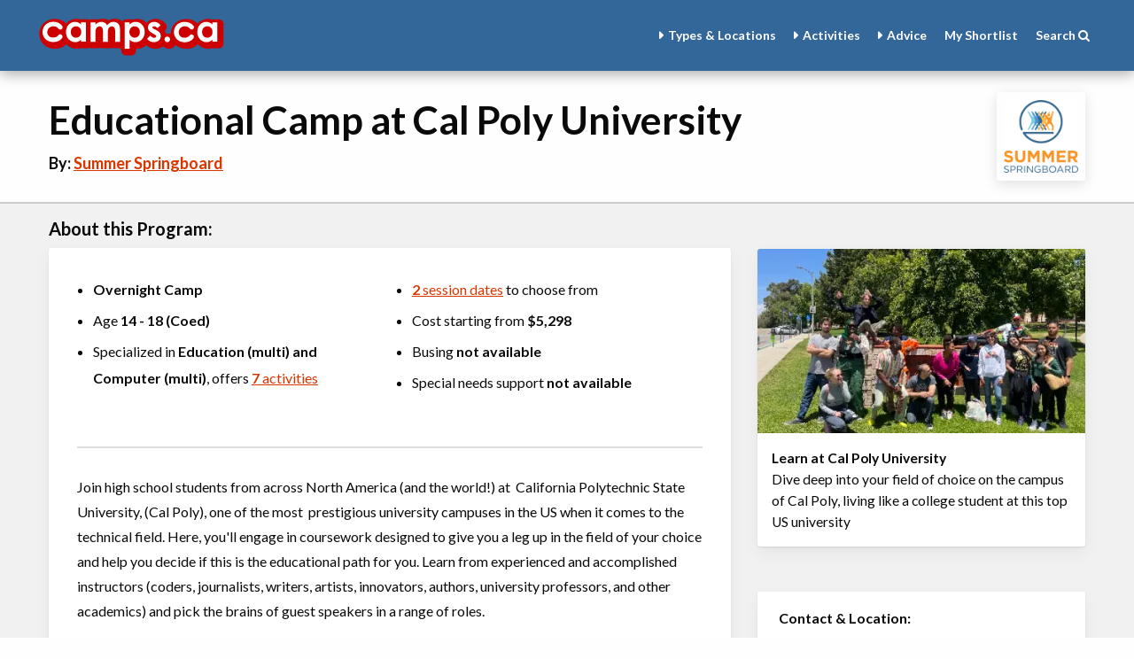

--- FILE ---
content_type: text/html; charset=UTF-8
request_url: https://www.camps.ca/summer-springboard/1948/session/20617
body_size: 36015
content:
<!doctype html>
<html class="no-js" lang="en">
  <head>
<script>
window.dataLayer = window.dataLayer || [];
window.dataLayer.push({
'pageType':'Camps program profile',
'camp_id':'1948',
'camp_name':"Summer Springboard",
'member_tier': 'silver',
'clientId':'1948', 
'programId': 20617});
</script>
<!-- Google Tag Manager  -->
<script>(function(w,d,s,l,i){w[l]=w[l]||[];w[l].push({'gtm.start':
new Date().getTime(),event:'gtm.js'});var f=d.getElementsByTagName(s)[0],
j=d.createElement(s),dl=l!='dataLayer'?'&l='+l:'';j.async=true;j.src=
'https://www.googletagmanager.com/gtm.js?id='+i+dl;f.parentNode.insertBefore(j,f);
})(window,document,'script','dataLayer','GTM-K9VSNSS');</script>
<!-- End Google Tag Manager -->

<!-- Google Tag Manager -->
<script>(function(w,d,s,l,i){w[l]=w[l]||[];w[l].push({'gtm.start':
new Date().getTime(),event:'gtm.js'});var f=d.getElementsByTagName(s)[0],
j=d.createElement(s),dl=l!='dataLayer'?'&l='+l:'';j.async=true;j.src=
'https://www.googletagmanager.com/gtm.js?id='+i+dl;f.parentNode.insertBefore(j,f);
})(window,document,'script','dataLayer','GTM-N74TPDF7');</script>
<!-- End Google Tag Manager -->       
    <meta charset="utf-8" />
    <meta name="viewport" content="width=device-width, initial-scale=1.0" />
   	<title>
    Educational Camp at Cal Poly University | Summer Springboard    </title>
    <meta property="og:title" content="Educational Camp at Cal Poly University | Summer Springboard" />
    <meta property="og:type" content="article" />
    <meta property="og:description" content="Learn at Cal Poly University  &ndash; Dive deep into your field of choice on the campus of Cal Poly, living like a college student at this top US university " />
    <meta property="og:url" content="https://www.camps.ca/summer-springboard/1948/session/20617" />
    <meta property="og:image" content="https://res.cloudinary.com/ourkids/image/upload/w_400,c_scale,q_auto,f_auto/v1705077505/camp/session/23765_session.jpg" />
    <meta property="og:site_name" content="Our Kids Go To Camp" />
    <meta property="fb:app_id" content="140892462654234" />
	<meta name="twitter:card" content="summary_large_image">
	<meta name="twitter:site" content="@ourkidsnet">
	<meta name="twitter:creator" content="@ourkidsnet">
	<meta name="twitter:domain" content="ourkids.net">
	<meta name="twitter:image" content="https://res.cloudinary.com/ourkids/image/upload/w_400,c_scale,q_auto,f_auto/v1705077505/camp/session/23765_session.jpg">


    <meta name="Author" content="ourkids.net" />
    <meta name="Classification" content="education" />
    <meta name="copyright" content="Our Kids Publications" />
    <meta name="keywords" content="" />
    <meta name="distribution" content="Global" />
    <meta name="Language" content="en-ca" />
    <meta name="revisit-after" content="30" />
    <meta name="robots" content="index,follow" />
    <link rel="stylesheet" type="text/css" href="//cdn.datatables.net/1.10.4/css/jquery.dataTables.min.css">
    
    <link rel="stylesheet" type="text/css" media="all" href="https://www.ourkids.net/css/daterangepicker.search.css" />
<link href="//maxcdn.bootstrapcdn.com/font-awesome/4.7.0/css/font-awesome.min.css" rel="stylesheet">
<link rel="stylesheet" href="https://cdnjs.cloudflare.com/ajax/libs/foundation/6.6.3/css/foundation-float.min.css" />
<link rel="stylesheet" href="https://cdnjs.cloudflare.com/ajax/libs/foundation/6.6.3/css/foundation.min.css" />
<link rel="preconnect" href="https://fonts.gstatic.com">
<link href="https://fonts.googleapis.com/css2?family=Lato:wght@300;400;700&family=Lora:ital,wght@0,400;0,700;1,400;1,700&family=Roboto:ital,wght@0,400;0,700;1,400&display=swap" rel="stylesheet">
<link rel="stylesheet" href="/css/campsca.css" />    <link rel="stylesheet" href="/css/profile-f6.css" />  
    <!--<link rel="stylesheet" href="/camp/css/profile.css" /> --> 
    <script type='text/javascript'>
var googletag = googletag || {};
googletag.cmd = googletag.cmd || [];
(function() {
var gads = document.createElement('script');
gads.async = true;
gads.type = 'text/javascript';
var useSSL = 'https:' == document.location.protocol;
gads.src = (useSSL ? 'https:' : 'http:') + 
'//www.googletagservices.com/tag/js/gpt.js';
var node = document.getElementsByTagName('script')[0];
node.parentNode.insertBefore(gads, node);
})();
</script>

<script type='text/javascript'>
googletag.cmd.push(function() {
googletag.defineSlot('/1224336/CA_profiles_728X90_top', [728, 90], 'div-gpt-ad-1328377401937-0')
	.addService(googletag.pubads())
	.setTargeting("Type", ["camp"]).addService(googletag.pubads()).setTargeting("Category", ["overnight"]);
googletag.pubads().enableSingleRequest();
googletag.enableServices();
});
</script>
<script>
!function(f,b,e,v,n,t,s){if(f.fbq)return;n=f.fbq=function(){n.callMethod?
n.callMethod.apply(n,arguments):n.queue.push(arguments)};if(!f._fbq)f._fbq=n;
n.push=n;n.loaded=!0;n.version='2.0';n.queue=[];t=b.createElement(e);t.async=!0;
t.src=v;s=b.getElementsByTagName(e)[0];s.parentNode.insertBefore(t,s)}(window,
document,'script','https://connect.facebook.net/en_US/fbevents.js');
fbq('init', '1569189736631358'); // Insert your pixel ID here.
fbq('track', 'PageView');
</script>
<noscript><img height="1" width="1" style="display:none"
src="https://www.facebook.com/tr?id=1569189736631358&ev=PageView&noscript=1"
/></noscript>    <link rel="stylesheet" href="https://unpkg.com/leaflet@1.5.1/dist/leaflet.css" integrity="sha512-xwE/Az9zrjBIphAcBb3F6JVqxf46+CDLwfLMHloNu6KEQCAWi6HcDUbeOfBIptF7tcCzusKFjFw2yuvEpDL9wQ==" crossorigin=""/>
<script src="https://unpkg.com/leaflet@1.5.1/dist/leaflet.js" integrity="sha512-GffPMF3RvMeYyc1LWMHtK8EbPv0iNZ8/oTtHPx9/cc2ILxQ+u905qIwdpULaqDkyBKgOaB57QTMg7ztg8Jm2Og==" crossorigin=""></script>

<!--[if lt IE 9]>
  <script src="//cdnjs.cloudflare.com/ajax/libs/html5shiv/3.6.2/html5shiv.js"></script>
  <script src="//s3.amazonaws.com/nwapi/nwmatcher/nwmatcher-1.2.5-min.js"></script>
  <script src="//html5base.googlecode.com/svn-history/r38/trunk/js/selectivizr-1.0.3b.js"></script>
  <script src="//cdnjs.cloudflare.com/ajax/libs/respond.js/1.1.0/respond.min.js"></script>
<![endif]-->

<style>
	.sans-serif {font-family: 'Lato', Helvetica,Arial, sans-serif; }
.x-small {font-size:x-small; border-radius: 2px; padding: 4px 5px; margin: 0 0 3px 0; font-weight: 400;}
.medium {font-size: medium; border-radius: 2px; padding: 4px 5px; margin: 0 0 3px 0;}
.tiny {font-size: small; border-radius: 2px; padding: 4px 5px; margin: 0 0 3px 0;}
.act-box { border:1px solid #fff; background: #ededed;  padding: .5rem !important;  font-size: .75rem;  }
.act-box div { text-indent: -6px; margin-left: 12px; line-height: normal;}

.input-sml input, .input-sml select {margin-bottom:3px;}
.input-sml input[type=checkbox] {margin-bottom:3px;}
	hr {margin: 30px 0;}
	h3 {margin:0 0 10px 0; padding:0; font-size:1.25em; font-weight: bold;}
.text-sml {font-size: 12px; line-height: 1.3; font-family: 'Lato', sans-serif; font-weight: 700;margin:0;text-transform: normal; padding-top:5px;}
.session-details{
width:100%;height:100%;background:transparent;display:block;
}
	.two-columns-lg	{margin-bottom: 0;}
	.two-columns-lg li {margin-bottom: 5px; }
	
	.shadow-box {padding: 2rem; background: #fff; box-shadow: 0 1px 2px rgba(0,0,0,.10), 0 8px 20px rgba(0,0,0,.05); border-radius: 3px; border: none; }
.hr-gradient-wide {
    background: -moz-linear-gradient(top, rgba(175,175,175,0.65) 0%, rgba(204,204,204,0) 100%);
    background: -webkit-linear-gradient(top, rgba(175,175,175,0.85) 0%,rgba(204,204,204,0) 100%);
    background: linear-gradient(to bottom, rgba(175,175,175,0.65) 0%,rgba(204,204,204,0) 100%);
    filter: progid:DXImageTransform.Microsoft.gradient( startColorstr='#a6cccccc', endColorstr='#00cccccc',GradientType=0 );
    height: 10px;
    width: 100%;
    max-width: 100%;
    border: 0;
}

/* TABLET VIEW */
@media only screen and (min-width: 646px) and (max-width: 1024px) { 
.session-details{width:100%;height:100%;background:transparent;display:block;}
    
}
/* PHONE VIEW */
@media only screen and (max-width: 40.063em) {
.session-details{width:100%;height:100%;background:transparent;display:block; position:relative; overflow:hidden; }
    .cta-button {margin: 5px 0; font-size: 1.125rem; padding: .125rem;}
}	
	.day-off {border-radius: 50%; border: solid 1px #ccc; padding: 0px; text-align: center; vertical-align: middle; font-size: 12px; background: #fff; color: #999; width: 18px; height: 18px; font-weight: 400; display: inline-block;}
	.day-on {border-radius: 50%; border: solid 1px #b20; padding: 0px; text-align: center; vertical-align: middle; font-size: 12px; background: #fff; color: #b20; width: 18px; height: 18px; font-weight: 400; display: inline-block;}
	.small-text {line-height:0.866rem;color:#777;}
	.session-cell-odd {padding:10px; background-color: #f5f5f5; border-top: solid 1px #eee; margin: 0; border-radius: 3px; font-size:1rem;} .session-cell-even {padding:10px; background-color: #fff; border-top: solid 1px #eee; margin: 0px; border-radius: 3px; font-size:1rem;}	
	
/*	
	body {font-family:'Roboto', sans-serif !important;} body p {font-family:'Roboto', sans-serif !important;}
	table {font-weight:400; font-family: 'Roboto', sans-serif !important;}
	h1, h3 {font-family:'Roboto', sans-serif !important;} 
	h3 {font-weight:400 !important;}
	hr {margin: 0 0px 15px 0px;}
	button {font-size:1rem; font-family: 'Roboto', sans-serif;}
	
	*/
	
	.session-campname {font-family:'Roboto', sans-serif; font-size:.875rem; letter-spacing: .012rem; line-height: 1.1; text-transform: uppercase; font-weight:900; color:#555;}
	.session-desc p {font-family:'Roboto', sans-serif; font-weight:300;}
	.session-cell-odd {padding:10px; background-color: #f5f5f5; border-top: solid 1px #eee; margin: 0; border-radius: 3px; font-size:0.866rem;} .session-cell-even {padding:10px; background-color: #fff; border-top: solid 1px #eee; margin: 0px; border-radius: 3px; font-size:0.866rem;}
	
	
	.small-text {line-height:0.866rem;color:#777;}
	.red-txt {color: #b20000;} .red-icon {color:#b20;}
	.session-highlight {font-family:'Roboto', sans-serif; font-weight: 400; font-size:1rem;}	
	
	
.act-box { border:1px solid #fff; background: #ededed;  padding: 10px 0px;  font-size: .75rem;  }

.input-sml input, .input-sml select {margin-bottom:3px;}
.input-sml input[type=checkbox] {margin-bottom:3px;}
	hr {margin: 30px 0;}
	h3 {margin:0 0 10px 0; padding:0; font-size:1.25em; font-weight: bold;}
.text-sml {font-size: 12px; line-height: 1.3; font-family: 'Lato', sans-serif; font-weight: 700;margin:0;text-transform: normal; padding-top:5px;}
.session-details{
width:100%;height:100%;background:transparent;display:block;
}
	.two-columns-lg	{margin-bottom: 0;}
	.two-columns-lg li {margin-bottom: 5px; }
	

	/*
.grid-padding-x>.cell {
    padding-right: 3px;
    padding-left:  5px;
}	*/
	.session-loc-menu { border: solid 1px #cacaca; font-size:.750rem;}	
	
	 .section-line {border-bottom: solid 1px #ccc; margin-bottom:20px;}  
dl, ol, ul {font-size:  1rem; line-height: 1.875em; list-style-position: outside; font-family: inherit;}
.act-list li div {
background:#fff;
border-right:solid 1px #ccc;
border-bottom:solid 1px #ccc;
margin:0;
font-size:13px;
 padding:5px;}
[class*=block-grid-]>li {
    padding: 3px;
    margin-bottom: 3px; 
}
.act-list li {padding:1px;}



@media only screen and (min-width: 646px) and (max-width: 1024px) { 
.session-details{width:100%;height:100%;background:transparent;display:block;}
.shrink {float: right !important;  position: absolute; right: 10px;}
}

@media only screen and (max-width: 40.063em) {
	.shrink {float: right !important;  position: absolute; right: 10px;}
	.session-details{width:100%;height:100%;background:transparent;display:block; position:relative; overflow:hidden; }
	

	
	
}

#datelist_paginate a {font-size: 0.6875rem; line-height: 0.6875rem; font-family: 'Lato', Arial, sans-serif;}	
#datelist_info  {font-size: 0.6875rem; line-height: 0.6875rem; font-family: 'Lato', Arial, sans-serif;}		

	.reveal-overlay {z-index: 1999;}
	.bottom-link {transition: all .125s;}
	.bottom-link:hover {background: #f1f1f1;}
</style>
<script src="https://www.google.com/recaptcha/api.js?onload=onloadCallback&render=explicit" async defer></script>
<script type="text/javascript">
      var verifyCallback = function(response) {
        alert(response);
      };
      var widgetId1;
      var widgetId2;
      var onloadCallback = function() {
        // Renders the HTML element with id 'example1' as a reCAPTCHA widget.
        // The id of the reCAPTCHA widget is assigned to 'widgetId1'.
        widgetId1 = grecaptcha.render('inquiryCapt', {
          'sitekey' : '6Ld6LhcUAAAAAHplIQ1q_8_0qW7MUMOYINf7rqd3'
        });
        widgetId2 = grecaptcha.render('sessionCapt', {
          'sitekey' : '6Ld6LhcUAAAAAHplIQ1q_8_0qW7MUMOYINf7rqd3'
        });
      };
</script>

</head>
<body itemscope itemtype="http://schema.org/Product">
<script type="text/javascript">

  var _gaq = _gaq || [];
  _gaq.push(['_setAccount', 'UA-379933-11']);
  _gaq.push(['_trackPageview']);

  (function() {
    var ga = document.createElement('script'); ga.type = 'text/javascript'; ga.async = true;
    ga.src = ('https:' == document.location.protocol ? 'https://ssl' : 'http://www') + '.google-analytics.com/ga.js';
    var s = document.getElementsByTagName('script')[0]; s.parentNode.insertBefore(ga, s);
  })();

</script>

 
<div align="center" style=" max-width:100%;">
<div align="center" style="max-width:65.5rem; padding-bottom:;">
	
<!-- CA_profiles_728X90_top -->
<div id='div-gpt-ad-1328377401937-0' style=''>
<script type='text/javascript'>
googletag.cmd.push(function() { googletag.display('div-gpt-ad-1328377401937-0'); });
</script>
</div>
	
	
	</div>
</div>    
<!-- head>
	<script src="https://cdnjs.cloudflare.com/ajax/libs/foundation/6.6.3/js/plugins/foundation.drilldown.min.js"></script>
 
</head -->
<style>
    
	.expo-banner {
    background: #00a8ff;

        color: #fff !important; border-bottom: solid 1px #1062E4; box-shadow: 0 5px 12px rgba(0,0,0,.10), 0 1px 2px rgba(0,0,0,.1);; text-decoration: none; padding:.75rem 2rem; display: block; border-radius: 0 0 10px 10px;  transition: background .25s; opacity: 1;}
    .expo-banner-text {margin: 0; line-height: 1.25rem !important; font-size: 1rem !important; margin-top: -2px; margin-right:; color: #fff; letter-spacing: 1px;}
    .expo-banner:hover {background:#0082c6;}
    
/*** Top Nav. **/
	select {width:100%; font-size:0.875rem;}
	[type=text],[type=number] { font-size:0.875rem;}
	.camp-banner-psa {padding: 0; margin:5px 0; color: #fff; font-size:.875rem; font-family:'Lato', sans-serif;}
.ourkids-nav{max-width: 75rem;margin: 0 auto;  display: flex; align-items: center; font-family: 'Lato',Helvetica,sans-serif; font-weight: 700; font-size: 14px; background:#336699; }
 .close { color: #333; font-weight: 700; float: right;   cursor: pointer; position: absolute;  right: 10px; letter-spacing: 0.05rem;}
	.ourkids-nav a{color:#fff; text-decoration: none;}
	a.topnav{padding:10px 0 ; cursor: pointer; text-decoration: none;}
	a.signup{background: #fff; color: #444; padding:5px; font-size: .875rem; transition: background .15s; border-radius: 3px;}
	a.signup:hover {background: #e1e1e1;}
	/*a.topnav:hover{background:#781316; border-radius: 3px;}*/

	

.nav-logo { width:auto;}
.nav-logo-img {width:270px; height:80px;}
.nav-ul { display: flex; width:100%;  justify-content: flex-end; font-size:14px; }
.nav-li {padding:10px 10px 10px 10px;transition: background .15s; cursor: pointer; border-radius: 3px;}
.nav-li-signup {padding:12px 10px 9px 10px;cursor: pointer; font-weight: 400;}

.ourkids-sub-menu{ visibility:hidden; opacity: 0; position: absolute;  min-width: 230px; z-index: 101 !important; background-color: #FFF; color:#333; padding:1px; transition: visibility 0s, opacity .15s linear;  margin-top: 8px; }

.ourkids-sub-menu.menu-active {visibility:visible; opacity: 1; margin-left: -10px; box-shadow: 0 2px 10px rgba(0,0,0,.25); border-radius:3px; border-bottom: solid 1px #C3C3C3; }
	.ourkids-sub-menu table tr td a {color: #333; font-weight:;}
.ourkids-menusub-a { border-top: 1px solid #ededed; color: #333; font-weight: 400; padding:8px 10px; transition: background .15s; }
.ourkids-menusub-a:nth-of-type(1)  { border-top: none; }
.ourkids-menusub-a:before {  content: '\2022'; color:#b20000; padding-right:10px; }
.ourkids-menusub-a:hover{ background:#ddd; border-radius: 3px; }
	
	.ourkids-menusub-b { border-top: 1px solid #ededed; color: #666; font-weight: 400; padding:5px 10px 5px 30px; transition: background .15s; }
.ourkids-menusub-b:nth-of-type(1)  { border-top: none; }
.ourkids-menusub-b:before {  content: '–'; color:#666; padding-right:10px; }
.ourkids-menusub-b:hover{ background:#ededed; border-radius: 3px; }
	
.ourkids-menu-mobile-a a{ color:#333; font-weight: 400;} 
	.ourkids-menu-mobile-b{ color:#333; font-weight: 400; padding: 5px 5px 5px 40px; margin-top: -5px;} 

.ourkids-menusub-a a{ color:#333; font-weight: 400;}
.nav-hamburger {font-size: 24px; padding:7px 10px; transition: background .15s; border-radius: 3px;}
	.nav-hamburger:hover { background:#781316;}

.nav-hamburger:before {font-family: FontAwesome;  content:"";}
.nav-hamburger.menu-active:before {font-family: FontAwesome;  content:"\f00d"; margin-right: 2px;}

.menu-selected { font-weight:; color: #b20000;}
.nav-li-icon {}
.nav-li:hover { text-decoration:; background:#0b5394;}
.nav-li-icon:before {font-family: FontAwesome;  content:"\f0da"; margin-right: 5px; transition: content .15s;}
.nav-li-icon.menu-active:before {font-family: FontAwesome; content:"\f0d7"; margin-right: 5px; margin-left: -3px;}

.ourkids-menu-mobile { display:none;}
    
.megamenu-top-container { background: #ddd; padding: 5px; width: 100%; margin-bottom: 9px;}
	.megamenu { padding: 0 10px 0 7px; font-weight: 400;line-height: 1.5rem; transition: background .125s;}
		.megamenu-sub { padding:0 10px 0 20px; font-weight: 300; transition: background .125s;}
		.megamenu:hover {text-decoration: ; background: #ddd; }
		.megamenu-sub:hover {text-decoration: ; background: #ddd;}
	.flyout{
		visibility: hidden;
		opacity: 0;
		position: absolute;
		min-width: 530px;
		z-index: 101 !important;
		background-color: #FFF;
		color: #333;
		padding: 1px;
		transition: visibility 0s, opacity .15s linear;
		margin-top: 8px; border-radius:8px;
	}
	.flyout.active{
		visibility: visible;
		opacity: 1;
	}
	
	#droplist a{
		color: #333;
		text-decoration: none;
		line-height: inherit;
	}
	.box-shadowed {border:none; border-radius: 8px;} .txt-form {font-size: 0.813rem;color:#555; font-family: 'Lato', sans-serif; font-weight: 400;} 
	.box-shadowed-green { background: #f0f8ff; width: 100%; padding: 10px; border: solid 1px #336699; box-shadow: 0px 2px 10px rgb(0 0 0 / 25%);
    position: relative; z-index: 50; border-radius: 0px;}
	.select-form {height:auto; margin-bottom: 2px;}
	
	.search-btn:before {  font-family: FontAwesome;  content:"\f002";color:#c00;}
	.daterangepicker td.active, .datarangepicker td.active:hover{
		background-color: #357ebd !important;
	}
	/*.expo-banner {background: #1A599D;}
	*/
	.psa-button {background-color:rgba(11, 83, 148, .8);transition: background-color .125s, color .125s, opacity .125s; color:#fff; letter-spacing: normal; font-weight: 400; margin: 0 0 0 20px;  padding: 3px 10px; border-radius: 3px; color: #fff !important;}
	.psa-button a {color:#fff !important;}
	.psa-button:hover {background-color:rgba(11, 83, 148, .6);}
	
	
	
	.yellow-button {background-color:rgba(255,255,255,.4);transition: background-color .125s, color .125s, opacity .125s; color:#fff; letter-spacing: normal; font-weight: bold;}
	
	.yellow-button:hover {background-color:rgba(255,255,255,.2); color: #fff; }
			.yellow-button:focus {background-color:rgba(255,255,255,.2); color: #fff; }
	.yellow-button:active {background-color:rgba(255,255,255,.2); color: #fff; }	
@media only screen and (max-width: 51.875em) {/*max-width to control the nav. long when shift to small bar */
	.nav-logo {width:100%; }
	.nav-logo-img {width:270px; height:45px;}
	.nav-ul { display: none; }
	.ourkids-menu-pc { display:none;}
	.ourkids-menu-mobile { display:block; }
	.ourkids-sub-menu{  width:90%; padding: 0px;}
	.ourkids-mobile-sub-icon {cursor:pointer;}
	.ourkids-mobile-sub-icon:before {font-family: FontAwesome;  content:"\f0da"; margin-right: 5px;  }
	.ourkids-mobile-sub-icon.menu-active:before {font-family: FontAwesome; content:"\f0d7"; margin-right: 5px; margin-left: -3px; }
	.ourkids-mobile-sub-icon.menu-active {padding-bottom: 0; }

	.ourkids-mobile-sub {display:none; width:100%; margin-top: 10px; margin-left:; background: #ededed;}
	.ourkids-menu-mobile-a {border-top: 1px solid #ccc; padding:10px 0px 10px 20px; font-weight: 400; color: #333;  }
	.ourkids-menu-mobile-b { color: #333; font-weight: 400; padding: 5px 5px 5px 40px; margin-top: -5px;}
    .nav-hamburger:before {font-family: FontAwesome;  content:"\f0c9";}
	}
	
	
	 /* PHONE VIEW */
@media only screen and (max-width: 40.063em) {
	.camp-banner-psa {padding: 0; margin:5px 0; color: #fff; font-size: 0.813rem; font-family:'Lato', sans-serif;}
	.psa-button {margin: 0 0 0 0px;}
    .nav-hamburger:before {font-family: FontAwesome;  content:"\f0c9";}
	
	}
	
 </style>
<div style="background:#336699;  color:#FFF; width:100%; box-shadow: 0 3px 15px rgba(0,0,0,.35); position: relative; z-index: 100; border-bottom: solid 0px #A11A1E; padding: 0 10px;" > 
<div data-area="header" class="ourkids-nav" >
	<div data-navigation-section="Hamburger menu" ><a class="nav-hamburger nav-has-sub show-for-small-only" href="#ourkids-menu" ></a>
    <div class="ourkids-sub-menu" id="ourkids-menu" tabindex="-1">
        <div class="ourkids-menu-mobile">
        	<div data-navigation-section="Home mobile" class="ourkids-menu-mobile-a">
				<a href="/" ><strong style="color: #b20000;">Home: Camps</strong></a>
			</div>
			<!-- Types -->
			  <div data-navigation-section="Type mobile" class="ourkids-menu-mobile-a"> 
   				 
				<div  class="ourkids-mobile-sub-icon">Types</div>
					<div class="ourkids-mobile-sub" style="max-height: 300px !important; overflow: scroll !important;">
						<a href=" "><div class="ourkids-menu-mobile-a">Categories</div></a> 
                       
						
						 <a href="/march_break_camps.php"><div class="ourkids-menu-mobile-b">March Break</div></a> 
                         <a href= "/overnight_camps.php"><div class="ourkids-menu-mobile-b">Overnight</div></a> 
                         <a href="/day_camps.php"><div class="ourkids-menu-mobile-b">Day Camps</div></a> 
                         <a href="/programs.php"><div class="ourkids-menu-mobile-b">After School Programs</div></a> 
						
						
						
						<a href=" "><div class="ourkids-menu-mobile-a">Gender</div></a> 
						<a href="/girls-camps.php"><div class="ourkids-menu-mobile-b">All-girls</div></a> 
            			<a href="/boys-camps.php"><div class="ourkids-menu-mobile-b">All-boys</div></a> 
			 
						<a href=" "><div class="ourkids-menu-mobile-a">Special Needs</div></a> 
						<a href="/autism-camps.php"><div class="ourkids-menu-mobile-b">Autism Camps</div></a>
            			<a href="/camp-for-cancer.php"><div class="ourkids-menu-mobile-b">Camps for Cancer</div></a>
                        <a href="/diabetes-camps.php"><div class="ourkids-menu-mobile-b">Diabetes Camps</div></a>
                        <a href="/disabled-kids-camps.php"><div class="ourkids-menu-mobile-b">Disabled Kids Camps</div></a>
                        <a href="/learning-disability-camp.php"><div class="ourkids-menu-mobile-b">Learning Disability Camps</div></a>
                      	<a href="/troubled-teen-camps.php"><div class="ourkids-menu-mobile-b">Troubled Teen Camps</div></a>
                        <a href="/visually-impaired-camps.php"><div class="ourkids-menu-mobile-b">Visually Impaired Kids</div></a>
						<a href="/adv-search-results.php"><div class="ourkids-menu-mobile-b"><strong>more</strong></div></a>

					</div>
				</div>
			<!-- end Types -->
		  
				<!-- Location -->
			  <div data-navigation-section="Location mobile" class="ourkids-menu-mobile-a"> 
   				 
				<div class="ourkids-mobile-sub-icon">Locations</div>
					<div class="ourkids-mobile-sub" style="max-height: 300px !important; overflow: scroll !important;">
						<a href="/ontario_camps.php"><div class="ourkids-menu-mobile-a">Ontario</div></a> 
                        <a href="/algonquin-park-camps.php"><div class="ourkids-menu-mobile-b">Algonquin Park</div></a>
                       	<a href = "/huntsville-muskoka-camps.php"><div class="ourkids-menu-mobile-b">Muskoka</div></a>
                       	<a href="/toronto_camps.php"><div class="ourkids-menu-mobile-b">Toronto</div></a>
                       	<a href="/summer-camps-ottawa.php"><div class="ourkids-menu-mobile-b">Ottawa</div></a>
				   		<a href="/mississauga-summer-camps.php"><div class="ourkids-menu-mobile-b">Mississauga</div></a>
                       	<a href="/pickering-whitby-oshawa-summer-camps.php"><div class="ourkids-menu-mobile-b">Oshawa-Pickering</div></a>
				   		<a href="/british-columbia-camps.php"><div class="ourkids-menu-mobile-a">British Columbia</div></a>
       				   	<a href="/vancouver.php"><div class="ourkids-menu-mobile-b">Vancouver</div></a>
                      	<a href="/victoria-camps.php"><div class="ourkids-menu-mobile-b">Victoria</div></a>
						<a href="/adv-search-results.php"><div class="ourkids-menu-mobile-b"><strong>more</strong></div></a> 
                        
						 
			 			<a href="/alberta.php"><div class="ourkids-menu-mobile-a">Alberta</div></a>
       				   <a href="/calgary.php"><div class="ourkids-menu-mobile-b">Calgary</div></a>

                       <a href="/manitoba-camps.php"><div class="ourkids-menu-mobile-a">Manitoba</div></a>
                       <a href="/quebec_camps.php"><div class="ourkids-menu-mobile-a">Quebec</div></a>
                       <a href="/montreal_camps.php"><div class="ourkids-menu-mobile-b">Montreal</div></a>
                       <a href="/nova-scotia-camps.php"><div class="ourkids-menu-mobile-a">Nova Scotia</div></a>
                       <a href="/new_york_camps.php"><div class="ourkids-menu-mobile-a">New York</div></a>
                       <a href="/adv-search-results.php"><div class="ourkids-menu-mobile-b"><strong>more</strong></div></a> 
						 
					 
					</div>
				</div>
			<!-- end Location -->
			
			
			<!-- test activities -->
			  <div  data-navigation-section="Activities mobile" class="ourkids-menu-mobile-a"> 
   				 
				<div class="ourkids-mobile-sub-icon" >Activities</div>
					<div class="ourkids-mobile-sub" style="max-height: 250px !important; overflow: scroll !important;"><!-- border: 0px solid;
  padding:0 6px;  box-shadow: 0 2px 15px rgba(0,0,0,.2) inset;-->
						<a href="/adventure_camps.php"><div class="ourkids-menu-mobile-a">Adventure</div></a> 
							<a href="/wilderness_trip_camps.php"><div class="ourkids-menu-mobile-b">Wilderness Trip Camps</div></a> 
						<a href="/christian-camps.php"><div class="ourkids-menu-mobile-a">Christian</div></a> 
						<a href="/french-camps.php"><div class="ourkids-menu-mobile-a">French</div></a> 
						<a href="/esl_camps.php"><div class="ourkids-menu-mobile-a">ESL</div></a> 
						<a href="/international-travel-programs.php"><div class="ourkids-menu-mobile-a">Teen Travel</div></a> 
						<a href="/health_fitness_camps.php"><div class="ourkids-menu-mobile-a">Weight loss</div></a> 
						<a href="/ymca-summer-camps.php"><div class="ourkids-menu-mobile-a">YMCA Camps</div></a> 
						
						<a href="/arts_camps.php"><div class="ourkids-menu-mobile-a">Arts</div></a> 
							<a href="/drama_camps.php"><div class="ourkids-menu-mobile-b">Drama</div></a> 
							<a href="/dance_camps.php"><div class="ourkids-menu-mobile-b">Dance</div></a> 
							<a href="/performing-arts-camp.php"><div class="ourkids-menu-mobile-b">Performing Arts</div></a> 
							<a href="/adv-search-results.php"><div class="ourkids-menu-mobile-b">more</div></a> 
						
						
						<a href="/education_camps.php"><div class="ourkids-menu-mobile-a">Educational</div></a>
                       		<a href="/animal-camps.php"><div class="ourkids-menu-mobile-b">Animal camps</div></a>
                       		<a href="/computer_camps.php"><div class="ourkids-menu-mobile-b">Computers</div></a>
                       		<a href="/debate-and-speech-camps-for-kids.php"><div class="ourkids-menu-mobile-b">Debate</div></a>
                       		<a href="/engineer-camps.php"><div class="ourkids-menu-mobile-b">Engineering</div></a>
                       		<a href="/game-design-camps.php"><div class="ourkids-menu-mobile-b">Game design</div></a>
                       		<a href="/lego-camps.php"><div class="ourkids-menu-mobile-b">LEGO Camps</div></a>
                       		<a href="/magic-camps.php"><div class="ourkids-menu-mobile-b">Magic Camps</div></a>
                      		<a href="/math-camp.php"><div class="ourkids-menu-mobile-b">Math</div></a>
                       		<a href="/minecraft-camps.php"><div class="ourkids-menu-mobile-b">Minecraft</div></a>
                       		<a href="/robotics-camp-kids.php"><div class="ourkids-menu-mobile-b">Robotics</div></a>
                       		<a href="/summer-programming.php"><div class="ourkids-menu-mobile-b">Programming</div></a>
                       		<a href="/stem-camps.php"><div class="ourkids-menu-mobile-b">STEM</div></a>
                       		<a href="/technology-camps.php"><div class="ourkids-menu-mobile-b">Technology Camps</div></a> 
                        	<a href="/adv-search-results.php"><div class="ourkids-menu-mobile-b"><strong>more</strong></div></a> 
						
						
						<a href="/sports_camps.php"><div class="ourkids-menu-mobile-a">Sports</div></a>
							 
                       		<a href="/baseball_camps.php"><div class="ourkids-menu-mobile-b">Baseball</div></a>
                       		<a href="/basketball-summer-camps.php"><div class="ourkids-menu-mobile-b">Basketball</div></a>
                       		<a href="/cheerleading-summer-camps.php"><div class="ourkids-menu-mobile-b">Cheerleading</div></a>
							<a href="/fencing-camps.php"><div class="ourkids-menu-mobile-b">Fencing</div></a>
							<a href="/fish-camps.php"><div class="ourkids-menu-mobile-b">Fishing</div></a>
							<a href="/boot-camps-fitness.php"><div class="ourkids-menu-mobile-b">Fitness Boot Camps</div></a>
							<a href="/golf_camps.php"><div class="ourkids-menu-mobile-b">Golf</div></a>
							<a href="/gymnastics_camps.php"><div class="ourkids-menu-mobile-b">Gymnastics</div></a>
							<a href="/hockey_schools_camps.php"><div class="ourkids-menu-mobile-b">Hockey Schools</div></a>
							<a href="/horse_camps.php"><div class="ourkids-menu-mobile-b">Horse Camps</div></a>
							<a href="/kayak-camp.php"><div class="ourkids-menu-mobile-b">Kayak</div></a>
							<a href="/lacrosse-summer-camps.php"><div class="ourkids-menu-mobile-b">Lacrosse</div></a>
							<a href="/martial_arts_camps.php"><div class="ourkids-menu-mobile-b">Martial Arts</div></a>
							 
							<a href="/multi-sports-camp.php"><div class="ourkids-menu-mobile-b">Multi-sports</div></a>
							<a href="/paintball_camps.php"><div class="ourkids-menu-mobile-b">Paintball</div></a>
							<a href="/rugby-camps-for-kids.php"><div class="ourkids-menu-mobile-b">Rugby Camps</div></a>
							<a href="/sailing_camps.php"><div class="ourkids-menu-mobile-b">Sailing</div></a>
							<a href="/skate-camp.php"><div class="ourkids-menu-mobile-b">Skate Camps</div></a>
							<a href="/ski-camp.php"><div class="ourkids-menu-mobile-b">Ski Camps</div></a>
							<a href="/soccer_camps.php"><div class="ourkids-menu-mobile-b">Soccer Camps</div></a>
							<a href="/swimming_camps.php"><div class="ourkids-menu-mobile-b">Swimming</div></a>
							<a href="/taekwondo-camps.php"><div class="ourkids-menu-mobile-b">Taekwondo</div></a>
							<a href="/tennis_camps.php"><div class="ourkids-menu-mobile-b">Tennis</div></a>
							<a href="/volleyball_camps.php"><div class="ourkids-menu-mobile-b">Volleyball</div></a>
							<a href="/wakeboard-camp.php"><div class="ourkids-menu-mobile-b">Wakeboarding</div></a>
							<a href="/yoga-camps.php"><div class="ourkids-menu-mobile-b">Yoga Camps</div></a>
                         	<a href="/adv-search-results.php"><div class="ourkids-menu-mobile-b"><strong>more</strong></div></a> 
					</div>
				</div>
			<!-- end test activities -->
			 
			<div data-navigation-section="Advice moblie" class="ourkids-menu-mobile-a ">
				<div class="ourkids-mobile-sub-icon">Camp advice</div>
				 
					<div class="ourkids-mobile-sub">
						<a href="/why_camp.php"><div class="ourkids-menu-mobile-a">Why go to camp?</div></a>
						<a href="/choosing_a_camp.php"><div class="ourkids-menu-mobile-a">Choosing a camp</div></a>
						<a href="/preparing_for_camp.php"><div class="ourkids-menu-mobile-a">Preparing for camp</div></a>
						<a href="/camp-ages-stages.php"><div class="ourkids-menu-mobile-a">Ages &amp; stages</div></a>
						<a href="/paying_for_camp.php"><div class="ourkids-menu-mobile-a">Financial advice</div></a>
  						<a href="/camp_packing_list.php"><div class="ourkids-menu-mobile-a">Packing list</div></a>
					</div>
			</div>	
			
			<div data-navigation-section="Expo mobile" class="ourkids-menu-mobile-a ">
				<div class="ourkids-mobile-sub-icon">Meet camps</div>
				 
					<div class="ourkids-mobile-sub">
						<a href="https://www.ourkids.net/campexpo/"><div class="ourkids-menu-mobile-a">Camp Expo</div></a>
						<a href="/events.php"><div class="ourkids-menu-mobile-a">Camp &amp; Programs events</div></a>
					</div>
			</div>	 
			<div data-navigation-section="Magazine mobile" class="ourkids-menu-mobile-a ">
				<div class="ourkids-mobile-sub-icon">Get the magazine</div>
				 
					<div class="ourkids-mobile-sub">
						<a href="https://www.ourkids.net/ebooks/ourkids-camp-magazine.php"><div class="ourkids-menu-mobile-a">Our Kids Camp  and Program Guide</div></a>
					</div>
			</div>	 
			 
               <div data-navigation-section="Search mobile" class="ourkids-menu-mobile-a ">
            	 <form action="/camp-site-search.php" method="get" target="_blank" style="margin: 0;">   	
                <input name="keywrds" type="text" placeholder="Keyword search" style="width:auto; margin: 0 5px 0 0; min-width: 180px; display:inline-block;" onfocus="if (this.value==this.defaultValue) this.value='';"  >
                <button name="submit" id="Search" style="background-color: transparent; none; vertical-align:middle; height:20px; box-shadow:none; width:25px; margin-left: -7px;"><i class="fa fa-search" style="margin-top:;color: #333; font-size: 16px;"></i></button>
            </form>
                                
            </div>      
                                              
        </div>
    </div>
    </div>
    <div data-navigation-section="Logo" class="nav-logo" align="center">
		<a href="/"><img src="/images/campsca-red.svg" class="nav-logo-img"  ></a> 
    </div>
    <div  class="nav-ul" >
      <div> &nbsp;</div>
		
		
     <div data-navigation-section="Type and Locations" class="nav-li " align="center"><a class="nav-li-icon nav-has-sub topnav" href="#camp-find-menu">Types &amp; Locations</a>
      	<div class="ourkids-sub-menu" id="camp-find-menu" style="width:100%; min-width: 600px; max-width: 800px; right:15%;">
           
           
            <table style="margin:0; padding: 10px; font-family: 'Lato', Helvetica, Arial, sans-serif; color: #333; font-weight: 300;" cellpadding="0" cellspacing="0" width="100%;">
		   <tr style="background: none;" valign="top">
			   <td width="30%" rowspan="2" style=" padding-right: ; border: none; border-right: solid 1px #ccc; ">
				   
				   <div class="megamenu-top-container"><a class="megamenu-top" style="color: #333;"><strong>CATEGORIES</strong></a></div>
				   <a href="/march_break_camps.php" class="megamenu">March Break</a><br>
         			<a href= "/overnight_camps.php" class="megamenu">Overnight</a><br>
             		<a href="/day_camps.php" class="megamenu">Day Camps</a><br>
           			<a href="/programs.php" class="megamenu">After School Programs</a><br><br> 
				    
				   
				   <div class="megamenu-top-container"><a class="megamenu-top" style="background: ; color: ; text-decoration: none;"><strong>GENDER</strong></a></div>
				   	<a href="/girls-camps.php" class="megamenu">All-girls</a><br>
            		<a href="/boys-camps.php" class="megamenu">All-boys</a> <br>  
			   </td>
			   
			   <td width="30%" rowspan="2" style=" padding-right: ; border: none; border-right: solid 1px #ccc;">
				   <div class="megamenu-top-container"><a class="megamenu-top"><strong>SPECIAL NEEDS</strong></a></div>
				   	<a href="/aspergers-syndrome-camps.php" class="megamenu-sub">Asperger's Camps</a><br>
           				<a href="/autism-camps.php" class="megamenu-sub">Autism Camps</a><br>
            			<a href="/camp-for-cancer.php" class="megamenu-sub">Camps for Cancer</a><br>
                        <a href="/diabetes-camps.php" class="megamenu-sub">Diabetes Camps</a><br>
                        <a href="/disabled-kids-camps.php" class="megamenu-sub">Disabled Kids Camps</a><br>
                        <a href="/learning-disability-camp.php" class="megamenu-sub">Learning Disability Camps</a><br>
                      	<a href="/troubled-teen-camps.php" class="megamenu-sub">Troubled Teen Camps</a><br>
                        <a href="/visually-impaired-camps.php" class="megamenu-sub">Visually Impaired Kids</a><br>
						<a href="/adv-search-results.php" class="megamenu-sub session-label"><strong>more</strong></a> 
			   </td>
			   
			   
			   
               
               
               
              
               <td width="%" cellspacing="0" colspan="2" valign="top" style=" padding-right: ; border: none;  border-right: solid 0px #ccc;"><div class="megamenu-top-container" style="margin: 0;"><a class="megamenu-top"><strong>LOCATION</strong></a></div>
                 <table style="margin:0; border: none;" border="0">
					 <tbody style="border:none!important;">
                   <tr valign="top" style="background: none;">
					   <td>
              			<a href="/ontario_camps.php" class="megamenu">Ontario</a><br>
                       	<a href="/algonquin-park-camps.php" class="megamenu-sub">Algonquin Park</a><br>
                       	<a href = "/huntsville-muskoka-camps.php" class="megamenu-sub">Muskoka</a><br>
                       	<a href="/toronto_camps.php" class="megamenu-sub">Toronto</a><br>
                       	<a href="/summer-camps-ottawa.php" class="megamenu-sub">Ottawa</a><br>
				   		<a href="/mississauga-summer-camps.php" class="megamenu-sub">Mississauga</a><br>
                       	<a href="/pickering-whitby-oshawa-summer-camps.php" class="megamenu-sub">Oshawa-Pickering</a><br>
                        <a href="/british-columbia-camps.php" class="megamenu">British Columbia</a><br>
       				   	<a href="/vancouver.php" class="megamenu-sub">Vancouver</a><br>
                      	<a href="/victoria-camps.php" class="megamenu-sub">Victoria</a><br>
                        <a href="/adv-search-results.php" class="megamenu-sub session-label"><strong>more</strong></a> 
 				</td>
               
			   <td width="%" cellspacing="0" colspan="" valign="top" style=" padding-right: ; border: none;  border-right: solid 0px #ccc;">
				  
                
			   		 <a href="/alberta.php" class="megamenu">Alberta</a><br>
       				   <a href="/calgary.php" class="megamenu-sub">Calgary</a><br>
                       <a href="/manitoba-camps.php" class="megamenu">Manitoba</a><br>
                       <a href="/quebec_camps.php" class="megamenu">Quebec</a><br>
                       <a href="/montreal_camps.php" class="megamenu-sub">Montreal</a><br>
                       <a href="/nova-scotia-camps.php" class="megamenu">Nova Scotia</a><br>
                       <a href="/new_york_camps.php" class="megamenu">New York</a><br />
                        <a href="/adv-search-results.php" class="megamenu-sub session-label"><strong>more</strong></a> 
			   </td>
               </tr></tbody> 
				   </table>
			   </td>
				</tr>
               
           
		   <tr style="border-top: solid 1px #ccc;"><!-- td colspan="6" style="text-align: center; background: none; padding: 0; border: none;">&nbsp;</td --></tr>
		   
		   <tr style="border-top: solid 1px #ccc;"><td colspan="6"  style=""><a href="/adv-search-results.php"  class="button" style="width: 100%; margin: 0; color: #fff;"><strong>ADVANCED CAMP SEARCH</strong></a></td></tr>
    
    			
     			     			</table>
           
           
        </div>
      </div>
        
        <!-- start Activities -->
        
     <div data-navigation-section="Activities" class="nav-li " align="center"><a class="nav-li-icon nav-has-sub topnav" href="#camp-activities-menu">Activities</a>
      	<div class="ourkids-sub-menu" id="camp-activities-menu" style="width:100%; min-width: 600px; max-width: 750px;   right:15%;">
           
           
            <table style="margin:0; padding: 10px; font-family: 'Lato', Helvetica, Arial, sans-serif; color: #333; font-weight: 300;" cellpadding="0" cellspacing="0" width="100%;">
		   <tr style="background: none;" valign="top">
			    
			   <td width=" " cellspacing="0" colspan="4" valign="top" style=" padding-right: ; border: none;  border-right: solid 0px #ccc;" ><div class="megamenu-top-container" style="margin: 0;"><a class="megamenu-top"><strong>ACTIVITIES</strong></a></div>
               <table style="margin:0;" >
                   <tr valign="top" style="background: none;">
 		   			
 		   			<td width="%" style="padding-top: 0;" >
  		   		
  		   			 
					 <a href="/adventure_camps.php" class="megamenu"><span style="color: #b20000;">•&nbsp;</span>&nbsp;Adventure</a><br>
                      <a href="/wilderness_trip_camps.php" class="megamenu-sub">Wilderness Trip Camps</a><br>
                     <a href="/christian-camps.php" class="megamenu"><span style="color: #b20000;">•&nbsp;</span>&nbsp;Christian</a><br>
                     <a href="/french-camps.php" class="megamenu"><span style="color: #b20000;">•&nbsp;</span>&nbsp;French</a><br>
                     <a href="/esl_camps.php" class="megamenu"><span style="color: #b20000;">•&nbsp;</span>&nbsp;ESL</a><br>
                      <a href="/international-travel-programs.php" class="megamenu"><span style="color: #b20000;">•&nbsp;</span>&nbsp;Teen Travel</a><br> 
                      <a href="/health_fitness_camps.php" class="megamenu"><span style="color: #b20000;">•&nbsp;</span>&nbsp;Weight loss</a> <br>       <a href="/ymca-summer-camps.php" class="megamenu"><span style="color: #b20000;">•&nbsp;</span>&nbsp;YMCA Camps</a><br>
                    <a href="/arts_camps.php" class="megamenu"><span style="color: #b20000;">•&nbsp;</span>&nbsp;Arts</a><br>
                    <a href="/music_camps.php" class="megamenu-sub">Music</a><br>
                    <a href="/drama_camps.php" class="megamenu-sub">Drama</a><br>
                    <a href="/dance_camps.php" class="megamenu-sub">Dance</a><br>
                    <a href="/performing-arts-camp.php" class="megamenu-sub">Performing arts</a><br>
                    <a href="/adv-search-results.php" class="megamenu-sub session-label"><strong>more</strong></a> 
					  </td>
					
					<td width="%" style="padding-right: ; padding-top:0px ; border: none;"> 
						<a href="/education_camps.php" class="megamenu"><span style="color: #b20000;">•&nbsp;</span>&nbsp;Educational</a><br>
                       <a href="/animal-camps.php" class="megamenu-sub">Animal camps</a><br>
                       <a href="/computer_camps.php" class="megamenu-sub">Computers</a><br>
                       <a href="/debate-and-speech-camps-for-kids.php" class="megamenu-sub">Debate</a><br>
                       <a href="/engineer-camps.php" class="megamenu-sub">Engineering</a><br>
                       <a href="/game-design-camps.php" class="megamenu-sub">Game design</a><br>
                       <a href="/lego-camps.php" class="megamenu-sub">LEGO Camps</a><br>
                       <a href="/magic-camps.php" class="megamenu-sub">Magic Camps</a><br>
                      <a href="/math-camp.php" class="megamenu-sub">Math</a><br>
                       <a href="/minecraft-camps.php" class="megamenu-sub">Minecraft</a><br>
                       <a href="/robotics-camp-kids.php" class="megamenu-sub">Robotics</a><br>
                       <a href="/summer-programming.php" class="megamenu-sub">Programming</a><br>
                       <a href="/stem-camps.php" class="megamenu-sub">STEM</a><br>
                       <a href="/technology-camps.php" class="megamenu-sub">Technology Camps</a><br />
                        <a href="/adv-search-results.php" class="megamenu-sub session-label"><strong>more</strong></a> 
					   </td>
   
					<td width="%" style="padding-bottom: 0px ; padding-top:0px ; border: none;">
					 <a href="/sports_camps.php" class="megamenu"><span style="color: #b20000;">•&nbsp;</span>&nbsp;Sports</a><br>
                         <a href="/baseball_camps.php" class="megamenu-sub">Baseball</a><br>
                        <a href="/basketball-summer-camps.php" class="megamenu-sub">Basketball</a><br> 
                        <a href="/cheerleading-summer-camps.php" class="megamenu-sub">Cheerleading</a><br>
                			<a href="/fencing-camps.php" class="megamenu-sub">Fencing</a>  <br> 
                        <a href="/fish-camps.php" class="megamenu-sub">Fishing</a><br>
                 		<a href="/boot-camps-fitness.php" class="megamenu-sub">Fitness Boot Camps</a> <br> 
                        <a href="/golf_camps.php" class="megamenu-sub">Golf</a><br>
                        <a href="/gymnastics_camps.php" class="megamenu-sub">Gymnastics</a><br>
                        <a href="/hockey_schools_camps.php" class="megamenu-sub">Hockey Schools</a><br>
                        <a href="/horse_camps.php" class="megamenu-sub">Horse Camps</a><br>
                        <a href="/kayak-camp.php" class="megamenu-sub">Kayak</a><br>  
                        <a href="/lacrosse-summer-camps.php" class="megamenu-sub">Lacrosse</a><br>
                        <a href="/martial_arts_camps.php" class="megamenu-sub">Martial Arts</a><br>
                         <a href="/adv-search-results.php" class="megamenu-sub session-label"><strong>more</strong></a> 
					</td>
					   <td width="%" style="padding-bottom: 0px ; padding-top:0px ; border: none;">
						   <br>
					<a href ="/multi-sports-camp.php" class="megamenu-sub">Multi-sports</a><br>
                        <a href="/paintball_camps.php" class="megamenu-sub">Paintball</a><br>
                        <a href="/rugby-camps-for-kids.php" class="megamenu-sub">Rugby Camps</a><br>
                        <a href="/sailing_camps.php" class="megamenu-sub">Sailing</a><br>
                         <a href="/skate-camp.php" class="megamenu-sub">Skate Camps</a><br>
                        <a href="/ski-camp.php" class="megamenu-sub">Ski Camps</a><br>
                        <a href="/soccer_camps.php" class="megamenu-sub">Soccer Camps</a><br>
                        <a href="/swimming_camps.php" class="megamenu-sub">Swimming</a><br>
                        <a href="/taekwondo-camps.php" class="megamenu-sub">Taekwondo</a><br>
                        <a href="/tennis_camps.php" class="megamenu-sub">Tennis</a><br>
                        <a href="/volleyball_camps.php" class="megamenu-sub">Volleyball</a><br>
                        <a href="/wakeboard-camp.php" class="megamenu-sub">Wakeboarding</a><br />
                         <a href="/yoga-camps.php" class="megamenu-sub">Yoga Camps</a><br>
                         <a href="/adv-search-results.php" class="megamenu-sub session-label"><strong>more</strong></a> 
					</td>   
			   
		   	</tr>
               </table> 
               
               </td> 
               </tr>
     			     			</table>
           
           
        </div>
      </div>
        <!-- end Activities -->
      
        <!-- start Advice -->
      <div data-navigation-section="Advice" class="nav-li " align="center"><a class="nav-li-icon nav-has-sub topnav" href="#camp-advice-menu">Advice</a>
      	<div class="ourkids-sub-menu" id="camp-advice-menu" style="width:100%; min-width: 600px; max-width: 600px;  right:15%;">
           
           
            <table style="margin:0; padding: 10px; font-family: 'Lato', Helvetica, Arial, sans-serif; color: #333; font-weight: 300;" cellpadding="0" cellspacing="0" width="100%;" border="1">
		   <tr style="background: none;" valign="top">
			   <td width="33%"   style=" padding-right: ; border: none; border-right: solid 1px #ccc; "><div class="megamenu-top-container"><a class="megamenu-top" style="color: #333;"><strong>CAMP ADVICE</strong></a></div>
				   <a href="/why_camp.php" class="megamenu"><span style="color: #b20000;">•&nbsp;</span>Why go to camp?</a><br>
				   <a href="/choosing_a_camp.php" class="megamenu"><span style="color: #b20000;">•&nbsp;</span>&nbsp;Choosing a camp</a><br>
				   <a href="/preparing_for_camp.php" class="megamenu"><span style="color: #b20000;">•&nbsp;</span>&nbsp;Preparing for camp</a><br>
				   <a href="/camp-ages-stages.php" class="megamenu"><span style="color: #b20000;">•&nbsp;</span>&nbsp;Ages &amp; stages</a><br>
				   <a href="/paying_for_camp.php" class="megamenu"><span style="color: #b20000;">•&nbsp;</span>&nbsp;Financial advice</a><br>
				   <a href="/camp_packing_list.php" class="megamenu"><span style="color: #b20000;">•&nbsp;</span>&nbsp;Packing list</a>  
			   </td>
			   
			   <td width="38%"   style=" padding-right: ; border: none; border-right: solid 1px #ccc;"><div class="megamenu-top-container"><a class="megamenu-top"><strong>MEET CAMPS</strong></a></div>
				   
				   <a href="https://www.ourkids.net/campexpo/" class="megamenu"><span style="color: #b20000;">•&nbsp;</span>&nbsp;Camp Expo</a><br>
				    <a href="/events.php" class="megamenu"><span style="color: #b20000;">•&nbsp;</span>&nbsp;Camp &amp; Programs Events</a><br>
			   </td>

               <!-- character -->
               <td width="%" cellspacing="0" colspan="1" valign="top" style=" padding-right: ; border: none;  border-right: solid 0px #ccc;"><div class="megamenu-top-container" style=""><a class="megamenu-top"><strong>GET THE MAGAZINE</strong></a></div>
				   <div><a href="https://www.ourkids.net/ebooks/ourkids-camp-magazine.php" style="padding:10px;"><img src="https://www.ourkids.net/ebooks/images/camp-magazine-cover.jpg" alt="Camp and Program Guide" style="border:0; padding:5; margin:0; max-width:50%;" /></a></div> 
               </td> 
               </tr>
			</table>
           
           
        </div>
      </div>
  
        <div data-navigation-section="Shortlist" class="nav-li"><a class="topnav" href="/my-shortlist/"><span class="hide-for-medium-only">My</span> Shortlist</a></div>
        
 
		<div data-navigation-section="Search" class="nav-li"><a class="nav-has-sub" id="search-box-dd"  style="padding-top: 6px; line-height: 1rem;">Search <i class="fa fa-search" style="margin-top: 3px;"></i></a> 	
        </div>

    </div>
    
    
</div>    
</div>



<div id="search-box" style="display:none; margin:2vh auto;" class="row box-shadowed-green">
<div style="padding:0 15px;">
	<h2>Easily find camps, programs and available sessions <span id="hide-search" class="session-label close"><img src="/images/close-x.svg" width="15"></span></h2>
</div>

<div align="" class="row" style="padding: 10px;">
<!-- SITE SEARCH -->
<div class="large-3 medium-3 small-12 columns" align="center">	
      <form method="get" action="/camp-site-search.php">
    		<input type="text" name="keywrds" placeholder="Keyword search" style="margin-bottom:0;">
			<input type="submit" value="Search" class="button new-outline-button" style="z-index:0;padding:9px 15px; width:; margin-top: 10px; text-align: center;"  />
     </form>
</div>
<!-- GAP -->
<div class="large-1 medium-1 small-12 columns" align="center" style="border-right: solid 0px #fff;">or</div>

<!-- CAMP NAME DROPDOWN -->
<div class="large-3 medium-3 small-12 columns" style="position:relative;" align="left">

		<select name="camplist"  onchange="location = this.options[this.selectedIndex].value;" style="width:100%;">    
            <option value="">Select camp name</option>
                        <option value="/edge-power-skating-inc-.php"> Edge Power Skating and Hockey </option>
                        <option value="/academic-camp-canada.php">Academic Camp Canada </option>
                        <option value="/active-scholars.php">Active Scholars </option>
                        <option value="/adventure_valley.php">Adventure Valley </option>
                        <option value="/aerosports-trampoline-park.php">Aerosports Trampoline Park </option>
                        <option value="/albion-hills-field-centre.php">Albion Hills Field Centre </option>
                        <option value="/alphabee.php">AlphaBee </option>
                        <option value="/appleby_college_summer_camps.php">Appleby College Summer Programs </option>
                        <option value="/armbrae-academy-camps-summer-programmes.php">Armbrae Academy Camps & Summer Programmes </option>
                        <option value="/art_gallery_of_ontario_art_camps.php">Art Gallery of Ontario Art Camps </option>
                        <option value="/arts-unleashed.php">Arts Unleashed </option>
                        <option value="/artsies-inc.php">ARTSies Youth Theatre Programs </option>
                        <option value="/ashbridges-bay-yacht-club-jr-sailing-school.php">Ashbridge's Bay Yacht Club Jr. Sailing School </option>
                        <option value="/ashbury-college-summer-programs.php">Ashbury College Summer Programs </option>
                        <option value="/athlete-institute-summer-basketball-academy.php">Athlete Institute </option>
                        <option value="/-barnburner-hockey-academy.php">Barnburner Hockey Academy </option>
                        <option value="/bayview_glen_day_camp.php">Bayview Glen Camp </option>
                        <option value="/bayview_village_junior_tennis_camp.php">Bayview Village Junior Tennis Camp </option>
                        <option value="/active_challenge.php">Bear Creek Outdoor Centre </option>
                        <option value="/biotroopers.php">BioTroopers </option>
                        <option value="/block-8-academy.php">Block 8 Academy </option>
                        <option value="/blyth_international_summers_program.php">Blyth Academy Travel </option>
                        <option value="/bot-camp.php">Bot Camp - Specialty Robotics Programs </option>
                        <option value="/br-equestrian.php">BR Equestrian </option>
                        <option value="/brain-power-enrichment-programs.php">Brain Power Enrichment Programs </option>
                        <option value="/branksome-hall-day-camps-toronto.php">Branksome Hall Day Camps </option>
                        <option value="/bravo-academy-toronto.php">Bravo Academy for the Performing Arts </option>
                        <option value="/brick-labs.php">Brick Labs </option>
                        <option value="/brick-works-academy.php">Brick Works Academy </option>
                        <option value="/bricks-4-kidz-camp-oakville.php">Bricks 4 Kidz Oakville/ Burlington  </option>
                        <option value="/toronto_brigantine.php">Brigs Youth Sail Training  </option>
                        <option value="/bss-summer-academy.php">BSS Summer Academy </option>
                        <option value="/cambridge-international-academy-summer-camp.php">Cambridge International Academy Summer Camp </option>
                        <option value="/camp_ak-o-mak.php">Camp Ak-O-Mak </option>
                        <option value="/camp_argo.php">Camp Argo </option>
                        <option value="/camp_arowhon.php">Camp Arowhon </option>
                        <option value="/camp_big_canoe.php">Camp Big Canoe </option>
                        <option value="/camp_bil-o-wood.php">Camp Bil-O-Wood </option>
                        <option value="/can-aqua.php">Camp Can-Aqua </option>
                        <option value="/celtic_sports_and_arts_camp.php">Camp Celtic </option>
                        <option value="/camp-cherith-lanark.php">Camp Cherith - Lanark </option>
                        <option value="/camp_cherith_ontario.php">Camp Cherith - Ontario </option>
                        <option value="/camp-chief-hector-ymca.php">Camp Chief Hector YMCA </option>
                        <option value="/camp_chikopi.php">Camp Chikopi </option>
                        <option value="/camp_couchiching.php">Camp Couchiching </option>
                        <option value="/camp_crossroads.php">Camp Crossroads </option>
                        <option value="/ymca-ywca-camp-davern.php">Camp Davern </option>
                        <option value="/camp_eden_woods.php">Camp Eden Woods </option>
                        <option value="/">Camp Hermosa </option>
                        <option value="/camp-homewood.php">Camp Homewood </option>
                        <option value="/camp_hurontario.php">Camp Hurontario </option>
                        <option value="/camp-iawah.php">Camp IAWAH </option>
                        <option value="/camp_kahuna.php">Camp Kahuna </option>
                        <option value="/camp_kawartha.php">Camp Kawartha </option>
                        <option value="/camp_kennebec.php">Camp Kennebec </option>
                        <option value="/camp-kidstown.php">Camp KidsTown </option>
                        <option value="/camp_kodiak.php">Camp Kodiak </option>
                        <option value="/camp_kwasind.php">Camp Kwasind </option>
                        <option value="/laureate-college.php">Camp Laureate </option>
                        <option value="/camp_mere_clarac.php">Camp Mère Clarac </option>
                        <option value="/camp_mini-yo-we.php">Camp Mini-Yo-We </option>
                        <option value="/camp_muskoka.php">Camp Muskoka </option>
                        <option value="/camp_nominingue.php">Camp Nominingue </option>
                        <option value="/camp_northway_wendigo.php">Camp Northway </option>
                        <option value="/camp_oconto.php">Camp Oconto </option>
                        <option value="/camp-ondiamo.php">Camp Ondiamo </option>
                        <option value="/camp_ouareau.php">Camp Ouareau </option>
                        <option value="/camp_pathfinder.php">Camp Pathfinder </option>
                        <option value="/camp_presquile.php">Camp Presqu'ile </option>
                        <option value="/camp_qwanoes.php">Camp Qwanoes </option>
                        <option value="/camp-rowntree.php">Camp Rowntree </option>
                        <option value="/camp-simpresca.php">Camp Simpresca </option>
                        <option value="/camp_smpcs.php">Camp SMPCS </option>
                        <option value="/camp-steam.php">Camp STEAM </option>
                        <option value="/camp_tamarack.php">Camp Tamarack </option>
                        <option value="/camp_tanamakoon.php">Camp Tanamakoon </option>
                        <option value="/ywca_camp_tapawingo.php">Camp Tapawingo, YWCA </option>
                        <option value="/camp_temagami.php">Camp Temagami </option>
                        <option value="/camp_tournesol.php">Camp Tournesol </option>
                        <option value="/camp_wenonah.php">Camp Wenonah </option>
                        <option value="/the-ymcas-of-quebec.php">Camp YMCA Kanawana - YMCAs of Québec  </option>
                        <option value="/campfire-circle.php">Campfire Circle </option>
                        <option value="/-association-des-francophones-de-la-region-de-york.php">Camps d’été francophones de l’AFRY - AFRY French Summer Camps </option>
                        <option value="/canadian-mathematical-society.php">Canadian Mathematical Society </option>
                        <option value="/canlan-sports.php">Canlan Sports </option>
                        <option value="/carleton-university-stem-camps.php">Carleton University STEM Camps </option>
                        <option value="/casa-loma.php">Casa Loma </option>
                        <option value="/cedar_ridge_camp.php">Cedar Ridge Camp </option>
                        <option value="/central_montessori_camps.php">Central Montessori Schools </option>
                        <option value="/childrens-art-studio-inc.php">Children's Art Studio Inc. </option>
                        <option value="/circuit-stream.php">Circuit Stream </option>
                        <option value="/city-of-toronto-camps.php">City of Toronto Camps </option>
                        <option value="/city-scouts.php">City Scouts </option>
                        <option value="/claireville-conservation-area.php">Claireville Conservation Area </option>
                        <option value="/canadian-opera-company.php">COC Summer Music Camp </option>
                        <option value="/codezilla.php">Codezilla </option>
                        <option value="/columbus-centre.php">Columbus Centre </option>
                        <option value="/queens-engineering-academy-guided-experience-engage.php">Connections: Queen’s Summer Engineering Academy (QSEA) </option>
                        <option value="/conservatory_of_dance_and_music.php">Conservatory of Dance and Music </option>
                        <option value="/cooksmart.php">COOKSMART </option>
                        <option value="/creative-connexionns-preforming-arts-center.php">Creative Connexions Performing Arts Centre </option>
                        <option value="/creative-kids-place.php">Creative Kids Place </option>
                        <option value="/crescent-camps.php">Crescent Camps </option>
                        <option value="/crusaders-rugby-club.php">Crusaders Rugby Club </option>
                        <option value="/debate_camp_canada.php">Debate Camp </option>
                        <option value="/salem_ridge_golf_and_academy_junior_camps.php">Deer Creek’s Practice & Performance Centre </option>
                        <option value="/devenish-educational-consulting.php">Devenish Educational Consulting: Coaching for School and Life Success </option>
                        <option value="/discovery_day_camp.php">Discovery Day Camp </option>
                        <option value="/drayton-entertainment-youth-theatre-programs.php">Drayton Entertainment Youth Theatre Programs </option>
                        <option value="/drop-thought-kids.php">Drop Thought Kids </option>
                        <option value="/easter-seal-summer-camp.php">Easter Seals Summer Camp </option>
                        <option value="/-ecosource-climate-connections-day-camp.php">EcoStart Camp </option>
                        <option value="/ef-education-first.php">EF Education First </option>
                        <option value="/elite_basketball_camps.php">Elite Basketball Camps </option>
                        <option value="/empower-learning-centre.php">Empower Learning Centre </option>
                        <option value="/epic-camps-by-adventures-done-right.php">Epic Camps </option>
                        <option value="/evergreens_green_city_adventure_camp.php">Evergreen Brick Works </option>
                        <option value="/eva.php">EVP Volleyball Camps and Leagues </option>
                        <option value="/explorations-learning.php">Explorations Learning </option>
                        <option value="/fair-havens-camp-conference-centre.php">Fair Havens Camp & Conference Centre </option>
                        <option value="/fallbrook-trail-ranch.php">Fallbrook Trail Ranch </option>
                        <option value="/field-of-dreams-baseball-camp.php">Field of Dreams Baseball Camp </option>
                        <option value="/fireside-analytics.php">Fireside Analytics </option>
                        <option value="/focus-on-nature.php">Focus on Nature </option>
                        <option value="/fun-fit-day-camp.php">Forest City CrossFit Camps & Youth Programs </option>
                        <option value="/forest-hill-taekwando.php">Forest Hill Taekwondo </option>
                        <option value="/four-point-basketball.php">Four Point Basketball </option>
                        <option value="/french_international_language_camps.php">French International Language Camps </option>
                        <option value="/gee-gees-sports-camps.php">Gee-Gees Sports Camps </option>
                        <option value="/geneva-centre-for-autism.php">Geneva Centre for Autism </option>
                        <option value="/girls-inc-of-durham.php">Girls Inc. of Durham </option>
                        <option value="/glen_bernard_camp.php">Glen Bernard Camp </option>
                        <option value="/glenoak-academy-summer-camp.php">GlenOak Academy Summer Camp </option>
                        <option value="/global-leadership-adventures-.php">Global Leadership Adventures  </option>
                        <option value="/gnag-traditional-and-specialty-camps-and-programs.php">GNAG Traditional and Specialty Camps and Programs </option>
                        <option value="/goh-ballet-bayview.php">Goh Ballet  </option>
                        <option value="/gracefield-christian-camp.php">Gracefield Christian Camp </option>
                        <option value="/great_big_theatre_company.php">Great Big Theatre Company </option>
                        <option value="/grouse-mountain.php">Grouse Mountain </option>
                        <option value="/harbourfront_centre_camps.php">Harbourfront Centre Camps </option>
                        <option value="/hasse-space-school.php">HASSE Space School x World Space AI Challenge </option>
                        <option value="/headwaters-wilderness-program.php">Headwaters Wilderness Program </option>
                        <option value="/hive5-child-learning-and-creative-center.php">Hive5 Innovative STEAM Centre </option>
                        <option value="/hockey_opportunity_camp.php">Hockey Opportunity Camp </option>
                        <option value="/idea-labs-kids-pickering.php">Idea Labs Kids Pickering & Whitby </option>
                        <option value="/ignite-academy.php">Ignite Academy </option>
                        <option value="/imagine-architecture.php">Imagine Architecture </option>
                        <option value="/img_academy.php">IMG Academy Sport Camps </option>
                        <option value="/innovative-arts.php">Innovative Arts </option>
                        <option value="/international-youth-program.php">International Youth Program </option>
                        <option value="/circle_square_ranch.php">InterVarsity Circle Square Ranch Big Clear Lake </option>
                        <option value="/circle-square-ranch-camp-brantford.php">InterVarsity Circle Square Ranch Grand River </option>
                        <option value="/halkirk-circle-square-ranch-camp.php">InterVarsity Circle Square Ranch Halkirk </option>
                        <option value="/intervarsity-circle-square-ranch-snider-mountain.php">InterVarsity Circle Square Ranch Snider Mountain </option>
                        <option value="/austin-circle-square-ranch-camp.php">InterVarsity Circle Square Ranch Spruce Woods </option>
                        <option value="/ontario_pioneer_camp.php">InterVarsity Ontario Pioneer Camp </option>
                        <option value="/alberta-pioneer-camp.php">InterVarsity Pioneer Camp Alberta </option>
                        <option value="/manitoba-pioneer-camp.php">InterVarsity Pioneer Camp Manitoba </option>
                        <option value="/pioneer-pacific-camp-thetis-island.php">InterVarsity Pioneer Pacific Camp </option>
                        <option value="/iswim-school.php">ISWIM School </option>
                        <option value="/2_in_1_j_addison_day_camp.php">J. Addison School STEM & Sports Day Camp </option>
                        <option value="/jack-of-sports.php">Jack of Sports </option>
                        <option value="/joa-camps.php">JOA Camps </option>
                        <option value="/joookooo-sports-academy.php">Joookooo Sports Academy </option>
                        <option value="/joy-of-dance-centre.php">Joy of Dance Centre </option>
                        <option value="/educo-adventure-school.php">JUMP! </option>
                        <option value="/kandalore.php">Kandalore </option>
                        <option value="/kemur_equestrian_girls_camp.php">Kemur Equestrian Girls Camp </option>
                        <option value="/kettleby_valley_camp_and_outdoor_centre.php">Kettleby Valley Camp </option>
                        <option value="/kidnetix_day_camps.php">Kidnetix </option>
                        <option value="/kids-inc-camp.php">Kids Inc Camp </option>
                        <option value="/kilcoo-camp.php">Kilcoo Camp </option>
                        <option value="/kildare-stables.php">Kildare Stables </option>
                        <option value="/kinark-child-and-family-services.php">Kinark Autism Services </option>
                        <option value="/kingsway-school-of-music.php">Kingsway School of Music </option>
                        <option value="/learn-experience.php">L&E World Camps </option>
                        <option value="/la-citadelle-summer-camp.php">La Citadelle Summer Camp </option>
                        <option value="/lakefield-college-summer-program.php">Lakefield College School Summer Programs </option>
                        <option value="/lambert-academy.php">Lambert Academy </option>
                        <option value="/laurus-summer-camp.php">Laurus Summer Camp </option>
                        <option value="/learning-disabilities-association-of-peel-region.php">Learning Disabilities Association of Peel Region </option>
                        <option value="/leaside-volleyball-club.php">Leaside Volleyball Club </option>
                        <option value="/legends-sports-camp.php">Legends Sports Camp </option>
                        <option value="/little-design-school.php">Little Design School </option>
                        <option value="/little-kitchen-academy-vaughan.php">Little Kitchen Academy </option>
                        <option value="/little-star-productions.php">Little Star Productions </option>
                        <option value="/lolart-school-art-camp.php">LOLART SCHOOL </option>
                        <option value="/lone_prairie_camp.php">Lone Prairie Camp </option>
                        <option value="/lynn-rose_heights_adventure_quest_camp.php">Lynn-Rose School Adventure Quest </option>
                        <option value="/maclachlan-college-march-break-and-summer-camps.php">MacLachlan College March Break and Summer Camps </option>
                        <option value="/markham-tennis-academy.php">Markham and Scarborough Tennis Academy </option>
                        <option value="/mayfair-clubs.php">Mayfair Clubs </option>
                        <option value="/mcgill-sports-camp.php">McGill Sports Camp </option>
                        <option value="/artventure_summer_march_break_mcmichael_art_camps.php">McMichael Canadian Art Collection—Camps and Programs </option>
                        <option value="/medeba_summer_camp.php">Medeba Summer Camp </option>
                        <option value="/medics-camp.php">Medics Camp </option>
                        <option value="/merriam-school-of-music-summer-camps.php">Merriam School of Music Summer Camps </option>
                        <option value="/mi-a-kon-da.php">Mi-A-Kon-Da </option>
                        <option value="/miniq-queens-university.php">MiniQ - Queen's University </option>
                        <option value="/mud-club.php">Mud Club </option>
                        <option value="/muskoka_woods.php">Muskoka Woods </option>
                        <option value="/mvps-camps.php">MVP'S Camps </option>
                        <option value="/mws_montreal_language_camps.php">MWS Montreal Language Camps </option>
                        <option value="/national-kids-camps.php">National Kids Camps </option>
                        <option value="/national-yatch-club-sailing-camp-and-school.php">National Yacht Club Sailing & Racing School </option>
                        <option value="/neighbour-note.php">Neighbour Note Music Camps & Lessons </option>
                        <option value="/neilson-park-creative-centre.php">Neilson Park Creative Centre </option>
                        <option value="/nepean-sailing-club-camp.php">Nepean Sailing Club  </option>
                        <option value="/new-leaf-literacy-camp.php">New Leaf Literacy Camp </option>
                        <option value="/north-toronto-soccer-club.php">North Toronto Soccer </option>
                        <option value="/northwaters_langskib_canoe_tripping_programs.php">Northwaters & Langskib Canoe Tripping Programs </option>
                        <option value="/olympia_sports_camp.php">Olympia Sports Camp </option>
                        <option value="/science_and_technology_summer_camps_uoit.php">Ontario Tech University Camps </option>
                        <option value="/osa-private-school-summer-school-camps.php">OSA Private School Summer School & Camps </option>
                        <option value="/oscar-peterson-school.php">Oscar Peterson School of Music </option>
                        <option value="/ottawa-school-of-art.php">Ottawa School of Art </option>
                        <option value="/out-to-play.php">Out to Play </option>
                        <option value="/outward_bound_canada.php">Outward Bound Canada </option>
                        <option value="/overtime-athletics.php">Overtime Athletics Halton </option>
                        <option value="/overtime-athletics-peel.php">Overtime Athletics Peel </option>
                        <option value="/paint-ur-art-out.php">Paint ur Art Out </option>
                        <option value="/pathways-on-pleasure-valley-.php">Pathways on Pleasure Valley  </option>
                        <option value="/pause-awhile-equestrian-centre.php">Pause Awhile Equestrian Centre </option>
                        <option value="/pear-tree-education.php">Pear Tree Education </option>
                        <option value="/pedalheads_bike_camps.php">Pedalheads Bike, Swim, Trail, & Soccer </option>
                        <option value="/phoenix_volleyball.php">Phoenix Volleyball </option>
                        <option value="/pleasant-bay-camp.php">Pleasant Bay Adventure Camp </option>
                        <option value="/power-of-words.php">Power of Words Academy </option>
                        <option value="/power_soccer_school_of_excellence.php">Power Soccer School of Excellence </option>
                        <option value="/prestige-school-summer-programme.php">Prestige School Summer Programme </option>
                        <option value="/pro-ambitions-hockey.php">Pro Ambitions Hockey </option>
                        <option value="/prodigy-martial-arts.php">Prodigy Martial Arts </option>
                        <option value="/psb-interplay-dance.php">PSB & Interplay Dance </option>
                        <option value="/queen-city-yacht-club-learn-to-sail.php">Queen City Yacht Club: Learn to Sail </option>
                        <option value="/serenity_valley_radiant_girls_camp.php">Radiant Girls </option>
                        <option value="/radio-astronomy-camp.php">Radio Astronomy Camp </option>
                        <option value="/randolph_academy_for_the_performing_arts.php">Randolph Kids Performing Arts </option>
                        <option value="/reptilia-zoo-inc.php">Reptilia Zoo Inc. </option>
                        <option value="/ridley-college-summer-academy.php">Ridley College Summer Programmes </option>
                        <option value="/ripleys_aquarium_of_canada_day_camps.php">Ripley’s Aquarium of Canada Day Camps </option>
                        <option value="/robotics-camp-montreal.php">Robotics Camp - Montreal </option>
                        <option value="/rocky_ridge_ranch.php">Rocky Ridge Ranch </option>
                        <option value="/ross-creek-centre-for-the-arts.php">Ross Creek Centre for the Arts </option>
                        <option value="/rotherglen-summer-camp.php">Rotherglen Summer Camp </option>
                        <option value="/rouge-camps.php">Rouge Camps </option>
                        <option value="/royal-canadian-yacht-club.php">Royal Canadian Yacht Club </option>
                        <option value="/rcsc_super_summer_soccer_camps.php">Royal City Soccer Camps </option>
                        <option value="/royal_ontario_museum_summer_club.php">Royal Ontario Museum Kids (ROMKids) </option>
                        <option value="/russian-school-of-mathematics.php">RSM  |  Russian School of Mathematics </option>
                        <option value="/run-the-flex.php">Run The Flex </option>
                        <option value="/ryde_lake_camp.php">Ryde Lake Camp </option>
                        <option value="/safari_zoo_camp.php">Safari Zoo Camp </option>
                        <option value="/schoolhouse-playcare-centres-of-durham.php">Schoolhouse Playcare Centres of Durham </option>
                        <option value="/science-quest.php">Science Quest </option>
                        <option value="/scouts-canada.php">Scouts Canada </option>
                        <option value="/seal-swimming.php">Seal Swimming </option>
                        <option value="/seneca-hill-summer-camp.php">Seneca Hill Summer Camp </option>
                        <option value="/shockwave-volleyball.php">Shockwave Volleyball </option>
                        <option value="/silver_lake_mennonite_camp.php">Silver Lake Mennonite Camp </option>
                        <option value="/sidney_ledson_institute.php">SLI The Sidney Ledson School  </option>
                        <option value="/slingshot-innovation-academy.php">Slingshot Innovation Academy </option>
                        <option value="/small-ballers.php">Small Ballers </option>
                        <option value="/sparrow-lake-camp.php">Sparrow Lake Camp </option>
                        <option value="/sparx-studio-acting-inc.php">Sparx Studio Acting Inc. </option>
                        <option value="/nike-tennis-camps.php">Sports Camps Canada </option>
                        <option value="/st-clements-school-summer-program.php">St. Clement's School Summer Program </option>
                        <option value="/st-michaels-summer-academy-camp-toronto.php">St. Michael's College School Summer Camps </option>
                        <option value="/stand-up-and-speak.php">Stand Up and Speak </option>
                        <option value="/stanstead_college_language_adventure.php">Stanstead College Summer Camps </option>
                        <option value="/steamoji.php">Steamoji </option>
                        <option value="/steel-peak-climbing-and-ninja-vaughan.php">Steel Peak Climbing & Ninja </option>
                        <option value="/click_connect_stem_camp.php">STEM Camp </option>
                        <option value="/strathcona-tweedsmuir-school-camps.php">Strathcona-Tweedsmuir School Camps </option>
                        <option value="/studio_pavas.php">Studio PAVAS </option>
                        <option value="/summer-immersion-program-udem.php">Summer Immersion Program UdeM </option>
                        <option value="/summer-springboard.php">Summer Springboard </option>
                        <option value="/sunnyside-up-camp.php">Sunnyside Up Camp </option>
                        <option value="/super-scientist-inc-.php">Super Scientist Inc.  </option>
                        <option value="/tac-sports-camp-thornhill.php">TAC - Sports, Aquatics and Education </option>
                        <option value="/bytown_brigantine.php">Tall Ships Adventure </option>
                        <option value="/teen_ranch.php">Teen Ranch </option>
                        <option value="/the-aakowa-parables.php">The Aakowa Parables Inc. </option>
                        <option value="/brampton-academy-of-martial-arts.php">The Academy of Martial Arts </option>
                        <option value="/the-army-cadet-league-of-canada-ontario.php">The Army Cadet League of Canada (Ontario) </option>
                        <option value="/the-junxion.php">The JunXion </option>
                        <option value="/the-music-studio.php">The Music Studio </option>
                        <option value="/the-ottawa-rowing-club-orc.php">The Ottawa Rowing Club (ORC) </option>
                        <option value="/the-pine-project.php">The Pine Project </option>
                        <option value="/the-steam-project.php">The STEAM Project </option>
                        <option value="/the-youth-excellence-society.php">The YES (The Youth Excellence Society) </option>
                        <option value="/timberline_ranch.php">Timberline Ranch </option>
                        <option value="/top-sports.php">TOP Sports </option>
                        <option value="/toronto-botanical-garden.php">Toronto Botanical Garden </option>
                        <option value="/toronto-film-school.php">Toronto Film School </option>
                        <option value="/toronto-kyokushinkai-karate.php">Toronto Kyokushinkai Karate </option>
                        <option value="/oat-education-stem-camps.php">Toronto STEM School </option>
                        <option value="/toronto_zoo_zoo_camp.php">Toronto Zoo - Zoo Camp </option>
                        <option value="/trio-danceworks.php">Trio Danceworks </option>
                        <option value="/trix-acro-gym.php">Trix Acro Gym </option>
                        <option value="/north_toronto_baseball_camp.php">True North Sports Camps </option>
                        <option value="/ums-summer-programs.php">UC Summer Programs </option>
                        <option value="/ucc_summer_camps.php">UCC Summer Camps </option>
                        <option value="/dr-eric-jackman-institute-of-child-study.php">University of Toronto JICS Summer Lab Camp </option>
                        <option value="/university-of-toronto-department-of-mathematics.php">University of Toronto, Department of Mathematics </option>
                        <option value="/uottawa-engineering-outreach.php">uOttawa Engineering Outreach </option>
                        <option value="/upper_canada_summer_camps.php">Upper Canada Child Care Summer Camps </option>
                        <option value="/outshine_summer_experiences.php">UTS: March and Summer Camps  </option>
                        <option value="/valencia-cf-canada.php">Valencia CF Canada </option>
                        <option value="/variety-village-kids-summer-camp.php">Variety Village </option>
                        <option value="/vianney-academy-of-learning-inc.php">Vianney Academy Summer Camp </option>
                        <option value="/visst-summer-camps.php">VISST Camps </option>
                        <option value="/viz-tutoring.php">Viz Tutoring </option>
                        <option value="/ways_of_the_woods_day_camp.php">Ways of the Woods Day Camp </option>
                        <option value="/westcoast_connection_360_student_travel.php">Westcoast Connection  </option>
                        <option value="/whitchurch-riding-academy.php">Whitchurch Equestrian </option>
                        <option value="/wholesome-character.php">Wholesome Character </option>
                        <option value="/wildhorse-camp.php">Wildhorse Ranch </option>
                        <option value="/willowdale-school-of-music.php">Willowdale School of Music </option>
                        <option value="/willowwood-school-summer-programs.php">WillowWood School Camp and Summer School </option>
                        <option value="/windreach-farm.php">WindReach Farm </option>
                        <option value="/winning-techniques-camp.php">Winning Techniques Camp </option>
                        <option value="/ymca_camp_pine_crest.php">YMCA Camp Pine Crest </option>
                        <option value="/ymca-of-western-ontario-overnight-camps.php">YMCA Camp Queen Elizabeth </option>
                        <option value="/ymca-day-camps-of-northeastern-ontario.php">YMCA John Island Camp and YMCA NEO Summer Day Camps  </option>
                        <option value="/ymca_summer_day_camps.php">YMCA of Greater Toronto Summer Day Camps </option>
                        <option value="/ymca_of_oakville.php">YMCA of Oakville </option>
                        <option value="/ymca-ywca-of-the-national-capital-region.php">YMCA of the National Capital Region </option>
                        <option value="/ymca_camps_belwood_ki-wa-y_and_wabanaki.php">YMCA of Three Rivers Camps: Belwood, Ki-Wa-Y, Waabanaki </option>
                        <option value="/ymca_wanakita.php">YMCA Wanakita </option>
                        <option value="/science_explorations.php">York University; Science Engagement </option>
                        <option value="/central-eglinton-community-centre.php">Young Eglinton Community Centre </option>
                        <option value="/young-engineers-waterloo.php">Young Engineers Waterloo </option>
                        <option value="/young-gates.php">Young Gates </option>
                        <option value="/young_peoples_theatre_ypt.php">Young People's Theatre/YPT </option>
                        <option value="/your-neighbourhood-camp.php">Your Neighbourhood Camp </option>
                        <option value="/zebra-robotics.php">Zebra Robotics </option>
                    </select>
 </div>

<!-- GAP -->
<div class="large-1 medium-1 small-12 columns" align="center" style="border-right: solid 0px #fff;">or</div>

<!-- RHS -->
 <div class="large-4 medium-4 small-12 columns">	
	<div class="row">
		<form name="directory_items_statesSearch" action="/adv-search-results.php" method="get">         
<div class="large-12 medium-12 small-12 columns" style="">
		<input id="pac-input" style=" width:100%;" type="text" name="postal" placeholder="City, province or postal code" />
</div>
<div class="large-6 medium-6 small-12 columns" style="">
<select name="age" style="-webkit-appearance: none !important; background-color: #fafafa; border: 1px solid #cccccc; padding: 0.5rem; height:37px;   height: 2.3125rem;"> 
<option value="">Ages</option>
<option value="4">4 & under</option>
<option value="5">5</option>
<option value="6">6</option>
<option value="7">7</option>
<option value="8">8</option>
<option value="9">9</option>
<option value="10">10</option>
<option value="11">11</option>
<option value="12">12</option>
<option value="13">13</option>
<option value="14">14</option>
<option value="15">15</option>
<option value="16">16</option>
<option value="17">17</option>
<option value="18">18+</option>
</select>
</div>

<div class="large-6 medium-6 small-12 columns" style="">
<div id="daterange" class="date-dropdown" style="">Select date </div>
<input type="hidden" id="start" name="start" value="" /> <input type="hidden" id="end" name="end" value="" />
</div>

<div align="center" class="large-12 medium-12 small-12 columns" style=""><input type="submit"  value="Search Now" class="button extended" style="z-index:0;padding:9px 15px; margin-top: 0px; width:100%;"  /><div class="filter-text" style="color:#fff;"><a href="/adv-search-results.php"  style=" text-decoration:underline; color:#d93600; font-size:1rem; line-height: normal;padding: 0; margin: 0;" class=""><strong>Advanced Search</strong></a></div></div>


</form> 
	</div>
		</div> 
</div>
</div>

<!--2023 CAMP EXPO
<div class="grid-container" style="margin-bottom:; margin-top: ; margin-bottom: 1rem; position: relative; z-index: 99;">
        <div class="grid-x grid-margin-x" >
<div class="large-12 medium-12 small-12 cell"><a href="https://www.ourkids.net/campexpo/?okm_campaign=expo&okm_medium=bar&okm_pos=navtop" target="_blank" class="expo-banner" style="">
    <div class="grid-x align-middle">
                <div class="large-shrink medium-shrink small-3 cell">
<img class="show-for-large" src="https://res.cloudinary.com/ourkids/image/upload/s--vl1t_-JU--/c_scale,f_auto,q_auto,w_500/v1700762288/marketing/logos/campexpo-logo-ko.svg" style="width: 160px; margin-right:2rem ;">
        <img class="hide-for-large" src="https://res.cloudinary.com/ourkids/image/upload/s--vl1t_-JU--/c_scale,f_auto,q_auto,w_500/v1700762288/marketing/logos/campexpo-vert-logo-ko.svg" style="width: 75px; margin-right:1rem ;">
        </div>
        <div class="large-auto medium-auto small-9 cell">
            <p class="sans-serif expo-banner-text" style="">

			<strong>Plan your March Break & Summer in one afternoon.</strong> <br><span class="" style=""><span class="show-for-medium">Sat, Feb 22, 2025: Discover and meet with the top camps & kids programs.</span> 
                
                <span style="text-decoration: underline;">RSVP for free tickets</span>.</span></p>
        </div>
    </div>
  </a>
</div></div>
        </div>
END 2023 EXPO BANNER-->

     
<style>
.popup p, .popup a {} .popup hr {margin:22px;} .popup h3 {margin-bottom: 0px; padding-bottom: 5px; font-size:1.5rem;}

@media screen and (min-width:900px){
.websitepopup {
	left:45%;
		min-width: 40rem;
	max-width: 40rem;
margin: 0 -250px !important;
}
}
.cta-ok-logo {filter: grayscale(100%);}

/* TABLET VIEW */
@media only screen and (min-width: 646px) and (max-width: 1024px) { 
.websitepopup {
	left:10%;
	width: 80%;
	min-width: 28rem;
	margin: 0 auto !important;
	
}

}

/* PHONE VIEW */
@media only screen and (max-width: 40.063em) {
.websitepopup {
	left:0;
	top:10%;
	margin: 0 !important;
	
	min-width: 0;
}

}
</style>


<!-- /POPUP INQUIRY-->
<div style="position: fixed;top: 0;left: 0;width: 100%;height: 100%;background-color: #000;filter:alpha(opacity=50);-moz-opacity:0.5;-khtml-opacity: 0.5;opacity: 0.5;z-index: 9999; display:none;" id="overlay"></div>
    
<!-- 30S EMAIL POPUP-->
<div id="visit-website" class="websitepopup popup" align="center" style="padding:; background-color:#FFF; border:solid 0px #444;display:none;z-index:10000;position:fixed;"><img src="https://www.ourkids.net/camp/images/close.png" class="websitepopup-close"  border="0" style=" position:absolute; cursor:pointer;" id="website-close">
   
<div class="grid-x">
	  <div class="large-auto medium-auto small-12 cell" style="padding-right: 1rem;">
		  <p style="font-size: 1.5rem; line-height: 2.125rem; margin: 0;">Continue using <b>Camps.ca</b><br>or visit <a data-cta="visit website - popup" rel="nofollow" href="https://summerspringboard.com/" target="_blank" onClick="_gaq.push(['_trackEvent', 'Camp Website PopUp', 'Visit Us', 'Summer Springboard',, true]);" style="text-decoration:underline;" >Summer Springboard's website</a></p>
		  </div>

	 </div>
	  <div class="grid-x"><div class="large-12 cell" align="">
		  <hr style="margin:2rem 0 1rem 0;">
		 
		  <img src="https://www.camps.ca/images/campsca-red.svg" class="cta-ok-logo" style="height: 25px; margin-left: ; opacity: .6;"> &nbsp;<span style="font-size: .875rem; color: #999;">The OUR KIDS GUIDE to Camps & Programs</span>
		  </div></div>

<!-- PREVIOUS
   <div class="grid-x"><div class="large-12 cell"><table style="border: none;"><tbody style="border: none;"><tr valign="middle" style="border: none;"><Td align="left" style="border: none; padding: 0; width:90px;">	<img src="https://www.camps.ca/images/campsca-red.svg" alt="Camps.ca logo" style="width:100%; padding-right:1rem;"></Td>
		<td align="left" style="border: none; padding: 0;">		<p class="popup-text-header">Thank you for using Camps.ca&mdash;<span style="font-weight: 300;">An <a href="https://www.ourkids.net" target="_blank">Our Kids</a> platform. <br class="">Trusted by Families since 1998.</span></p></td></tr></tbody></table><hr style="margin: 0;"></div></div>
 			
 			<div class="grid-x align-middle" style="padding:3rem 0;"><div class="large-12 cell">
  			<p style="font-weight: 700; font-size: 22px; margin-bottom:.5rem; max-width:500px;">Interested in <strong>Educational Camp at Cal Poly University</strong>?</p>
            <p style="font-size: 1.125rem; font-style:italic;">Run by: Summer Springboard</p>
				<a data-cta="visit website - popup" rel="nofollow" href="https://summerspringboard.com/" target="_blank" onClick="_gaq.push(['_trackEvent', 'Camp Website PopUp', 'Visit Us', 'Summer Springboard',, true]);" class="button" style="width: 80%; font-weight: 700; margin: 0; font-size: 22px; color: #fff;">Visit their website</a></div></div>
		-->
</div>



        <!--NORMAL HEADER-->
<!--<div id="emailModal" class="reveal-modal inquiry-form-width" data-reveal style="padding:5px;"> -->
<div class="reveal" id="emailModal" data-reveal style="font-family: 'Lato',Helvetica, sans-serif; padding:2rem; border-radius: 10px; border: none; box-shadow: 0 0 50px rgba(0,0,0,.3);  ">
   <div class="grid-x grid-padding-x align-middle">
		<div class="cell large-shrink medium-shrink small-2 cell" style="padding-left: 0; padding-right: 1rem;"><img src="/images/ourkids-red-square-logo.svg" alt="Our Kids logo" style="width: 60px;"></div>
		 
		<div align="left" class="cell large-auto medium-auto small-10 cell"><p class="popup-text-header" style="margin: 0;">Thank you for using <a href="https://www.ourkids.net" target="_blank">Our Kids</a>. <br class="show-for-large"><span style="font-weight: 300;">The Trusted Source for Families since 1998.</span></p></div>
	
	</div>
 	<hr class="" style="margin:1.5rem 0 1rem 0;">	
<div class="grid-x grid-margin-x"> <div class="large-12 medium-12 small-12 cell" style="font-family:'Lato',sans-serif; font-size: 1.125rem; color:#333; padding:0; margin-bottom: 1rem; line-height:1.3;"><strong>Session: Educational Camp at Cal Poly University </strong><span id="camp_name"> (Summer Springboard)</span></strong></div></div>
    <form id="session-form-1" method="post" data-abide novalidate>
	<input type="hidden" name="sdates" value="20617">
    <div class="grid-x grid-margin-x"  >
        <div class="large-6 medium-6 small-6 cell" >
        	<select id="session1-location" name="locations" required style="font-size:12px; width:100%;" />
            	<option value="" selected="selected" ><strong>Select location</strong></option>
				                                <option id="4399" value="International, 10509 San Diego Mission Rd Ste S" selected>International, 10509 San Diego Mission Rd Ste S</option>
                


            </select>
        </div>
        <div class="large-6 medium-6 small-6 cell" >
        	<select id="sessionDates" name="dates" required style="font-size:12px;display:none;width:100%"/>
            	<option id="empty" value="" selected="selected"><strong>Select date</strong></option>
				                                <option id="4399" value="Jul 05-17">Jul 05-17</option>
                                <option id="4399" value="Jul 19-31">Jul 19-31</option>
                            </select>
        </div>
        </div>
	

        <div class="grid-x grid-margin-x ">
        <div class="large-6 medium-6 small-6 cell "  ><input type="text" name="fname" id="session1-fname" placeholder="First name" required /></div>
        <div class="large-6 medium-6 small-6 cell" ><input type="text" name="lname" id="session1-lname" placeholder="Last name" required /></div>
    	</div>
    <div class="grid-x grid-margin-x"  >
        <div class="large-6 medium-6 small-6 cell" ><input type="email" name="email" id="session1-email" placeholder="Email" required /></div>    
        <div class="large-6 medium-6 small-6 cell " ><input type="text" name="phone" id="session1-phone" placeholder="Phone number" required /></div>
    </div>
     <div class="grid-x grid-margin-x" style="">
        <div class="large-12 medium-12 small-12 cell" >
		<label>Your message (optional)</label>
        <textarea  rows="2" id="session1-message" required style="font-size:13px; line-height:1.4;" placeholder="Please include any questions or special circumstances here." ></textarea></div>
    </div>
    <div class="grid-x grid-margin-x">
        <div class="large-7 medium-7 small-12 cell"><div id="inquiryCapt"></div></div>
        <div class="large-5 medium-5 small-12 cell" ></div>
    </div>
    <div class="grid-x grid-margin-x">
    	<div class="large-12 medium-12 small-12 cell"><div class="panel-blue" style="font-size:13px; line-height:16px;"><label><input type="checkbox" value="1" name="casl" style="margin-bottom:3px;"> Please also sign me up to receive exclusive updates from Our Kids, Canada’s trusted source for private schools, camps, and activities.</label></div></div>
    </div><br>
    <div class="grid-x grid-margin-x">
    	<div class="large-12 medium-12 small-12 cell" align="center" ><button class="button button-popup">Register or request info</button></div>
    </div>
        <!-- hr style="margin:0px 15px 10px 15px;"><div class="row" style="padding-bottom:0; margin-bottom:0;"  ><div class="large-2 medium-2 small-2 columns " > <img src="/images/ourkids-red-logo.svg" alt="Our Kids"></div><div class="large-10 medium-10 small-10 columns"><p style="font-size:11px; line-height:1.3;">This contact form is brought to you by Our Kids – The trusted source for families since 1998.</p></div></div -->
    </form>
<div class="close-button" data-close aria-label="Close modal" type="" style="border: none;"><span aria-hidden="true">&times;</span></div>
</div> <!-- end of  reveal pop up -->




<!--div class="row">
	<div class="large-12 medium-12 small-12 columns" role="content"> 
        <ul class="breadcrumbs" style="text-transform:capitalize; background:none; border:none;">
        <li><a href="/"><span class="breadcrumbs-home"></span></a></li>
        <li style="text-transform:none;"><a href="/adv-search-results.php">Find a camp</a></li>
        <li style="text-transform:none;"><a href="/summer-springboard/1948"></a></li>
        <li style="text-transform:none;"><a class="inactive"></a></li>
        </ul> 
   	</div>
</div-->
<br><div class="grid-container">
<div class="grid-x grid-padding-x" ><div class="large-12 medium-12 cell" >
	<div class="" >
		<div class="grid-x grid-padding-x align-middle"><div class="large-auto medium-auto small-12 cell">
		  <h1 class="noPadding"  itemprop="name" style="margin:0 0 1rem 0;  padding: 0; "><strong>Educational Camp at Cal Poly University</strong></h1>

			 <h3 style="font-size:1.125rem; font-weight:normal; margin: 0;" ><strong>By: <a data-cta= "Profile Navigation > Back to profile" style="text-decoration: underline;" target="_blank" href="/summer-springboard/1948" >Summer Springboard</a></strong>	</h3>
			
			</div>
			<div class="large-shrink medium-shrink cell show-for-medium" align="right"><div style="padding: .5rem; border-radius: 3px; box-shadow: 0 4px 15px rgba(0,0,0,.12); width: 6.25rem; height: 6.25rem; display: table-cell; vertical-align: middle;"><a style="" href="/summer-springboard/1948" target="_blank" >
			<img itemprop="logo" src="https://res.cloudinary.com/ourkids/image/upload/w_100,h_100,c_fit,f_auto,q_auto/v1702651242/camp/logo/1948_logo.jpg" border="0" align="middle" style="border-right: :solid 1px #ccc; z-index: 0; height: ; opacity: 1; margin: auto; 0;" alt="Summer Springboard logo"/>	</a></div>
		</div></div>
	</div>

</div>

</div></div><br>
<div style="width: 100%; background: #f1f1f1; padding: 1rem 0; border-top: solid 2px #ccc;">

<div class="row"> 

	<div class="large-8 medium-8 small-12 columns" id="sessions">
	
				<div class="row"><div class="large-12 medium-12 small-12 columns">
				  <h3 id="sticky-top" style="" >About this Program:</h3> </div></div>
				<div class="shadow-box">
		<div style="padding: 0px .5rem;"> 
			<ul class="two-columns-lg sans-serif" style="list-style: disc; font-size: 1rem; margin-left: 10px; margin-bottom:;">
			<li><div class="grid-x grid-margin-x align-top">
				<div class="large-12 medium-12 small-12 columns"><strong> Overnight Camp</strong> </div>
</div></li>
				
				<li>   <div class="grid-x grid-margin-x align-top" itemprop="audience" itemscope itemtype="http://schema.org/PeopleAudience">
					<div class="large-12 medium-12 small-12 cell">Age <strong><span itemprop="requiredMinAge">14</span> - <span itemprop="requiredMaxAge">18</span> (<span itemprop="requiredGender">Coed</span>) </strong></div>
				   <!-- div class="large-6 medium-6 small-6 cell"></div -->
			  </div></li>
									<li><div class="grid-x grid-margin-x align-top">
					<div class="large-12 medium-12 small-12 cell">Specialized in <strong><span itemprop="category">Education (multi)</span> and <span itemprop="category">Computer (multi)</span></strong>,  offers <a style="text-decoration: underline;" href="#session-act"><strong>7</strong> activities</a></div>

			  </div></li>
			  <li><div class="grid-x grid-margin-x align-top">
					<div class="large-12 medium-12 small-12 cell"><a style="text-decoration: underline;" href="#session-date"><strong>2</strong> session dates</a> to choose from</div>
				   <!-- div class="large-6 medium-6 small-6 cell"></div -->
			  </div> </li>
			  
			  <li><div class="grid-x grid-margin-x align-top">
					<div class="large-12 medium-12 small-12 cell">Cost starting from <strong>$5,298</strong></div></div></li>
				

			  
			    				<li>
					<div class="grid-x grid-margin-x align-top">
					<div class="large-12 medium-12 small-12 cell">Busing <strong>not available</strong></div>
				   <!-- div class="large-6 medium-6 small-6 cell"></div -->
			  </div> 
					
				</li>
								<li><div class="grid-x grid-margin-x align-top">
					<div class="large-12 medium-12 small-12 cell">Special needs support <strong>not available </strong></div>
		</div>	</li>
				

				
			</ul>
		</div>
	
		
			  <hr>

		 
			
			
	
		<div class="small-12 hide-for-medium columns" ><br>
			 <div class="row"><div class="large-12 medium-12 small-12 columns"><h3>Contact:</h3> </div></div>
			<div class="shadow-box sans-serif" style="">
	<!--div-- class="grid-container">
				<div class="grid-x grid-padding-x align-middle" style="margin-bottom: 10px;">
					<div class=" small-3 cell" align="center"><i class="fa fa-phone " style="color: #999; font-size: 24px;"></i></div>
				   <div class="small-9  cell"><a data-cta="view phone topMoblie" id="phone-number2" style="text-decoration:underline;cursor:pointer; color: #b20000;">View Phone Number</a></div>
			  </div> </!--div-->
		
			  <div class="grid-container">
				<div class="grid-x grid-padding-x align-middle" style="margin-bottom: 10px;">					
					<div class="small-3 cell" align="center"><i class="fa fa-external-link-square" style="color: #999; font-size: 24px;"></i></div>
				   <div class="small-9 cell"><a data-cta="visit website - top" rel="nofollow" href="https://summerspringboard.com/campus/cal-poly-san-luis-obispo/" style="text-decoration:underline;" target="_blank">Visit Website</a></div>
				    </div> </div> 

			  <div class="grid-container">
				<div class="grid-x grid-padding-x align-middle" style="margin-bottom: 10px;">					
					<div class="small-3 cell" align="center"><i class="fa fa-envelope " style="color: #999; font-size: 24px;"></i></div>
				   <div class="small-9 cell">   <a data-cta="email form - topMobile open" data-open="emailModal" style="cursor: pointer;margin-bottom: 10px; text-decoration:underline;">Request Info</a>   </div>
			</div></div>
	
				    
				    
				    					    
				    
				    
			  

											<div class="grid-container">
				<div class="grid-x grid-padding-x align-middle" style="margin-bottom: 10px;">
				
					   					<div class="small-3 cell" align="center"><i class="fa fa-map-marker " style="color: #999; font-size: 24px;"></i></div>
<div class="small-9 cell">10509 San Diego Mission Rd, San Diego, California(USA), 92108</div>
											</div></div>
																
									
			
												

			
			

		</div>
			<br>

		</div>
			
                    
	<div class="row">
	<div class="large-12 columns">	
		<span itemprop="description"><p>Join high school students from across North America (and the world!) at &nbsp;California Polytechnic State University, (Cal Poly), one of the most &nbsp;prestigious university campuses in the US when it comes to the technical field. Here, you'll engage in coursework designed to give you a leg up in the field of your choice and help you decide if this is the educational path for you. Learn from experienced and accomplished instructors (coders, journalists, writers, artists, innovators, authors, university professors, and other academics) and pick the brains of guest speakers in a range of roles.</p><p>After morning classes, we'll explore the city and the surrounding area, including day trips to the coast, Hearst Castle, and other track-specific field trips and excursions related to their fields. On the weekend and in the evenings, typical camp fun will ensue: hang out in the quad with your classmates, explore campus, or showcase your special skills in the talent show.</p><p>Academic tracks at this campus for 2025 are:</p><ul><li>Web Development &amp; Design</li><li>Visual Culture &amp; Communication</li><li>UX Design</li><li>Storyboarding for Film &amp; Animation</li><li>Public Policy &amp; Political Advocacy</li><li>Printing &amp; Graphic Design</li><li>Podcast Media</li><li>Persuasive Communication &amp; Competitive Debate</li><li>Marketing Bootcamp</li><li>Judicial Politics</li><li>Instructional &amp; Technical Writing</li><li>Indigenous Nations, Sovereignty &amp; Land</li><li>Hip Hop, Poetics &amp; Politics</li><li>Graphic Design / Branding</li><li>Expressive Lettering &amp; Design</li><li>Digital Advertising &amp; Social Media</li><li>Data Journalism</li><li>Contemporary Cinema &amp; Film Critique</li><li>AR (Augmented Reality) Design</li><li>Photography<br></li></ul></span>
  		
					<div align="left" ><a data-cta="email form - details open"  data-open="emailModal" class="button" style=" margin:10px 0 0 0; color:#fff; width: ; text-decoration:none;">
				Request more info	
					</a></div>
				
		</div>
	</div>

</div>
	
		
<!-- start CHARACTER TRAITS -->		
			
	<br><br>	
				<div class="row">
			<div class="large-12 medium-12 small-12 columns" style="">
			<h3 id="session-sn">Character Development:<span style="font-weight:lighter;"> This program helps build the following traits</span></h3>
		
			<div class="shadow-box">
			<div class="row">
				<div class="large-12 medium-12 small-12 columns" >
				<ul style="margin-bottom: 0;">		
					<li class=" noMargin"><strong>Independence</strong>: Living for two weeks in a dorm setting with a roommate is like a test run for post-secondary years--get a taste of college life, get to classes on time, manage your coursework and learn about who you are and what makes you tick! </li>
												
					<li class=" noMargin"><strong>Curiosity</strong>: Bring your passion for learning and your curiosity about the world--this camp is designed first and foremost to satiate your thirst for knowledge. </li>
									</ul>
				</div>
  				</div>
			</div>	
			</div>
		</div>
		
<!-- end CHARACTER TRAITS -->		
		
		
		
		
		
		
		
		
<br><br>

<div class="row">
	<div class="large-12 medium-12 small-12 columns" style="">
		<h3 id="session-date">Session Dates and Rates:</h3>
<div class="shadow-box">
		<div class="grid-x grid-padding-x">	

	

</div>
<div class="grid-x">
	<div class="large-12 small-12 cell small-text" align="left" style="padding-bottom:5px;" >
		<label class="right  inline sans-serif" style="font-weight:700; font-size:1rem;">Choose camp location: <select class="session-loc-menu" id="loc-filters"><option selected id="all" value="">All Locations</option><option title="location" id="10509-san-diego-mission-rd-ste-s"  value="International">International</option></select>&nbsp;&nbsp;&nbsp;</label>	</div>	  
	<div class="large-6 small-6 cell" align="left">
		</div>	  
	<div class="large-6 small-6 cell" align="right">
		</div>
</div>	
<table width="100%" class="date-table" id="datelist" style="border:none;font-family:'Roboto', sans-serif !important; font-weight: 400;" >
<thead style="display: none;"><tr><td></td><td style="display: none"></td><td style="display: none"></td></tr></thead>
<tbody>
    <tr>
		<td style="padding:0px;margin:0px;border:none;color:#0a0a0a">
			<div class="grid-x session-cell-even"  itemprop="offers" itemscope itemtype="https://schema.org/AggregateOffer">
			<meta itemprop="priceCurrency" content="CAD" />
		   	<div class="cell shrink" style="margin-right:.5rem;"><div data-cta="email form - session open" class="session-inquiry-btm" data-open="session-inquiry" data-age-from="14" data-age-to="18" data-session-name="Educational Camp at Cal Poly University"  data-locations="International" data-date="Jul 05 - 17" data-id="20617" data-string="I am interested in more information about Summer Springboard. Please send me more details about your Educational Camp at Cal Poly University session in International on Jul 05 - 17. Thank you."><i class="fa fa-envelope fa-lg" style="color:#b20000;"></i></div></div>
			<div class="cell large-3 medium-6 small-12"><span itemprop="availabilityStarts" content="2026-07-05">Jul 05</span> - <span itemprop="availabilityEnds" content="2026-07-17">17</span>, 2026</div>
				<div class="cell large-3 medium-12 small-9">International,  <div class="small-text ">10509 San Diego Mission Rd Ste S</div></div>
				<!-- div class="cell auto">100 <div class="small-text ">campers</div></div -->
				<div class="cell small-12 show-for-small-only"><hr style="margin:5px 0; border-bottom: solid 1px #dedede;"></div>
			  <div class="cell large-3 medium-7 small-7">100 campers	  
			  
			  </div>
			  <div class="cell large-2 medium-5 small-5"><span itemprop="lowPrice">$5,298</span></div>
			</div>
		</td><td style="display: none">2026-07-05</td><td style="display: none">5298</td></tr><tr>
		<td style="padding:0px;margin:0px;border:none;color:#0a0a0a">
			<div class="grid-x session-cell-odd"  itemprop="offers" itemscope itemtype="https://schema.org/AggregateOffer">
			<meta itemprop="priceCurrency" content="CAD" />
		   	<div class="cell shrink" style="margin-right:.5rem;"><div data-cta="email form - session open" class="session-inquiry-btm" data-open="session-inquiry" data-age-from="14" data-age-to="18" data-session-name="Educational Camp at Cal Poly University"  data-locations="International" data-date="Jul 19 - 31" data-id="20617" data-string="I am interested in more information about Summer Springboard. Please send me more details about your Educational Camp at Cal Poly University session in International on Jul 19 - 31. Thank you."><i class="fa fa-envelope fa-lg" style="color:#b20000;"></i></div></div>
			<div class="cell large-3 medium-6 small-12"><span itemprop="availabilityStarts" content="2026-07-19">Jul 19</span> - <span itemprop="availabilityEnds" content="2026-07-31">31</span>, 2026</div>
				<div class="cell large-3 medium-12 small-9">International,  <div class="small-text ">10509 San Diego Mission Rd Ste S</div></div>
				<!-- div class="cell auto">100 <div class="small-text ">campers</div></div -->
				<div class="cell small-12 show-for-small-only"><hr style="margin:5px 0; border-bottom: solid 1px #dedede;"></div>
			  <div class="cell large-3 medium-7 small-7">100 campers	  
			  
			  </div>
			  <div class="cell large-2 medium-5 small-5"><span itemprop="lowPrice">$5,298</span></div>
			</div>
		</td><td style="display: none">2026-07-19</td><td style="display: none">5298</td></tr>	 </tbody>    
</table> 
	
	</div>
</div></div>		
	
	 
<span id="session-t"></span>


 
	<br><br>
<div class="row">	
    <div class="large-12 medium-12 small-12 columns" style="">
    <h3 id="session-act">Activities:</h3>
			<div class="shadow-box sans-serif">

		<p class="hide-for-small-only smlFigText"><i class="fa fa-circle" style="color:#73DCFF;"></i> Recreational &nbsp;&nbsp;   &nbsp;&nbsp; <i class="fa fa-circle" style="color:#4DA6FF;"></i> Instructional &nbsp;&nbsp;   &nbsp;&nbsp; <i class="fa fa-circle" style="color:#00468C;"></i> Intense or Competitive</p>
	<div class="grid-x grid-padding-x small-up-1 medium-up-3 large-up-4">
    	<div class="cell act-box"><div><i style="color:#4DA6FF; float:;" class="fa fa-circle"></i>  Engineering</div></div><div class="cell act-box"><div><i style="color:#4DA6FF; float:;" class="fa fa-circle"></i>  Entrepreneurship</div></div><div class="cell act-box"><div><i style="color:#73DCFF; float:;" class="fa fa-circle"></i>  Hiking</div></div><div class="cell act-box"><div><i style="color:#4DA6FF; float:;" class="fa fa-circle"></i>  Instructor lead (group)</div></div><div class="cell act-box"><div><i style="color:#4DA6FF; float:;" class="fa fa-circle"></i>  Leadership Training</div></div><div class="cell act-box"><div><i style="color:#4DA6FF; float:;" class="fa fa-circle"></i>  Nature/Environment</div></div><div class="cell act-box"><div><i style="color:#4DA6FF; float:;" class="fa fa-circle"></i>  STEM</div>
    </div>
    <span class="show-for-small-only smlFigText"><fig><i class="fa fa-circle" style="color:#73DCFF;"></i> Recreational &nbsp;&nbsp;   &nbsp;&nbsp; <i class="fa fa-circle" style="color:#4DA6FF;"></i> Instructional &nbsp;&nbsp;   &nbsp;&nbsp; <i class="fa fa-circle" style="color:#00468C;"></i> Intense or Competitive</fig> </span>
				</div>
</div></div>
		</div>

<br class="clearfix"><br class="clearfix show-for-small-only"><br class="clearfix show-for-small-only">
 


		

			
<div class="row">
	<div class="large-12 columns">
		<div align="left"><a data-cta="email form - bottom  open" data-open="emailModal"  class="button" style=" margin:10px 0 0 0; color:#fff; width: ; text-decoration:none;">
Request more info	
</a>
		</div>
	</div>
</div>
	

		
		
</div>

		<div class="large-4 medium-4 small-12 show-for-medium columns" >
				
		<!-- start PHOTO + MINI DESC --> 
		<div class="row " >
			<div class="large-12 medium-12 small-12 columns">
		<div class="card shadow-box" style="margin:35px 0 50px 0; padding: 0;">
			
		 	<img src="https://res.cloudinary.com/ourkids/image/upload/w_370,c_scale,q_auto,f_auto/v1705077505/camp/session/23765_session.jpg">	
				  <div class="card-section">
			<p class="sans-serif" style="line-height: 1.6; font-size:0.975rem;"><strong>Learn at Cal Poly University </strong> <br>Dive deep into your field of choice on the campus of Cal Poly, living like a college student at this top US university </p>
		  </div>
			</div>
			</div>
		</div>
		<!-- end PHOTO + MINI DESC -->
			
		 <div style="height:1px;" id="page-top">&nbsp;</div>
		 
		 
		<!-- start STICK RHS -->
	
		
			 
				<div data-sticky-contain>
			<div class="sticky" data-sticky data-options="marginTop:5;"  data-top-anchor="page-top"  data-stick-to="top" data-btm-anchor="page-bot" data-sticky-on="large" style="margin: 0 ; margin-top: 0; z-index: ;">
			 <!-- start CTA RHS -->
					
                
                
<div class="shadow-box" style="padding: 0" align="left">		

            <div style="margin:0; padding:1rem 1.5rem 1.5rem 1.5rem; font-size: 1rem; font-family: 'Lato',sans-serif; background:#fff; border-radius: 3px;">
          
             <p class="sans-serif" style="margin-bottom: .5rem;"><strong>Contact &amp; Location:</strong></p>
             <!-- div class="row" style="margin: 0;">
              <div class="large-12 medium-12 small-12 columns">
              <div style="border: solid 0px #ccc; padding: 10px 20px; border-radius: 3px; width: 100%;">
				  <div style="display: table-cell; vertical-align: middle; width: 35px;"><i class="fa fa-user" style="font-size: 20px; color: #888;"></i></div>
				  <div style="display: table-cell; vertical-align: middle">Felipe Llano				  </div>
              </div>
          </div>
				</div -->
          <!--div-- class="row collapse" style="margin: 0;">
			  <div class="large-12 medium-12 small-12 columns">
           <div style="border: solid 0px #ccc; padding: 3px 0px; border-radius: 3px; width: 100%;">
           <div style="display: table-cell; vertical-align: middle; width: 35px;"><i class="fa fa-phone" style="font-size: 18px; color: #888;"></i></div>
           <div style="display: table-cell; vertical-align: middle"><meta itemprop="telephone" content="(858) 780-5660" ><a data-cta="view phone top" id="phone-number" style="font-size:0.975rem; font-family:inherit; color: #b20000; text-decoration: underline; cursor:pointer">View phone number</a></div>
           </div>
            </div>
          </div-->
		  <div class="row collapse" style="margin: 0;">
            <div class="large-12 medium-12 small-12 columns" id="email-wrap">
                    <div style="border: solid 0px #ccc; padding: 3px 0px; border-radius: 3px; width: 100%;">
         <div style="display: table-cell; vertical-align: middle; width: 35px;"><i class="fa fa-external-link-square" style="color: #999; font-size: 18px;"></i></div><div style="display: table-cell; vertical-align: middle">
				<a data-cta="visit website - side nav" rel="nofollow" href="https://summerspringboard.com/campus/cal-poly-san-luis-obispo/" style="text-decoration:underline; font-size:0.975rem;" target="_blank">Visit website</a></div>
				</div></div>
      </div>
				
            <div class="row collapse" style="margin: 0;">
            <div class="large-12 medium-12 small-12 columns" id="email-wrap">
                   <div style="border: solid 0px #ccc; padding: 3px 0px; border-radius: 3px; width: 100%;">
         <div style="display: table-cell; vertical-align: middle; width: 35px;"><i class="fa fa-envelope" style="font-size: 18px; color: #888;"></i></div><div style="display: table-cell; vertical-align: middle">
				<a data-cta="email form - side nav open" id="email-us"  data-open="emailModal" aria-controls="emailModal" aria-haspopup="true" tabindex="0"><span style="text-decoration: underline; font-size:0.975rem;">Request info</span>
				</a></div>
				</div></div>
      		</div>
				
 
                 
       		      	
      			<div class="row" style="margin-bottom: ;">
				   <div class="large-12 medium-12 small-12 columns"><div id="map_canvas" style="width:100%;height:125px; background: #fff; margin: 1rem 0 0 0; "></div></div>
				</div>
		</div>

			</div>	
                
                	<div style="">
			    <!--
<style>
    .expo-sticky-widget {display: ; opacity: 0; transition: opacity .25s, background .25s; width: 100%; margin-top: 1rem; padding: .75rem 1rem; border-radius: 5px; border: solid 2px #1779ba; background: #fff;}

    .sticky.is-anchored .expo-sticky-widget {display: ; opacity: 0;}

    .sticky.is-stuck .expo-sticky-widget {display: ; opacity: 1;}
    .expo-cta-button-nav {font-size: 1rem; color: #cc3300 !important ; padding: 5px 10px !important; border-radius: 3px; background: #ededed; box-shadow: 0 1px 1px rgba(0,0,0,.2); transition: .125s; display:inline-block !important; margin-top:5px;}
    .expo-cta-button-nav:hover {background: #ddd !important; box-shadow: 0 1px 2px rgba(0,0,0,.35)!important;}
    
@media screen and (max-width: 39.9375em) {    .lhs-sticky.is-anchored .expo-sticky-widget {display: ; opacity: 1;}
}
    
</style>    


<div class="expo-sticky-widget" style=" background: #fff;">
    <div class="grid-x">
        <div class="large-shrink medium-shrink small-2 hide-for-medium-only cell">
        <i class="fa fa-arrow-circle-right" style="color: #999; font-size: 1.5rem; margin:0 .75rem 0 0;"></i>
        </div>
        <div class="large-auto medium-auto small-10 cell">
        <p class="sans-serif" style="margin-bottom: 0; line-height: 1.5rem; font-size: 1rem">Meet Top Ranked Programs at the Camp Expo - Feb 22, 2025, Toronto<br>
            <a  href="https://www.ourkids.net/campexpo/" target="_blank" class="expo-cta-button-nav" ><strong>RSVP NOW</strong></a></p>

        </div>
    </div>
</div>

-->
                </div>
			</div>
		
		</div>	
				</div>
	
	</div>
		<div id="page-bot"></div>

	<br>
 
</div>

  

		<div class="grid-container" style="margin-top: 4rem;">
			<div class="grid-x grid-padding-x">
	<div class="large-12 cell">
		<h3>More from Summer Springboard</h3>
		<p class="sans-serif">This program, Educational Camp at Cal Poly University, is offered by <a data-cta= "Profile Navigation > Back to profile" href="/summer-springboard/1948">Summer Springboard</a>.</p>
		
		<div class="grid-x grid-margin-x large-up-3 medium-up-3 small-up-1">
			<a data-cta="Profile Navigation > More about: Programs" href="/summer-springboard/1948#view-sessions" class="cell bottom-link sans-serif" style="padding:.5rem 1.5rem; border: solid 1px #ccc; border-radius: 3px; text-align: center;"><i class="fa fa-calendar"></i> &nbsp;View more programs</a>
            			<a data-cta="Profile Navigation > More about: Reviews" href="/summer-springboard/1948#insider" class="cell bottom-link sans-serif" style="padding:.5rem 1.5rem; border: solid 1px #ccc; border-radius: 3px; text-align: center;"><i class="fa fa-star"></i> &nbsp;Read Reviews</a>
            			<a data-cta="Profile Navigation > More about: Gallery" href="/summer-springboard/1948#goto-gallery" class="cell bottom-link sans-serif" style="padding:.5rem 1.5rem; border: solid 1px #ccc; border-radius: 3px; text-align: center;"><i class="fa fa-camera"></i> &nbsp;Browse photos &amp; videos</a>
		</div>
		
				</div></div>
</div>


<div id="page-bottom">&nbsp;</div>
</div>


<div class="reveal" id="session-inquiry" data-reveal style="font-family: 'Lato',Helvetica, sans-serif; padding:25px; ">
   <div class="row">
  		<div class="large-2 medium-2 small-3 columns" style="text-align: center;"><img src="/images/campsca-red.svg" alt="Camps.ca logo" style="max-width: 200px;"></div>
   		<div class="large-10 medium-10 small-9 columns"><p class="popup-text-header">Thank you for using Camps.ca &mdash;<span style="font-weight: 300;">An <a href="https://www.ourkids.net" target="_blank">Our Kids</a> platform. <br class="">Trusted by Families since 1998.</span></p></div>
  	</div>
  	
<hr style="margin:10px 0 0;">
 
  <div class="row">
    <div class="large-12 medium-12 small-12 columns" style="font-family:'Lato', Sans-serif; font-size: 1.125rem; color:#333; padding:10px; line-height:1.3;"><strong>Session: <span id="popup_session_name"></span> </strong><span id="camp_name"> (Summer Springboard)</span></div>
  </div>
  <form id="sessionsinquiry" method="post" data-abide novalidate>
    <input type="hidden" name="sdates" value="">
    <div class="row">
      <div class="large-12 medium-12 small-12 columns" >
		<div class="large-12 medium-12 small-12 columns" style="padding-left:0;"> <strong class="">Date:</strong> <span id="dates"></span><br><strong class="">Select location:</strong> <span id="locations"></span></div>
      </div>
    </div><br>
    <div class="row" style="font-size:13px;">
      <div class="large-6 medium-6 small-6 columns" ><input type="hidden" id="session-form-dates" name="dates" value="" /><input type="hidden" name="locations" id="session-form-locations" value="" /></div>
    </div>
    <div class="row">
      <div class="large-6 medium-6 small-6 columns input-sml">
      Your contact info:
      <input type="text" id="session-form-fname" name="fname" id="fname" placeholder="First name" required />
      <input type="text" id="session-form-lname" name="lname" id="lname" placeholder="Last name" required />
      <input type="email" id="session-form-email" name="email" id="email" placeholder="Email" required />
      <input type="text" id="session-form-phone" name="phone" id="phone" placeholder="Phone number" required /></div>
      <div class="large-6 medium-6 small-6 columns input-sml">
      	 Your message (optional):
        <textarea name="message" rows="4" id="session-message"  style="font-size:13px;" placeholder="Please include any questions or special circumstances here."></textarea>      	
      </div>
    </div>
   
	
    <div class="row">
      <div class="large-7 medium-7 small-12 columns">
       <br> <div id="sessionCapt"></div>
      </div>
      <div class="large-5 medium-5 small-12 columns" ></div>
    </div>
    <div class="row">
      <div class="large-12 medium-12 small-12 columns">
        <div class="panel-blue" style="font-size:13px; line-height:16px;">
          <label>
            <input type="checkbox" value="1" name="casl" style="margin-bottom:3px;">
            Please also sign me up to receive exclusive updates from Our Kids, Canada’s trusted source for private schools, camps, and activities.</label>
        </div>
      </div>
    </div>
    <div align="center" class="row">
      <div class="large-12 medium-12 small-12 columns " >
        <button class="button button-popup">Send me info about this session<!--Register for this session--></button>
      </div>
    </div>

  </form>
  <div class="close-button" data-close aria-label="Close modal" type="button"><span aria-hidden="true">&times;</span></div>
  </div>

 
<div class="reveal" id="session-thankyou" data-reveal style="font-family: 'Lato',Helvetica, sans-serif; padding:15px; ">
  <div class="row" style="text-align: center;"> 
	  <div class="grid-x grid-padding-x">
		<div class="large-12 columns">
			<table style="border: none;">
				<tr valign="middle" style="border: none;">
					<td align="left" style="border: none; padding: 0 20px 0 0;"><img src="/images/ourkids-red-square-logo.svg" alt="Our Kids logo" style="width:60px;"></td>
					<td align="left" style="border: none; padding: 0;"><p class="popup-text-header">Thank you for using OurKids.net<br>
					<span style="font-weight: 300;">The Trusted Source for Families since 1998</span></p></td>
				</tr>
			</table>
			<hr>
		</div>
	</div>
  
  
  <div style="padding:0 30px 50px 30px;" align="left">
   <p class="popup-text grey">Thank you for your interest in <strong style="font-weight: 600;" class="black">Summer Springboard.</strong> They will send you information about this session:</p>
   <div class="popup-text" style="padding: 10px;">
	  <p><i class="fa fa-info-circle"></i>&nbsp; <span class="thankyou-session-name"> </span></p>
	  <p><i class="fa fa-calendar"></i>&nbsp; <span class="thankyou-session-date"> </span></p>
	  <p><i class="fa fa-map-marker"></i> &nbsp;<span class="thankyou-session-location"> </span></p>
	</div>
 	</div>
	  <a  class="thankyou-close small-text">Go back to profile</a>
	</div>
  <div class="close-button thankyou-close"  data-close aria-label="Close modal" type="button"><span aria-hidden="true">&times;</span></div>
  </div>
 
 
<div class="foot"><i id="close-slider" style="color:#b20000; right:2px; top:0px; position:absolute; cursor:pointer;" class="fa fa-times"></i><span id="shortlist-slide"></span></div>
 
 

<div class="sticky " data-sticky data-options="marginTop:0;" data-top-anchor="sticky-top"  data-stick-to="top" data-sticky-on="small" style="margin: 0 ; margin-bottom: 0;"  >
	<div style="background-color:#336699; z-index:1000; border-top:solid 0px #ccc;border-bottom:solid 0px #ccc;padding:0;  width:100%; box-shadow: 0 2px 10px rgba(0,0,0,.2); height:auto;margin:0; margin-bottom: 0; color: #fff">
   
    <div class="grid-container"><div class="grid-x sticky-cta-wrapper align-middle" >
		
    	
    	<div class="cell small-6 large-8 medium-6" align="" style="padding-left: 1rem; padding-right: 1rem;">
		<div class="show-for-large" style="display: inline-block;"><img src="/images/campsca-red.svg" alt="logo" class="hide-for-small-only" style="border:none; height:30px; "></div>
        <div class="sticky-title" style=" font-size: 1rem; color: #fff; display: inline-block; line-height: normal;"><strong>Educational Camp at Cal Poly University</strong><!--br>By: <a href="/summer-springboard/1948" style="color: #fff; font-size: .875rem; text-decoration: underline;">Summer Springboard</a> &nbsp;<span id="shortlist-span" data-sid="1948" style="color: #fff; margin-top: 5px; text-decoration: none; cursor: pointer;" class=""><span style="border: none;" id="shortlilst-tooltip" data-tooltip aria-haspopup="true" class="has-tip" data-options="show_on:large" title="Add/Remove Shortlist"><i title="heart-icon" id="1948" style="color:#fff;cursor: pointer;" class="fa fa-heart-o"></i></span></span--> 
			</div> </div>
           	
    
        
        
					<div class="cell small-2 hide-for-medium">
<a data-cta="view phone navMobile" href="tel:(858) 780-5660" class="cta-button button hide-for-medium" style="display: inline-block;"><i class="fa fa-phone " style=" "></i></a>
                    <div id="callModal" class="reveal" data-reveal>
                    <strong>Contact name:</strong><br>Admissions Team <br><br>
                   <strong>Phone number:</strong><br> <a data-cta="view phone navMobile" href="tel:(858) 780-5660">(858) 780-5660</a><div class="close-button" data-close aria-label="Close modal" type="" style="border: none;"><span aria-hidden="true">&times;</span></div>
                        </div></div>
<div class="cell small-2 medium-3 large-2">
<a  data-cta="email form - nav open"  class="cta-button button" style="display: inline-block;" data-open="emailModal"><i class="fa fa-envelope " style=" "></i> <span class="show-for-medium">&nbsp;Request Info</span></a>
        </div>
<div class="cell small-2 medium-3 large-2">
      <a rel="nofollow" data-cta="visit website - nav" href="https://summerspringboard.com/campus/cal-poly-san-luis-obispo/" style="display: inline-block;" target="_blank"  data-abbr="Visit Website" class="cta-button button" ><i class="fa fa-external-link-square " style=" "></i> <span class="show-for-medium">&nbsp;Visit website</span></a></div>  
					
					<!--a type="button" class="filter-button sans-serif button" style="margin: 0; width: ; background: none; color: #fff; font-size: 1rem; border: solid 1px #fff; padding: 5px 10px;" data-toggle="offCanvasNestedOverlap">
<strong><i class="fa fa-bars"></i><span class="show-for-medium"> &nbsp;Contents</span></strong>
</a-->
        </div>
	</div></div>
</div></div>


<script type="text/javascript" src="https://vm101.infusionsoft.app/app/webTracking/getTrackingCode"></script>
<script type="text/javascript" src="//ajax.aspnetcdn.com/ajax/jQuery/jquery-3.3.1.min.js"></script>
<script type="text/javascript" src="//cdnjs.cloudflare.com/ajax/libs/foundation/6.4.3/js/foundation.min.js">
</script>
<script type="text/javascript">  $(document).foundation(); </script>

  
<script type="text/javascript" src="//cdn.datatables.net/1.10.4/js/jquery.dataTables.min.js"></script>
<script src="/js/froogaloop.min.js"></script>

<style>
	.textFooter1 {font-size: 10px; font-family: 'Lato',sans-serif; font-weight: 400; line-height: 15px; color: #fff;}
	.textFooter1 a {color: #fff; }
	.textFooter1 a:hover {text-decoration: underline;}


.newsletter_btn { cursor:pointer; }	
/* The Modal (background) */
.newsletter_modal {
    display: none; /* Hidden by default */
    position: fixed;
    z-index: 1500; 
    padding-top: 100px; 
    left: 0;
    top: 0; 

    width: 100%; /* Full width */
    height: 100%; /* Full height */
    overflow: auto; /* Enable scroll if needed */
    background-color: rgb(0,0,0); /* Fallback color */
    background-color: rgba(0,0,0,0.4); /* Black w/ opacity */
}

/* Modal Content */
.newsletter_modal_content {
    background-color: #fff;
    margin: auto;
    padding: 3%;
    border: 0px solid #888;
    width: 50%;
	box-shadow: 0 5px 100px rgba(0,0,0,.35);
	border-radius: 10px;
}

/* The Close Button */
.newsletter_close {
    color: #aaaaaa;
    float: right;
    font-size: 2.5rem;
	margin-right: -3%;
	margin-top: -3%;
    font-weight: bold;
}

.newsletter_close:hover,
.newsletter_close:focus {
    color: #000;
    text-decoration: none;
    cursor: pointer;
}	

.footer-ul {  width:100%; display:flex; }
.footer-li { width:20%;}
	
	@media only screen and (min-width: 1024px) {

	.hide-for-desktop {display: none;}
	}

@media only screen and (min-width: 646px) and (max-width: 1024px) { 
.newsletter_modal { padding-top: 40px;  }
.newsletter_modal_content {    width: 80%;}
.footer-li { width:33%;}

}
	
	@media only screen 
and (min-device-width : 768px) 
and (max-device-width : 1024px)
		{.hide-for-mobile {display: none;}
}

 /* PHONE VIEW */
@media only screen and (max-width: 40.063em) {
.newsletter_modal { padding-top: 20px;  }
.newsletter_modal_content {    width: 98%;}
.footer-li { width:50%;}
.hide-for-mobile {display: none;}
}
	
</style>



<div data-area="footer"  class="textFooter1" style="background:#444; width:100%; position: relative; z-index: 2;">
	<div style="max-width: 75rem;margin: 0 auto; padding:.9375rem;  display: flex; align-items: center;" >
    <div  class="footer-ul" >
    	<div data-navigation-section="General"  class="footer-li " style="padding-right: 10px;" >
            <img src="https://www.ourkids.net/images/ourkids-red-logo.svg" style="width: 125px; margin-bottom: 8px; "><br><br class="hide-for-desktop">
            <a href="https://www.ourkidsmedia.com/about.php">About Our Kids</a><br><a href="https://www.ourkidsmedia.com/learn-more">Advertise</a><br><a href="https://www.ourkidsmedia.com/contact.php?refer=/summer-springboard/1948/session/20617">Contact</a>
        </div>
    	<div data-navigation-section="Schools" class="footer-li " ><div style="float: left; padding-right: 10px;">
			<a href="https://www.ourkids.net/ebooks/ourkids-school-magazine.php"><img class="hide-for-mobile" src="https://www.ourkids.net/ebooks/images/school-magazine-cover-sml.jpg" alt="Our Kids Digital Magazine" height="100" border="0" style="max-width:90px;"></a></div><div style="float: left; padding-left: ;">
			<a href="https://www.ourkids.net/school" style="text-transform: uppercase"><strong>Private Schools</strong></a><br><br><a href="https://www.ourkids.net/school">Online guide</a><br><a href="https://www.ourkids.net/ebooks/ourkids-school-magazine.php">Print guide</a><br><a href="https://www.ourkids.net/expo">Expos</a><br><a href="/mobile">App</a></div>
        </div>
        <div data-navigation-section="Camps" class="footer-li " >
			<div style="float: left; padding-right: 10px;"><a href="https://www.ourkids.net/ebooks/ourkids-camp-magazine.php"><img class="hide-for-mobile" src="https://www.ourkids.net/ebooks/images/camp-magazine-cover-sml.jpg" alt="Our Kids Digital Magazine" height="100" border="0" style="max-width:90px;"></a></div>
			<div style="float: left; padding-left: ;"><a href="https://www.ourkids.net/camp" style="text-transform: uppercase"><strong>Camps</strong></a><br><br><br class="hide-for-desktop"><a href="https://www.ourkids.net/camp">Online guide</a><br><a href="https://www.ourkids.net/ebooks/ourkids-camp-magazine.php">Print guide</a><br><a href="https://www.ourkids.net/campexpo">Expo</a><br><a href="https://www.ourkids.net/mobile">App</a></div>
        </div>
        <div data-navigation-section="Kids Programs" class="footer-li " >
        <a href="https://www.ourkids.net/programs" style="text-transform: uppercase"><strong>Kids Programs</strong></a><br><br><a href="https://www.ourkids.net/programs">Online guide</a><br><a href="https://www.ourkids.net/ebooks/ourkids-camp-magazine.php">Print guide</a>
        </div>
        <div  class="footer-li " >
        	<div data-navigation-section="Newsletter"  id="newsletter_btn" class="newsletter_btn" style="text-transform: uppercase; background: #b20000; color: #fff; padding: 5px; margin-top: -5px; border-radius: 3px; line-height: .875rem;"><strong class="hide-for-mobile">Subscribe to our </strong><strong>Newsletter</strong></div><br>
			<div data-navigation-section="Follow-us" >
			<div   style="text-transform: uppercase"><strong class="hide-for-mobile">Follow us on </strong><strong>social media</strong><br><br></div>
      <a href="https://www.facebook.com/ourkidsnet " rel="nofollow" target="_blank"><i class="fa fa-facebook fa-2x"></i></a> &nbsp;&nbsp;
      <a href="https://www.twitter.com/ourkidsnet" rel="nofollow" target="_blank"><i class="fa fa-twitter fa-2x"></i></a>  &nbsp;&nbsp;
      <a href="https://www.youtube.com/ourkidsnet" rel="nofollow" target="_blank"><i class="fa fa-youtube fa-2x"></i></a>  &nbsp;&nbsp;
      <a href="https://www.pinterest.com/ourkidsnet" rel="nofollow" target="_blank"><i class="fa fa-pinterest fa-2x"></i></a>  &nbsp;&nbsp;
      <a href="https://www.vimeo.com/ourkidsnet" rel="nofollow" target="_blank"><i class="fa fa-vimeo fa-2x"></i></a>  &nbsp;&nbsp;
            </div>
        </div>
    </div>
    </div>
     <div data-navigation-section="Terms and conditions" style="max-width: 75rem;margin: 0 auto;  padding:.9375rem;  display: flex; align-items: center; border-top: solid 1px #ccc;" >
		 <p class="textFooter1" style="font-size:.7rem !important; line-height: 12px; margin:0; font-weight: 300;">Disclaimer: Information presented on this page may be paid advertising provided by the advertisers [schools/camps/programs] and is not warranted or guaranteed by OurKids.net or its associated websites. See <a href="https://www.ourkids.net/terms-and-conditions.php">Terms and Conditions</a> and <a href="https://www.ourkids.net/privacy-policy.php">Privacy Policy</a>. Our Kids &trade; &copy; 2023 All right reserved.</p>
       </div>
</div>


<div id="newsletter_modal" class="newsletter_modal" >
	<div class="newsletter_modal_content" style="padding: ;">
    <span class="newsletter_close" style="float: right;">&times;</span>
    
<form data-abide action="/newsletter/ok-newsletter-subscribe-form-thanku.php" method="post" target="_blank">
<input type="hidden" name="newsletter" value="270" />
<input type="hidden" name="tag" value="122" />
	<div class="row"><div class="large-12 columns">
<h3 style="color: #333333; margin: 0; padding-top: 0;">Sign up to receive our exclusive eNews twice a month.</h3>
		<p>You can withdraw consent by unsubscribing anytime. </p>
		<br>
		
		<div class="row">
			<div class="large-2 medium-3 small-4 columns" align="right"><strong>Name</strong></div>
			<div class="large-10 medium-9 small-8 columns"><input required type="text" name="fname" style="margin: 0;"   placeholder="Your name" /></div></div>
		<br>
		<div class="row">
			<div class="large-2 medium-3 small-4 columns" align="right"><strong>Email</strong></div>
			<div class="large-10 medium-9 small-8 columns"><input required type="text" name="email" style="margin: 0;"   placeholder="Your email" /></div></div>
   <br>
		<div class="row">
			<div class="large-2 medium-3 small-4 columns" align="right"><img src="/newsletter/verificationimage.php?468" alt="verification image, type it in the box" width="70" height="35" align="absbottom" /></div>
			<div class="large-10 medium-9 small-8 columns" ><input type="text" name="verif_box"  id="verif_box" style="margin: 0;" placeholder="Verify Code" required /></div></div>
		<br>
		<div class="row">
			<div class="large-2 medium-3 small-4 columns">&nbsp;</div>
			<div class="large-10 medium-9 small-8 columns"><button id="subscribe-NL" type="submit" name="submit" class="button" align="center" style="margin-bottom:0px; ">Sign me up</button></div></div>


	 </form>
		<br>
		<hr>
		
		<div class="row">
			<div class="large-12 medium-12 small-12 columns"><img src="https://res.cloudinary.com/ourkids/image/upload/w_100,h_100,c_fit,f_auto,q_auto/ourkids.net/logo/ourkids-red-square-logo.svg" alt="Our Kids" width="40" style="float:left; margin-right:15px;"><span style="font-size: 13px; line-height: 1.2;"><em>From Our Kids, Canada’s trusted source for private schools, camps, and extracurriculars.</em></span></div></div>
	
  
    </div></div>


<script>
// Get the modal
var newsletter_modal = document.getElementById('newsletter_modal');

// Get the button that opens the modal
var newsletter_btn = document.getElementById("newsletter_btn");
//var newsletter_btn = document.getElementsByClassName("newsletter_btn")[0];

// Get the <span> element that closes the modal
var newsletter_close = document.getElementsByClassName("newsletter_close")[0];

// When the user clicks the button, open the modal 
newsletter_btn.onclick = function() {
	newsletter_modal.style.display = "block";
}

// When the user clicks on <span> (x), close the modal
newsletter_close.onclick = function() {
    newsletter_modal.style.display = "none";
}


// When the user clicks anywhere outside of the modal, close it
window.onclick = function(event) {
    if (event.target == newsletter_modal) {
        newsletter_modal.style.display = "none";
    }
}
</script>
<script src="/js/ourkids-nav.js?v=1"></script>   
<script type="text/javascript">
var $zoho=$zoho || {};$zoho.salesiq = $zoho.salesiq || 
{widgetcode:"31ea8bdbd05565f67e9234015ddc4f853cde9f98b7d3c80eb39e48626e038933dee9cb30bdacda06e557d85f5b1eaed9", values:{},ready:function(){}};
var d=document;s=d.createElement("script");s.type="text/javascript";s.id="zsiqscript";s.defer=true;
s.src="https://salesiq.zoho.com/widget";t=d.getElementsByTagName("script")[0];t.parentNode.insertBefore(s,t);d.write("<div id='zsiqwidget'></div>");
</script>

 <script type="text/javascript">
/* <![CDATA[ */
var google_conversion_id = 1040558357;
var google_custom_params = window.google_tag_params;
var google_remarketing_only = true;
/* ]]> */
</script>
<script type="text/javascript" src="//www.googleadservices.com/pagead/conversion.js">
</script>
<noscript>
<div style="display:inline;">
<img height="1" width="1" style="border-style:none;" alt="" src="//googleads.g.doubleclick.net/pagead/viewthroughconversion/1040558357/?value=0&amp;guid=ON&amp;script=0"/>
</div>
</noscript>
<script src="https://maps.googleapis.com/maps/api/js?key=AIzaSyAT4IQYQ9fBuyrVAJmByUC37o4AqOk08xA&libraries=places"
  type="text/javascript"></script>
<script type="text/javascript" src="https://www.ourkids.net/js/moment.min.search.js"></script>
<script type="text/javascript" src="https://www.ourkids.net/js/daterangepicker.search.js"></script>
<!-- script src="/js/camp-list.js"></script -->
<script type="text/javascript">
$(document).ready(function() {
	
$("#search-box-dd").click(function() {
	if($('#search-box').is(':visible')){
		$('#search-box').slideUp('slow');	
	}else{
		$('#search-box').slideDown('slow');	
	}
	
});	
$('#hide-search').click(function(){
	$('#search-box').slideUp('slow');
});
/*	
$.each( camps, function( key, value ) {
    $('#camplist').append($("<option></option>").val( "/"+value.prettyURL ).html(value.name)); 
});
*/
$('#camplist').bind('change',function(){
	window.location = $(this).val();
});	
	
$('#daterange').daterangepicker( { 
    "singleDatePicker": false,
	"autoApply": true
  },
  function(start, end, label) {
	$('#start').val(start.format('YYYY-MM-DD'));
	$('#end').val(end.format('YYYY-MM-DD'));
	$('#daterange').html(start.format('MMM DD') + ' - ' + end.format('MMM DD'));
	
	
}); 
 

	var input = /** @type {HTMLInputElement} */(document.getElementById('pac-input'));
	var autocomplete = new google.maps.places.Autocomplete(input,{ types: [ "geocode" ] });
	google.maps.event.addListener(autocomplete, 'place_changed', function() {
		place = autocomplete.getPlace();
		placesearch = $('#pac-input').val();
	});


$("#pac-input").focusin(function () {
	$(document).keypress(function (e) {
	if (e.which == 13) {
	searchfield = $('#pac-input').val();
				
	if (searchfield == "" || searchfield == null) { 
		event.preventDefault();
	} else if (place && searchfield == placesearch) { 
		$('#pac-input').val('');
		event.preventDefault();
	} else { 
		$('#search').submit();
	}
			
	} else {}
	});
});	
});
</script><script type="text/javascript">
$(document).ready(function() {
	var timeoutId = setTimeout(function(){
		//console.log("pre");
		if($('#emailModal').css('display')=='none' && $('#session-inquiry').css('display')=='none') {
		//console.log("post");
		$('#overlay').css('display','block');
		$("#visit-website").show();
		  width = -1 * parseInt(($('#visit-website').width()/2));
		  height = -1 * parseInt(($('#visit-website').height()/2));
		  $('#visit-website').css('margin-left',width).css('margin-top',height);
		 //_gaq.push(['_trackEvent', 'Camp Website PopUp','Open','Summer Springboard',,true]);
		}
	}, 60000); 
	


	sids = new Array();
		
		$('body').on('click','span[id="shortlist-span"]',function(){
		
		$('.foot').animate({'bottom': '0px'}, 1000);
		
		setTimeout(function() {
        $(".foot").animate({'bottom': '-200px'}, 1000);
    	}, 8000);
		
		id = $(this).attr('data-sid');
		
		if($('i[title="heart-icon"]').hasClass("fa-heart-o")){
			$('i[id="' + id + '"]').removeClass('fa-heart-o').addClass('fa-heart');
			sids.push(parseInt($(this).attr('data-sid')));
			$('span[id="shortlist-text"]').text('SHORTLISTED');
			$('#shortlist-slide').html('You have <strong>added</strong> Summer Springboard to your <a href="/my-shortlist/camp" target="_blank" style="color: #b20000; ">SHORTLIST.</a>');
		}else{
			sids = $.grep(sids, function(a,i) {
				return parseInt(a) !== parseInt(id);
			});
			$('span[id="shortlist-text"]').text('ADD TO SHORTLIST');
			$('i[id="' + id + '"]').removeClass('fa-heart').addClass('fa-heart-o');
			$('#shortlist-slide').html('You have <strong>removed</strong> Summer Springboard from your <a href="/my-shortlist/camp" target="_blank" style="color: #b20000; ">SHORTLIST.</a>');
		}
		console.log(sids);
		Cookies.set('cashortlist',sids.join(","), { expires: 365 });
		
	});
	
	$('#close-slider').click(function(){
		$('.foot').animate({'bottom': '-200px'}, 1000);
	})	

	
	
$('div[data-open="session-inquiry"]').bind('click', function(){
	console.log("here")
		//message = $(this).attr('data-string');
		dates = $(this).attr('data-date');
					locations = $(this).attr('data-locations');
				session_name = $(this).attr('data-session-name');
		session_name = session_name.replace(/\\/g, '');
		session_name = session_name.replace(/"/g,"");
		age_from = $(this).attr('data-age-from');
		age_to = $(this).attr('data-age-to');
		id = $(this).attr('data-id');
		
		$('span[id="popup_session_name"]').html(session_name);
		$('.thankyou-session-name').html(session_name);
		//$('span[id="popup_session_age"]').html(" (Ages "+age_from+"-"+age_to+")");
		$('.thankyou-session-date').html(dates);
		$('.thankyou-session-location').html(locations);
		//$('textarea[id="session-message"]').val(message);

		$('input[name="dates"]').val(dates);
		$('input[name="locations"]').val(locations);
		$('input[name="sdates"]').val(id);
		$('span[id="dates"]').html(dates);
		$('span[id="locations"]').html(locations);
		
});	


	var markers = new Array();
	elData = [{lat:35.96022316912248,lon:-40.869141000000006,address:"10509 San Diego Mission Rd Ste S",location:"International"}];
/*		
	var smarkers = new Array();
	
	*/

	





$('select[name="locations"]').bind('change',function(){
	id = $(this).children(':selected').attr('id');
	if($(this).val() != ""){
		//console.log(id);
		$('#sessionDates').show();
		$('#sessionDates').children('option[id="' + id + '"]').show();
		$('#sessionDates').children('option[id!="' + id + '"]').hide();
	}	
});


	
	$('.open-clearing a').on('click', function(e) {
    	e.preventDefault();
    	$('[data-clearing] li img').eq($(this).data('thumb-index')).trigger('click');
  	 });
				


	$('#inquiry-close').click(function(){
		$('#overlay').css('display','none');
		$('#inquiry-form').hide();
	});

	$('#website-close').click(function(){
		$('#overlay').css('display','none');
		$('#visit-website').hide();
		//_gaq.push(['_trackEvent', 'Camp Website PopUp','Close',camp_name,,true]);
	});
	
	$( "#send-email" ).click(function() {
	   	
	  $( "#iform" ).submit($(this).val());
	});

	$('input[id="contactvia"]').click(function(){
		if($(this).val() == 'mail' && $(this).is(':checked')){
			$('#address').show();
		}else{
		$('#address').hide();	
		}
	});

phone = "(858) 780-5660 Ext. 0";
	$('#phone-number').click(function(){
		
		//_gaq.push(['_trackEvent', 'Camp Session Page','Call Us','Summer Springboard',,true]);
		$(this).css("text-decoration", "none");
		$(this).html(phone);
	});
	
var markers = new Array;
var mymap = L.map('map_canvas').setView([elData[0].lat,elData[0].lon], 13);
L.tileLayer('https://api.mapbox.com/styles/v1/{id}/tiles/{z}/{x}/{y}?access_token=pk.eyJ1IjoiYW1yYWJhc2NhIiwiYSI6ImNrMnVrMjNnbDFuYWozZHBoeGJ2aXl6cG8ifQ.EbqL8E1FMlbgu7yfX-5IYw', {
maxZoom: 18,
	  attribution: 'Map data &copy; <a href="https://www.openstreetmap.org/">OpenStreetMap</a> contributors, ' +
		  '<a href="https://creativecommons.org/licenses/by-sa/2.0/">CC-BY-SA</a>, ' +
		  'Imagery © <a href="https://www.mapbox.com/">Mapbox</a>',
	  	id: 'mapbox/streets-v11'
	}).addTo(mymap);
for(i in elData){
	markers.push(L.marker([elData[i].lat,elData[i].lon]));
}
var fg = L.featureGroup(markers).addTo(mymap);

if(elData.length > 1){
	mymap.fitBounds(fg.getBounds());	
}

busstable = $('#bussing-table').DataTable( { ordering: false, searching: true, paging: true, pageLength: 25, info: false } );	
	
var table = $('#datelist').DataTable({ 
	  "iDisplayLength": 10,
		"aaSorting": [],
	  "dom": 'rt<"bottom"><"clear">'
});
$('select[name="datelist_length"]').on("change", function(){
    $('#datelist').DataTable().page.len($(this).val()).draw();
});	
$('#keyword').on('keyup',function(event){
	table.columns(0).search( this.value, true, true ).draw();
});	
$('#date-sort').bind('change', function() { 
	if(this.value!='') { 
		table.order( [ this.value, 'asc' ] ).draw();	
	}
});

$('#loc-filters').bind('change',function(){
	table.columns(0).search( $(this).val(), true, true ).draw();
});

});
var formStartCount = 0;   
$('#emailModal input,select').change(function () {
    if(formStartCount==0) {
        window.dataLayer.push({
        'event':'formStart',
        'formName':'contact us - session'
        });
    }formStartCount++;
});    
var session_form_1 = document.getElementById("session-form-1");	
session_form_1.addEventListener("submit", function (event) {
    event.preventDefault();
	var location_ele = document.getElementById('session1-location');
	if(location_ele.selectedIndex){
		var location = location_ele.options[location_ele.selectedIndex].value;
	}
	
	var date_ele = document.getElementById('sessionDates');
	if(date_ele.selectedIndex){
		var date = date_ele.options[date_ele.selectedIndex].value;
	}
	
	var fname = document.getElementById('session1-fname').value;
	var lname = document.getElementById('session1-lname').value;
	var email = document.getElementById('session1-email').value;
	var phone = document.getElementById('session1-phone').value;
	var message = document.getElementById('session1-message').value;
	var sdates = document.querySelector('#emailModal input[name="sdates"]').value;
	var xhttp = new XMLHttpRequest();
	xhttp.onreadystatechange = function() {//Call a function when the state changes.
		if(xhttp.readyState == 4 && xhttp.status == 200) {
			var code = JSON.parse(xhttp.responseText).code;
			if(code == 200){
				//console.log("success")
				//_gaq.push(['_trackEvent', 'Camp Profile Page','session Email','Summer Springboard',,true]);
                window.dataLayer.push({
                'event':'formSubmitSuccess',
                'formName':'contact us - session'
                });
				
			}
		}
	}
	xhttp.open("POST", "/camp-session-contact-thankyou-json.php", true);
	xhttp.setRequestHeader("Content-type", "application/x-www-form-urlencoded");
	var querystring = "cid="+1948+"&fname="+fname+"&lname="+lname+"&email="+email+"&phone="+phone+"&sdate="+sdates+"&recaptcha="+grecaptcha.getResponse(0);
	if(location){
		querystring = querystring + "&location="+location;
	}
	if(date){
		querystring = querystring + "&date="+date;
	}
	if(message){
		querystring = querystring + "&message="+message;
	}
	//if(location && date && fname && lname && email && phone){
    if(location  && fname && lname && email && phone){    
		xhttp.send(querystring);
		//_gaq.push(['_trackEvent', 'Camp Profile Page','session Email','Summer Springboard',,true]);
		var emailModal = document.getElementById("emailModal");
		emailModal.style.display = "none";
		$('.thankyou-session-name').html("Educational Camp at Cal Poly University"); 
		$('.thankyou-session-date').html(date);
		$('.thankyou-session-location').html(location);
		setTimeout(function(){
			var profileThankyou = document.getElementById("session-thankyou");
			profileThankyou.style.display = "block";
			profileThankyou.parentElement.style.display = "block";
		}, 500)
	}
    //sendData();
  });
    
    var email_close = document.querySelector("#emailModal .close-button");
	email_close.addEventListener('click', function(){
		document.getElementById("emailModal").parentElement.style.display = "none";
	})	
	
	
var session_inquiry_form = document.getElementById("sessionsinquiry");	
session_inquiry_form.addEventListener("submit", function (event) {
    event.preventDefault();
	var date = document.getElementById('session-form-dates').value;
	var location = document.getElementById('session-form-locations').value;
	var fname = document.getElementById('session-form-fname').value;
	var lname = document.getElementById('session-form-lname').value;
	var email = document.getElementById('session-form-email').value;
	var phone = document.getElementById('session-form-phone').value;
	var message = document.getElementById('session-message').value; 
	var sdates = document.querySelector('#sessionsinquiry input[name="sdates"]').value;
	var xhttp = new XMLHttpRequest();
	xhttp.onreadystatechange = function() {//Call a function when the state changes.
		console.log('xhttp responseText: ' + xhttp);
        console.dir(xhttp);
        if(xhttp.readyState == 4 && xhttp.status == 200) {
			var code = JSON.parse(xhttp.responseText).code;
            
			if(code === 200){
				//_gaq.push(['_trackEvent', 'Camp Profile Page','session Email','Summer Springboard',,true]);
                setTimeout(function(){
                    var sessionThankyou = document.getElementById("session-thankyou");
                    sessionThankyou.style.display = "block";
                    sessionThankyou.style.visibility = "visible";
                    sessionThankyou.style.top = "150px";
                    sessionThankyou.parentElement.style.display = "block";
                }, 500);
                window.dataLayer.push({
                'event':'formSubmitSuccess',
                'formName':'contact us - session'
                }); 
			}
		}
	}
	xhttp.open("POST", "/camp-session-contact-thankyou-json.php", true);
	xhttp.setRequestHeader("Content-type", "application/x-www-form-urlencoded");
	var querystring = "cid="+1948+"&fname="+fname+"&lname="+lname+"&email="+email+"&phone="+phone+"&date="+date+"&locations="+location+"&sdate="+sdates+"&recaptcha="+grecaptcha.getResponse(1);
	if(message){
		querystring = querystring + "&message="+message;
	}
	if(date && location && fname && lname && email && phone && grecaptcha.getResponse(1)){
		xhttp.send(querystring);
        //console.log(querystring);
		var inquiryModal = document.getElementById("session-inquiry");
		inquiryModal.style.display = "none";
		inquiryModal.style.visibility = "hidden";
		inquiryModal.parentElement.style.display = "none";
		inquiryModal.classList.remove("open");

	}
    //sendData();
	
  });	
	    

	
	$('.thankyou-close').click(function(){
		$('.reveal-overlay').css('display','none');
		$('.reveal').hide();
		//_gaq.push(['_trackEvent', 'Camp Website PopUp','Close',camp_name,,true]);
	});
	
	 
</script>
 
</body>
</html>


--- FILE ---
content_type: text/html; charset=utf-8
request_url: https://www.google.com/recaptcha/api2/anchor?ar=1&k=6Ld6LhcUAAAAAHplIQ1q_8_0qW7MUMOYINf7rqd3&co=aHR0cHM6Ly93d3cuY2FtcHMuY2E6NDQz&hl=en&v=PoyoqOPhxBO7pBk68S4YbpHZ&size=normal&anchor-ms=20000&execute-ms=30000&cb=j2x6bc5fyh10
body_size: 49544
content:
<!DOCTYPE HTML><html dir="ltr" lang="en"><head><meta http-equiv="Content-Type" content="text/html; charset=UTF-8">
<meta http-equiv="X-UA-Compatible" content="IE=edge">
<title>reCAPTCHA</title>
<style type="text/css">
/* cyrillic-ext */
@font-face {
  font-family: 'Roboto';
  font-style: normal;
  font-weight: 400;
  font-stretch: 100%;
  src: url(//fonts.gstatic.com/s/roboto/v48/KFO7CnqEu92Fr1ME7kSn66aGLdTylUAMa3GUBHMdazTgWw.woff2) format('woff2');
  unicode-range: U+0460-052F, U+1C80-1C8A, U+20B4, U+2DE0-2DFF, U+A640-A69F, U+FE2E-FE2F;
}
/* cyrillic */
@font-face {
  font-family: 'Roboto';
  font-style: normal;
  font-weight: 400;
  font-stretch: 100%;
  src: url(//fonts.gstatic.com/s/roboto/v48/KFO7CnqEu92Fr1ME7kSn66aGLdTylUAMa3iUBHMdazTgWw.woff2) format('woff2');
  unicode-range: U+0301, U+0400-045F, U+0490-0491, U+04B0-04B1, U+2116;
}
/* greek-ext */
@font-face {
  font-family: 'Roboto';
  font-style: normal;
  font-weight: 400;
  font-stretch: 100%;
  src: url(//fonts.gstatic.com/s/roboto/v48/KFO7CnqEu92Fr1ME7kSn66aGLdTylUAMa3CUBHMdazTgWw.woff2) format('woff2');
  unicode-range: U+1F00-1FFF;
}
/* greek */
@font-face {
  font-family: 'Roboto';
  font-style: normal;
  font-weight: 400;
  font-stretch: 100%;
  src: url(//fonts.gstatic.com/s/roboto/v48/KFO7CnqEu92Fr1ME7kSn66aGLdTylUAMa3-UBHMdazTgWw.woff2) format('woff2');
  unicode-range: U+0370-0377, U+037A-037F, U+0384-038A, U+038C, U+038E-03A1, U+03A3-03FF;
}
/* math */
@font-face {
  font-family: 'Roboto';
  font-style: normal;
  font-weight: 400;
  font-stretch: 100%;
  src: url(//fonts.gstatic.com/s/roboto/v48/KFO7CnqEu92Fr1ME7kSn66aGLdTylUAMawCUBHMdazTgWw.woff2) format('woff2');
  unicode-range: U+0302-0303, U+0305, U+0307-0308, U+0310, U+0312, U+0315, U+031A, U+0326-0327, U+032C, U+032F-0330, U+0332-0333, U+0338, U+033A, U+0346, U+034D, U+0391-03A1, U+03A3-03A9, U+03B1-03C9, U+03D1, U+03D5-03D6, U+03F0-03F1, U+03F4-03F5, U+2016-2017, U+2034-2038, U+203C, U+2040, U+2043, U+2047, U+2050, U+2057, U+205F, U+2070-2071, U+2074-208E, U+2090-209C, U+20D0-20DC, U+20E1, U+20E5-20EF, U+2100-2112, U+2114-2115, U+2117-2121, U+2123-214F, U+2190, U+2192, U+2194-21AE, U+21B0-21E5, U+21F1-21F2, U+21F4-2211, U+2213-2214, U+2216-22FF, U+2308-230B, U+2310, U+2319, U+231C-2321, U+2336-237A, U+237C, U+2395, U+239B-23B7, U+23D0, U+23DC-23E1, U+2474-2475, U+25AF, U+25B3, U+25B7, U+25BD, U+25C1, U+25CA, U+25CC, U+25FB, U+266D-266F, U+27C0-27FF, U+2900-2AFF, U+2B0E-2B11, U+2B30-2B4C, U+2BFE, U+3030, U+FF5B, U+FF5D, U+1D400-1D7FF, U+1EE00-1EEFF;
}
/* symbols */
@font-face {
  font-family: 'Roboto';
  font-style: normal;
  font-weight: 400;
  font-stretch: 100%;
  src: url(//fonts.gstatic.com/s/roboto/v48/KFO7CnqEu92Fr1ME7kSn66aGLdTylUAMaxKUBHMdazTgWw.woff2) format('woff2');
  unicode-range: U+0001-000C, U+000E-001F, U+007F-009F, U+20DD-20E0, U+20E2-20E4, U+2150-218F, U+2190, U+2192, U+2194-2199, U+21AF, U+21E6-21F0, U+21F3, U+2218-2219, U+2299, U+22C4-22C6, U+2300-243F, U+2440-244A, U+2460-24FF, U+25A0-27BF, U+2800-28FF, U+2921-2922, U+2981, U+29BF, U+29EB, U+2B00-2BFF, U+4DC0-4DFF, U+FFF9-FFFB, U+10140-1018E, U+10190-1019C, U+101A0, U+101D0-101FD, U+102E0-102FB, U+10E60-10E7E, U+1D2C0-1D2D3, U+1D2E0-1D37F, U+1F000-1F0FF, U+1F100-1F1AD, U+1F1E6-1F1FF, U+1F30D-1F30F, U+1F315, U+1F31C, U+1F31E, U+1F320-1F32C, U+1F336, U+1F378, U+1F37D, U+1F382, U+1F393-1F39F, U+1F3A7-1F3A8, U+1F3AC-1F3AF, U+1F3C2, U+1F3C4-1F3C6, U+1F3CA-1F3CE, U+1F3D4-1F3E0, U+1F3ED, U+1F3F1-1F3F3, U+1F3F5-1F3F7, U+1F408, U+1F415, U+1F41F, U+1F426, U+1F43F, U+1F441-1F442, U+1F444, U+1F446-1F449, U+1F44C-1F44E, U+1F453, U+1F46A, U+1F47D, U+1F4A3, U+1F4B0, U+1F4B3, U+1F4B9, U+1F4BB, U+1F4BF, U+1F4C8-1F4CB, U+1F4D6, U+1F4DA, U+1F4DF, U+1F4E3-1F4E6, U+1F4EA-1F4ED, U+1F4F7, U+1F4F9-1F4FB, U+1F4FD-1F4FE, U+1F503, U+1F507-1F50B, U+1F50D, U+1F512-1F513, U+1F53E-1F54A, U+1F54F-1F5FA, U+1F610, U+1F650-1F67F, U+1F687, U+1F68D, U+1F691, U+1F694, U+1F698, U+1F6AD, U+1F6B2, U+1F6B9-1F6BA, U+1F6BC, U+1F6C6-1F6CF, U+1F6D3-1F6D7, U+1F6E0-1F6EA, U+1F6F0-1F6F3, U+1F6F7-1F6FC, U+1F700-1F7FF, U+1F800-1F80B, U+1F810-1F847, U+1F850-1F859, U+1F860-1F887, U+1F890-1F8AD, U+1F8B0-1F8BB, U+1F8C0-1F8C1, U+1F900-1F90B, U+1F93B, U+1F946, U+1F984, U+1F996, U+1F9E9, U+1FA00-1FA6F, U+1FA70-1FA7C, U+1FA80-1FA89, U+1FA8F-1FAC6, U+1FACE-1FADC, U+1FADF-1FAE9, U+1FAF0-1FAF8, U+1FB00-1FBFF;
}
/* vietnamese */
@font-face {
  font-family: 'Roboto';
  font-style: normal;
  font-weight: 400;
  font-stretch: 100%;
  src: url(//fonts.gstatic.com/s/roboto/v48/KFO7CnqEu92Fr1ME7kSn66aGLdTylUAMa3OUBHMdazTgWw.woff2) format('woff2');
  unicode-range: U+0102-0103, U+0110-0111, U+0128-0129, U+0168-0169, U+01A0-01A1, U+01AF-01B0, U+0300-0301, U+0303-0304, U+0308-0309, U+0323, U+0329, U+1EA0-1EF9, U+20AB;
}
/* latin-ext */
@font-face {
  font-family: 'Roboto';
  font-style: normal;
  font-weight: 400;
  font-stretch: 100%;
  src: url(//fonts.gstatic.com/s/roboto/v48/KFO7CnqEu92Fr1ME7kSn66aGLdTylUAMa3KUBHMdazTgWw.woff2) format('woff2');
  unicode-range: U+0100-02BA, U+02BD-02C5, U+02C7-02CC, U+02CE-02D7, U+02DD-02FF, U+0304, U+0308, U+0329, U+1D00-1DBF, U+1E00-1E9F, U+1EF2-1EFF, U+2020, U+20A0-20AB, U+20AD-20C0, U+2113, U+2C60-2C7F, U+A720-A7FF;
}
/* latin */
@font-face {
  font-family: 'Roboto';
  font-style: normal;
  font-weight: 400;
  font-stretch: 100%;
  src: url(//fonts.gstatic.com/s/roboto/v48/KFO7CnqEu92Fr1ME7kSn66aGLdTylUAMa3yUBHMdazQ.woff2) format('woff2');
  unicode-range: U+0000-00FF, U+0131, U+0152-0153, U+02BB-02BC, U+02C6, U+02DA, U+02DC, U+0304, U+0308, U+0329, U+2000-206F, U+20AC, U+2122, U+2191, U+2193, U+2212, U+2215, U+FEFF, U+FFFD;
}
/* cyrillic-ext */
@font-face {
  font-family: 'Roboto';
  font-style: normal;
  font-weight: 500;
  font-stretch: 100%;
  src: url(//fonts.gstatic.com/s/roboto/v48/KFO7CnqEu92Fr1ME7kSn66aGLdTylUAMa3GUBHMdazTgWw.woff2) format('woff2');
  unicode-range: U+0460-052F, U+1C80-1C8A, U+20B4, U+2DE0-2DFF, U+A640-A69F, U+FE2E-FE2F;
}
/* cyrillic */
@font-face {
  font-family: 'Roboto';
  font-style: normal;
  font-weight: 500;
  font-stretch: 100%;
  src: url(//fonts.gstatic.com/s/roboto/v48/KFO7CnqEu92Fr1ME7kSn66aGLdTylUAMa3iUBHMdazTgWw.woff2) format('woff2');
  unicode-range: U+0301, U+0400-045F, U+0490-0491, U+04B0-04B1, U+2116;
}
/* greek-ext */
@font-face {
  font-family: 'Roboto';
  font-style: normal;
  font-weight: 500;
  font-stretch: 100%;
  src: url(//fonts.gstatic.com/s/roboto/v48/KFO7CnqEu92Fr1ME7kSn66aGLdTylUAMa3CUBHMdazTgWw.woff2) format('woff2');
  unicode-range: U+1F00-1FFF;
}
/* greek */
@font-face {
  font-family: 'Roboto';
  font-style: normal;
  font-weight: 500;
  font-stretch: 100%;
  src: url(//fonts.gstatic.com/s/roboto/v48/KFO7CnqEu92Fr1ME7kSn66aGLdTylUAMa3-UBHMdazTgWw.woff2) format('woff2');
  unicode-range: U+0370-0377, U+037A-037F, U+0384-038A, U+038C, U+038E-03A1, U+03A3-03FF;
}
/* math */
@font-face {
  font-family: 'Roboto';
  font-style: normal;
  font-weight: 500;
  font-stretch: 100%;
  src: url(//fonts.gstatic.com/s/roboto/v48/KFO7CnqEu92Fr1ME7kSn66aGLdTylUAMawCUBHMdazTgWw.woff2) format('woff2');
  unicode-range: U+0302-0303, U+0305, U+0307-0308, U+0310, U+0312, U+0315, U+031A, U+0326-0327, U+032C, U+032F-0330, U+0332-0333, U+0338, U+033A, U+0346, U+034D, U+0391-03A1, U+03A3-03A9, U+03B1-03C9, U+03D1, U+03D5-03D6, U+03F0-03F1, U+03F4-03F5, U+2016-2017, U+2034-2038, U+203C, U+2040, U+2043, U+2047, U+2050, U+2057, U+205F, U+2070-2071, U+2074-208E, U+2090-209C, U+20D0-20DC, U+20E1, U+20E5-20EF, U+2100-2112, U+2114-2115, U+2117-2121, U+2123-214F, U+2190, U+2192, U+2194-21AE, U+21B0-21E5, U+21F1-21F2, U+21F4-2211, U+2213-2214, U+2216-22FF, U+2308-230B, U+2310, U+2319, U+231C-2321, U+2336-237A, U+237C, U+2395, U+239B-23B7, U+23D0, U+23DC-23E1, U+2474-2475, U+25AF, U+25B3, U+25B7, U+25BD, U+25C1, U+25CA, U+25CC, U+25FB, U+266D-266F, U+27C0-27FF, U+2900-2AFF, U+2B0E-2B11, U+2B30-2B4C, U+2BFE, U+3030, U+FF5B, U+FF5D, U+1D400-1D7FF, U+1EE00-1EEFF;
}
/* symbols */
@font-face {
  font-family: 'Roboto';
  font-style: normal;
  font-weight: 500;
  font-stretch: 100%;
  src: url(//fonts.gstatic.com/s/roboto/v48/KFO7CnqEu92Fr1ME7kSn66aGLdTylUAMaxKUBHMdazTgWw.woff2) format('woff2');
  unicode-range: U+0001-000C, U+000E-001F, U+007F-009F, U+20DD-20E0, U+20E2-20E4, U+2150-218F, U+2190, U+2192, U+2194-2199, U+21AF, U+21E6-21F0, U+21F3, U+2218-2219, U+2299, U+22C4-22C6, U+2300-243F, U+2440-244A, U+2460-24FF, U+25A0-27BF, U+2800-28FF, U+2921-2922, U+2981, U+29BF, U+29EB, U+2B00-2BFF, U+4DC0-4DFF, U+FFF9-FFFB, U+10140-1018E, U+10190-1019C, U+101A0, U+101D0-101FD, U+102E0-102FB, U+10E60-10E7E, U+1D2C0-1D2D3, U+1D2E0-1D37F, U+1F000-1F0FF, U+1F100-1F1AD, U+1F1E6-1F1FF, U+1F30D-1F30F, U+1F315, U+1F31C, U+1F31E, U+1F320-1F32C, U+1F336, U+1F378, U+1F37D, U+1F382, U+1F393-1F39F, U+1F3A7-1F3A8, U+1F3AC-1F3AF, U+1F3C2, U+1F3C4-1F3C6, U+1F3CA-1F3CE, U+1F3D4-1F3E0, U+1F3ED, U+1F3F1-1F3F3, U+1F3F5-1F3F7, U+1F408, U+1F415, U+1F41F, U+1F426, U+1F43F, U+1F441-1F442, U+1F444, U+1F446-1F449, U+1F44C-1F44E, U+1F453, U+1F46A, U+1F47D, U+1F4A3, U+1F4B0, U+1F4B3, U+1F4B9, U+1F4BB, U+1F4BF, U+1F4C8-1F4CB, U+1F4D6, U+1F4DA, U+1F4DF, U+1F4E3-1F4E6, U+1F4EA-1F4ED, U+1F4F7, U+1F4F9-1F4FB, U+1F4FD-1F4FE, U+1F503, U+1F507-1F50B, U+1F50D, U+1F512-1F513, U+1F53E-1F54A, U+1F54F-1F5FA, U+1F610, U+1F650-1F67F, U+1F687, U+1F68D, U+1F691, U+1F694, U+1F698, U+1F6AD, U+1F6B2, U+1F6B9-1F6BA, U+1F6BC, U+1F6C6-1F6CF, U+1F6D3-1F6D7, U+1F6E0-1F6EA, U+1F6F0-1F6F3, U+1F6F7-1F6FC, U+1F700-1F7FF, U+1F800-1F80B, U+1F810-1F847, U+1F850-1F859, U+1F860-1F887, U+1F890-1F8AD, U+1F8B0-1F8BB, U+1F8C0-1F8C1, U+1F900-1F90B, U+1F93B, U+1F946, U+1F984, U+1F996, U+1F9E9, U+1FA00-1FA6F, U+1FA70-1FA7C, U+1FA80-1FA89, U+1FA8F-1FAC6, U+1FACE-1FADC, U+1FADF-1FAE9, U+1FAF0-1FAF8, U+1FB00-1FBFF;
}
/* vietnamese */
@font-face {
  font-family: 'Roboto';
  font-style: normal;
  font-weight: 500;
  font-stretch: 100%;
  src: url(//fonts.gstatic.com/s/roboto/v48/KFO7CnqEu92Fr1ME7kSn66aGLdTylUAMa3OUBHMdazTgWw.woff2) format('woff2');
  unicode-range: U+0102-0103, U+0110-0111, U+0128-0129, U+0168-0169, U+01A0-01A1, U+01AF-01B0, U+0300-0301, U+0303-0304, U+0308-0309, U+0323, U+0329, U+1EA0-1EF9, U+20AB;
}
/* latin-ext */
@font-face {
  font-family: 'Roboto';
  font-style: normal;
  font-weight: 500;
  font-stretch: 100%;
  src: url(//fonts.gstatic.com/s/roboto/v48/KFO7CnqEu92Fr1ME7kSn66aGLdTylUAMa3KUBHMdazTgWw.woff2) format('woff2');
  unicode-range: U+0100-02BA, U+02BD-02C5, U+02C7-02CC, U+02CE-02D7, U+02DD-02FF, U+0304, U+0308, U+0329, U+1D00-1DBF, U+1E00-1E9F, U+1EF2-1EFF, U+2020, U+20A0-20AB, U+20AD-20C0, U+2113, U+2C60-2C7F, U+A720-A7FF;
}
/* latin */
@font-face {
  font-family: 'Roboto';
  font-style: normal;
  font-weight: 500;
  font-stretch: 100%;
  src: url(//fonts.gstatic.com/s/roboto/v48/KFO7CnqEu92Fr1ME7kSn66aGLdTylUAMa3yUBHMdazQ.woff2) format('woff2');
  unicode-range: U+0000-00FF, U+0131, U+0152-0153, U+02BB-02BC, U+02C6, U+02DA, U+02DC, U+0304, U+0308, U+0329, U+2000-206F, U+20AC, U+2122, U+2191, U+2193, U+2212, U+2215, U+FEFF, U+FFFD;
}
/* cyrillic-ext */
@font-face {
  font-family: 'Roboto';
  font-style: normal;
  font-weight: 900;
  font-stretch: 100%;
  src: url(//fonts.gstatic.com/s/roboto/v48/KFO7CnqEu92Fr1ME7kSn66aGLdTylUAMa3GUBHMdazTgWw.woff2) format('woff2');
  unicode-range: U+0460-052F, U+1C80-1C8A, U+20B4, U+2DE0-2DFF, U+A640-A69F, U+FE2E-FE2F;
}
/* cyrillic */
@font-face {
  font-family: 'Roboto';
  font-style: normal;
  font-weight: 900;
  font-stretch: 100%;
  src: url(//fonts.gstatic.com/s/roboto/v48/KFO7CnqEu92Fr1ME7kSn66aGLdTylUAMa3iUBHMdazTgWw.woff2) format('woff2');
  unicode-range: U+0301, U+0400-045F, U+0490-0491, U+04B0-04B1, U+2116;
}
/* greek-ext */
@font-face {
  font-family: 'Roboto';
  font-style: normal;
  font-weight: 900;
  font-stretch: 100%;
  src: url(//fonts.gstatic.com/s/roboto/v48/KFO7CnqEu92Fr1ME7kSn66aGLdTylUAMa3CUBHMdazTgWw.woff2) format('woff2');
  unicode-range: U+1F00-1FFF;
}
/* greek */
@font-face {
  font-family: 'Roboto';
  font-style: normal;
  font-weight: 900;
  font-stretch: 100%;
  src: url(//fonts.gstatic.com/s/roboto/v48/KFO7CnqEu92Fr1ME7kSn66aGLdTylUAMa3-UBHMdazTgWw.woff2) format('woff2');
  unicode-range: U+0370-0377, U+037A-037F, U+0384-038A, U+038C, U+038E-03A1, U+03A3-03FF;
}
/* math */
@font-face {
  font-family: 'Roboto';
  font-style: normal;
  font-weight: 900;
  font-stretch: 100%;
  src: url(//fonts.gstatic.com/s/roboto/v48/KFO7CnqEu92Fr1ME7kSn66aGLdTylUAMawCUBHMdazTgWw.woff2) format('woff2');
  unicode-range: U+0302-0303, U+0305, U+0307-0308, U+0310, U+0312, U+0315, U+031A, U+0326-0327, U+032C, U+032F-0330, U+0332-0333, U+0338, U+033A, U+0346, U+034D, U+0391-03A1, U+03A3-03A9, U+03B1-03C9, U+03D1, U+03D5-03D6, U+03F0-03F1, U+03F4-03F5, U+2016-2017, U+2034-2038, U+203C, U+2040, U+2043, U+2047, U+2050, U+2057, U+205F, U+2070-2071, U+2074-208E, U+2090-209C, U+20D0-20DC, U+20E1, U+20E5-20EF, U+2100-2112, U+2114-2115, U+2117-2121, U+2123-214F, U+2190, U+2192, U+2194-21AE, U+21B0-21E5, U+21F1-21F2, U+21F4-2211, U+2213-2214, U+2216-22FF, U+2308-230B, U+2310, U+2319, U+231C-2321, U+2336-237A, U+237C, U+2395, U+239B-23B7, U+23D0, U+23DC-23E1, U+2474-2475, U+25AF, U+25B3, U+25B7, U+25BD, U+25C1, U+25CA, U+25CC, U+25FB, U+266D-266F, U+27C0-27FF, U+2900-2AFF, U+2B0E-2B11, U+2B30-2B4C, U+2BFE, U+3030, U+FF5B, U+FF5D, U+1D400-1D7FF, U+1EE00-1EEFF;
}
/* symbols */
@font-face {
  font-family: 'Roboto';
  font-style: normal;
  font-weight: 900;
  font-stretch: 100%;
  src: url(//fonts.gstatic.com/s/roboto/v48/KFO7CnqEu92Fr1ME7kSn66aGLdTylUAMaxKUBHMdazTgWw.woff2) format('woff2');
  unicode-range: U+0001-000C, U+000E-001F, U+007F-009F, U+20DD-20E0, U+20E2-20E4, U+2150-218F, U+2190, U+2192, U+2194-2199, U+21AF, U+21E6-21F0, U+21F3, U+2218-2219, U+2299, U+22C4-22C6, U+2300-243F, U+2440-244A, U+2460-24FF, U+25A0-27BF, U+2800-28FF, U+2921-2922, U+2981, U+29BF, U+29EB, U+2B00-2BFF, U+4DC0-4DFF, U+FFF9-FFFB, U+10140-1018E, U+10190-1019C, U+101A0, U+101D0-101FD, U+102E0-102FB, U+10E60-10E7E, U+1D2C0-1D2D3, U+1D2E0-1D37F, U+1F000-1F0FF, U+1F100-1F1AD, U+1F1E6-1F1FF, U+1F30D-1F30F, U+1F315, U+1F31C, U+1F31E, U+1F320-1F32C, U+1F336, U+1F378, U+1F37D, U+1F382, U+1F393-1F39F, U+1F3A7-1F3A8, U+1F3AC-1F3AF, U+1F3C2, U+1F3C4-1F3C6, U+1F3CA-1F3CE, U+1F3D4-1F3E0, U+1F3ED, U+1F3F1-1F3F3, U+1F3F5-1F3F7, U+1F408, U+1F415, U+1F41F, U+1F426, U+1F43F, U+1F441-1F442, U+1F444, U+1F446-1F449, U+1F44C-1F44E, U+1F453, U+1F46A, U+1F47D, U+1F4A3, U+1F4B0, U+1F4B3, U+1F4B9, U+1F4BB, U+1F4BF, U+1F4C8-1F4CB, U+1F4D6, U+1F4DA, U+1F4DF, U+1F4E3-1F4E6, U+1F4EA-1F4ED, U+1F4F7, U+1F4F9-1F4FB, U+1F4FD-1F4FE, U+1F503, U+1F507-1F50B, U+1F50D, U+1F512-1F513, U+1F53E-1F54A, U+1F54F-1F5FA, U+1F610, U+1F650-1F67F, U+1F687, U+1F68D, U+1F691, U+1F694, U+1F698, U+1F6AD, U+1F6B2, U+1F6B9-1F6BA, U+1F6BC, U+1F6C6-1F6CF, U+1F6D3-1F6D7, U+1F6E0-1F6EA, U+1F6F0-1F6F3, U+1F6F7-1F6FC, U+1F700-1F7FF, U+1F800-1F80B, U+1F810-1F847, U+1F850-1F859, U+1F860-1F887, U+1F890-1F8AD, U+1F8B0-1F8BB, U+1F8C0-1F8C1, U+1F900-1F90B, U+1F93B, U+1F946, U+1F984, U+1F996, U+1F9E9, U+1FA00-1FA6F, U+1FA70-1FA7C, U+1FA80-1FA89, U+1FA8F-1FAC6, U+1FACE-1FADC, U+1FADF-1FAE9, U+1FAF0-1FAF8, U+1FB00-1FBFF;
}
/* vietnamese */
@font-face {
  font-family: 'Roboto';
  font-style: normal;
  font-weight: 900;
  font-stretch: 100%;
  src: url(//fonts.gstatic.com/s/roboto/v48/KFO7CnqEu92Fr1ME7kSn66aGLdTylUAMa3OUBHMdazTgWw.woff2) format('woff2');
  unicode-range: U+0102-0103, U+0110-0111, U+0128-0129, U+0168-0169, U+01A0-01A1, U+01AF-01B0, U+0300-0301, U+0303-0304, U+0308-0309, U+0323, U+0329, U+1EA0-1EF9, U+20AB;
}
/* latin-ext */
@font-face {
  font-family: 'Roboto';
  font-style: normal;
  font-weight: 900;
  font-stretch: 100%;
  src: url(//fonts.gstatic.com/s/roboto/v48/KFO7CnqEu92Fr1ME7kSn66aGLdTylUAMa3KUBHMdazTgWw.woff2) format('woff2');
  unicode-range: U+0100-02BA, U+02BD-02C5, U+02C7-02CC, U+02CE-02D7, U+02DD-02FF, U+0304, U+0308, U+0329, U+1D00-1DBF, U+1E00-1E9F, U+1EF2-1EFF, U+2020, U+20A0-20AB, U+20AD-20C0, U+2113, U+2C60-2C7F, U+A720-A7FF;
}
/* latin */
@font-face {
  font-family: 'Roboto';
  font-style: normal;
  font-weight: 900;
  font-stretch: 100%;
  src: url(//fonts.gstatic.com/s/roboto/v48/KFO7CnqEu92Fr1ME7kSn66aGLdTylUAMa3yUBHMdazQ.woff2) format('woff2');
  unicode-range: U+0000-00FF, U+0131, U+0152-0153, U+02BB-02BC, U+02C6, U+02DA, U+02DC, U+0304, U+0308, U+0329, U+2000-206F, U+20AC, U+2122, U+2191, U+2193, U+2212, U+2215, U+FEFF, U+FFFD;
}

</style>
<link rel="stylesheet" type="text/css" href="https://www.gstatic.com/recaptcha/releases/PoyoqOPhxBO7pBk68S4YbpHZ/styles__ltr.css">
<script nonce="2Lok--354iJhYJY1NiKBlQ" type="text/javascript">window['__recaptcha_api'] = 'https://www.google.com/recaptcha/api2/';</script>
<script type="text/javascript" src="https://www.gstatic.com/recaptcha/releases/PoyoqOPhxBO7pBk68S4YbpHZ/recaptcha__en.js" nonce="2Lok--354iJhYJY1NiKBlQ">
      
    </script></head>
<body><div id="rc-anchor-alert" class="rc-anchor-alert"></div>
<input type="hidden" id="recaptcha-token" value="[base64]">
<script type="text/javascript" nonce="2Lok--354iJhYJY1NiKBlQ">
      recaptcha.anchor.Main.init("[\x22ainput\x22,[\x22bgdata\x22,\x22\x22,\[base64]/[base64]/[base64]/ZyhXLGgpOnEoW04sMjEsbF0sVywwKSxoKSxmYWxzZSxmYWxzZSl9Y2F0Y2goayl7RygzNTgsVyk/[base64]/[base64]/[base64]/[base64]/[base64]/[base64]/[base64]/bmV3IEJbT10oRFswXSk6dz09Mj9uZXcgQltPXShEWzBdLERbMV0pOnc9PTM/bmV3IEJbT10oRFswXSxEWzFdLERbMl0pOnc9PTQ/[base64]/[base64]/[base64]/[base64]/[base64]\\u003d\x22,\[base64]\\u003d\x22,\x22wpDClcKeczU+wpzCkEzDkGg8wrXCv8KiwoMKPMKHw4d1CcKewqM+GsKbwrDCjcK8aMO0OMK+w5fCjWPDm8KDw7ohXcOPOsKNbMOcw7nCkMO5CcOiVQjDvjQCw4RBw7LDl8O7JcOoIsOzJsOaIWEYVS/CnQbCi8KjFy5Ow5kvw4fDhW5XKwLClwtodsO4L8Olw5nDnMOPwo3CpAXCtWrDmnRaw5nCpiLChMOswo3Dky/Dq8K1wpVIw6d/w4AQw7Q6PCXCrBfDgUMjw5HCoBpCC8O5wqsgwp5cCMKbw6zCtcOiPsK9wrrDuA3CmgvCtjbDlsK2OyUuwqtLWXIIwq7Dono8IhvCk8KiAcKXNX7DhsOER8OJeMKmQ3zDhiXCrMOGTUsmXcOqc8KRwpHDoX/Ds2MnwqrDhMORfcOhw53CuGPDicODw4HDrsKALsOPwpHDoRRpw4ByI8Kcw5nDmXdTY23DiDh3w6/CjsKFRsO1w5zDrsKACMK0w4lxTMOhUsKQIcK7NmwgwplZwpt+woRYwonDhmREwpxRQVjCvkwzwr7DmsOUGQ8Pf3FLWSLDhMOCwrPDoj5Kw6kgHzBZAnBxwok9W2UoIU0rGk/ChBN5w6nDpxPCjcKrw53CnGx7LmkowpDDiEPCnsOrw6Zmw7xdw7XDrsKawoMvZgLCh8K3wr0fwoRnwqzCicKGw4rDulVXewdaw6xVLnAhVCfDtcKuwrt6S3dGRGM/wq3Cq17Dt2zDoBrCuC/DncKnXjo6w4vDug14w6/Ci8OIBjXDm8OHUMKLwpJne8KIw7RFER7DsH7DmXzDlEp7wolhw7cAX8Kxw6kzwpBBIj9Yw7XCpg7DuEU/[base64]/w5YYX2zDqVPCm8K5wovDkmY0AijDscOfwqo9w4XCqcO9w6jDq1zCmAs9OW08D8Ojwo5raMOOw53ClsKIRMKLDcKowqEjwp/DgXrCq8K3eH0/[base64]/DmHZLMcOQwoJ8wp/DhT91woN9ecORQMKSwoLCkcKRwo/CqWsswpdrwrvCgMOWwqbDrW7DrcOcCMKlwoHCoTJCFmciHi/CicK1wolaw5BEwqEcMsKdLMKnwojDuAXCtywRw7xoBX/DqcK3wrtceH5nPcKFwqo8Z8OXamA6w5U0wrhSOgvChcOJw6zCmcOBFylyw4bDo8K4wo/DryjDmkLDsHLCnMOmw6Z2w6QWw4vDuTrCrjwZwoFtZx/[base64]/wpTDksKYWcOnw4zCi8Kow4Z5Jh3DpsKEwrnCncO/RX/DhXN9wrTDkGkuw4rClEnCkHVyUnh7dcO+MENUCnrDnVvDrMOBwrHCvcOuPXnCo2fChj8XfQ3CjsOyw5lVw6Fvw6FEwoxHdjDCtlPDuMOldMONDMKyc2IPwqPCgiwhw4/[base64]/SsOnw7pqKR5DJCHCl8OMbhMTAmTDgmoQw4fDtgNdwpDDmAfDuwQDw43CtsOUJUfCs8OrNcKfw6pedsO4wpR2w5Icw4fChsOdwqoJZhDDlMOxCnFEwpbCgxJmEcKTEiPDo3M/[base64]/DgsOkwpczw7cRw5ofwojDicKwScOTMsOzwoJnwo/CtFTCpcKOKDd7ZsOxNcKVdGl4fk/CocOgc8KMw6oLOcK2wphMwrB6wplCVMKgwp/CvMOawogDEMKbSsOKQyzCh8K9wofDlMKywq/CgllnPsKRwpfCmlBqw67Dj8OBKcOgw47Cp8OjY1hyw7zCuRYewqDCo8KQdFsHecOFZAbDj8OAwqfDmilKEsK/K0DDlcKWXycKbMOWZjBNw4LDo0ccw55hBGjDicKSwobDk8OGw4DDm8OYcsOxw6nCncKICMO3w7XDrMKMwpHCvl8KF8OIwozDo8Opw5s5ORYsQsOxw7/DuDRxw4Z/w5/CsmVDwr/DgDnCl8O4w7LDr8Oew4HCjMKTTcOTfcKUUMOfwqRywppvw4pewqPCj8KZw6N1ecO4R2PDpBTDjBjDtcOBwqHCjF/ChcKFUh5bfAjCnT/[base64]/DosKnwr88CcKVwpgkwovDrsOWB8K+GMOuw5AUJTXCisOqwpVAKA/DjU3ClyRBw6LCnBEBwoTCnsOpa8KmDTlAwp/[base64]/[base64]/wobDuTTDpMOvdcOUwp4ODXbDoS7Cv8Ohw6bCjcKvw5zCrUjCvsOpw6UPYcKnbcKza3wMw5F7wocAZigbMMO5ZxrDgjXCssOXSFLCjyvDjW8rD8K0woHCjsOEwopjw6ISwpBaWMOvdsK+QsK6woMEY8KTwr43PgXCl8KTUMKTw6/Cs8OsKMKqDCvCsXhkw4tzWxXCmyggYMOdw7zDuknDt2xna8OOcF7CvhLCusOBbcOFwojDlmUqHsOMK8KkwqQswoLDuXXDoSo6w6zDi8KlUMO+PMOLw71Mw7tgbMO1Mi4bw7E3OB/[base64]/TcO7Pn5Ewo3CkMK8K8OLwp/Cuz5pQsKWwrHDmcOWT3XDsMKwecKDw4TDksKAe8ORRMOvw5nDl1EEw6QmwpvDmHp/[base64]/wqMiwpYlPzLDosKdw4sDAlTCui7Dqmg9GMKqw4DDlzJ8w73Dl8KVFgM/w6vCsMKmQBfDvjFWw69wKMKHLcODwpHChH/CocKEwpzCicKHwqFsSMOGwr/[base64]/CnEYaJsOPNMORw4jDgsOfMMKyw5giJsOTwpkBwppzwpvCicKLJsK5wp/DrsKbJsO/wozDt8OUw6fCqUbCqjE5w6tsA8Ocw4fCoMKnP8KNwpjCusKhekciw4nDisO/McK6RsKUwronScOHOsKAw45hcsKbXC9ewp/[base64]/CpW/DkMOKWcKcwr7CkMKIUTPCtWHCucK9KMKUwpTCpyBew5HCvsO0w4FPHcKvMWLCsMKmSVxtw4zCukBaS8OowppeJMKaw5dVwrE9w48HwpYFScKnw7nCrMKgwrrDgMKHMkHCqkTDtk3Ckz8WwrLCnwM/ZMKiw7dPT8KLNSkCKB5UV8OPwoDDpMOlw5jCm8KtCcOQHVliOsKaYSgVwonDhsKPw4XCnMOHwq80w5JCdcOXwr3DulrClGMPwqJcw4Nnw7jCogEuUkFNwqQGw4vCs8KmNlA+R8OQw7sWIjZXwqF3w7EkKXkrwqbCkm/DshhPRsKgUzvCjMKjKl50H23DicOuw7jDjxoKCMOHw7HCqDwMKlTDpzjDlHE8w41yLcKEw7fCrsK1Lxkkw7TCkyfClQxSwqsEw4DCnGo6YgURw6PDmsOrLMKKPWTCrwvDlsO7wr7DmGsYecKYYC/Dl0DCqsKuwpZeGWjCg8KGbBwkOAnDmcOlw5hpw5DDkMOkw6rCt8KvwpLCpy/CnRkwBVlQw7DCoMOaOjPDgMOKwqZgwpnDp8Ozwo3Cj8Ocw4DCjcO0w6/Cj8KSD8OOR8OtwpfCjVd9w6zClA0zfcKXJjghHsK+wpsPwp9ow67CocOQCVglwoEkVMKKwrR6w4vDsmHCj3jDtmFhwoDDm1ksw4YNPVHCt0LDoMOcP8OFHjMAYsK3S8OeL1HDjjHCoMONWjLDs8OZwoTDuTgvfMOvccOxw4wBeMKFw4/DrksBw63CmMOCJQzDkhbDvcKjw73DlETDqlM6E8K2PT3DkVzCqsOaw4cib8KFYTk0W8KDw4fDiCjCvcK+PcObw5XDisKAwoc/[base64]/[base64]/[base64]/DnEIpYnZNJcKVZcOzw7XDv8KeEcOcw4hDM8Ozwr7DhsKQw4rDl8K+w53ChDHCnRjClEh+MnDDmDTChizDs8O/CcKEIUo/B1rCtsOwKVPDhsOuwqbDksORRxIYwqTCmjDCs8O/w7ZZwoFpE8OVMsKSVsKYByPDt0XCtsOUO1tvw7BxwpR0woLCuV43f1FrHMOowrNuZC7Cm8KBUsK8BcK7w5FHwqnDlCPCilvCoX/DmsKVD8KtK1VVEAt+W8OBS8ObIcK5ZGI9w4fDtULDu8OQAcOUwrnDqsKwwq9cVsO/w5/CrSfDt8K8wonCnVZtwolhwqvCu8KRw7TDiWjCkRR7wq3CncKfwoEawrXCoWtOwr3ClnxfHcOvNcOhwpduw6hgw6nCscOVOzZfw7Raw6DCoGPDvQ/Dq0nDuDMFw69HR8OAcWLDuho4Z1ZQQ8ObwpzCs01jw6vCscK4w7DCjgMEGVcEwr/CsRnDlwIRGwdPWMK4wocDUcOpw6fDmBw+N8OXwqzCgMKibMO0KsOIwp9dUMOCBQoWd8O2w7fCpcKPwq15w70qXnrCs2LDicK2w4TDlcK7FSdzWWQhThPDhU7CjzXDtwVZwozCrTnCuTHChsKXw50GwoFaMXgeNcOew6jDkSwNwo/CuiFBwqvDo2AEw54Aw6lww7Mlwo3CpcOdKMK6wpJeQkZgw5HDm1HCocK2VlVCwo/DpE44GcKjfikjHClHPsO3woTDicKgRsKtw4TDrR7CnALCjmwLw7XCti7DrRfDv8O2VFsgw6/DiyLDkj7ClMKST3YVZ8KowrZ1GxHDjsKMw6DCn8OQU8OSwpwcTCgSdH3CigzCmcO+EcKvfUTCl2hafsKxw49aw6Bhw7nCjcO1wpLDncOBOcO3PQ/DqcOqwoTCo2BmwqxqV8Kqw7x0WcO6KkjDiVTCpXciDsK8KVHDpMK+w6vChDXDuwHDu8KsRjN+wprCgjvCoFDCtw4oL8KKY8KuJkfCpMKwwq/[base64]/[base64]/wqJ9dsKkV014YCkCw49WwpXDjS8eZ8O0C8ODVcOyw7rCu8OTITDCiMOvf8KLGMKqwqY0w6Rsw6/CucO6w6gNwp/Dh8KQwoB3wpbDsmnClTAdwoJqwrVbwq7DoiZYScK/w6rDrcOyYHtQZcKRw40kw5jCuVVnwqHDlMOTw6XCg8Kbwq/DuMKXPMKrw79cw4cbw75Ww4nDvWtJwpPCjFnCrQrCoAZMYMOfwpNLw6cNCcObwr3DtsKESjjCrDgNKwLCvMKEFcK6wp/DsiXCiH83IcKvw617w79UNCw6w5LDiMOMbsOdVMKUw5hHwrfDq0fDo8KuKhTDlB/Ct8OEwqUyJRDChhBZwqwhwrY6PGHCscK1w7JKcSrCsMKNFg3DsGk+woXCqg/CgXXDojUGwq7DshTDpihLDWNaw5bCuQnCo8K5fyZTbsORI1jCvMOGw63DpBTCjMKtQUtcw7dKwqhUU3XCuy/DjsOAw58lw6rCgizDnx9awq7DnRhjMWUww5gswpXDqsObw4wpw4RbRMOcayIlIgpWVXbCqsKMw7g6wqQAw57DkMOBDcKGV8KwDnbCpGvCtcOqYBoaJWJNw7FlGG7CisOVdsKZwpbDjV/Cu8K+wp/Dv8KtwpPDvi7CmsKsbVPDhsKYwonDk8KjwrDDhcO6PRXCpkDDkcKOw6nCocOZTcKww4LDrmM2LDUgdMOQdnVQG8OcM8OXJBgowqbCscKhd8OQY2wGwrDDpks2wq8UKsKywqTClS4kw511U8K0wr/CnsKfw6LCtsOPUcKkCDoXCSHDuMKow4Y6wpIwfmMzwrnDiDrDqsKYw6nCgsOSwr/Cv8KRwp8hScKhZ1zCrFbDlsKEwrVKPsO8fgjCl3TDpsO/w4XCicKhdwfDlMKJGRzDvWg3X8OmwpXDj8K3w4wmYEENdG3CqMOaw44dXMOhAFTDqMKkTm/[base64]/ClcO1U8Kxw5pjwqDCuhJqHMOSD8K8YlfCmW0MDULCulLDvMONwpwcdcKQXcKbw4FCO8OZOsOvw4/CtWPCk8Odwq43JsOFWigsDsOxw6nCtcOPw7vCnVF0wrtmwp/Cp0IZKhxSw5TDmATDk0kPQGAYcDVmw6TClz5RDEh6Z8Kgw4AIw7/Ci8OIbcOWwqVgGMKMC8KCUFdvwqvDjzvDt8KHwrrCuGzDrH/DsykZRCAwISAcUsKXwppmw4xrLRZSw7LDpxAcwq/Cj0E0w5MdORXDlxcRwp7CkcKJw7FaCU/ClWHDiMK1FsKowp7Do1snIsKWwqfDqcKnC04iwp/CgMOQTcOtwqrDhj7CinEiUMKswoXCjMKyXMKywq8IwocsESjCrsK2BUFACjrDkAbDkMOVwonDm8OBw4LCoMKybcKQwqnCvDzDuRHDiHwdw7fDpMKrY8OmKsKcFh4wwqUZw7c/cm/Cnwwtw4PDly/CiWorwoPDnwPCun1Kw6zDikMsw4oKw77DnhjCkRARw5rDhThlMitWZFzDjjcqFMOqSVTCp8O7G8OdwpJmTcK0wqXClMOCw4zCqg7DhFx1OyA2HXM9w4zDlzhJeBLCpk52woXCvsOZw4RBPcOgwqfDtGkJLsKUBC/CtHbCn2YVwpTCmcKsGRJJwpfDpyvDo8KOPcOVwocfwoUFw747fcOHB8Kaw6jDusKyLg54wovDicOSw6BPbMOGw6fDjCHCvMOVwrlPw5TDnMONwqvCgcOzwpDDrcKbw7JEw5rDkMOcaXoeF8K4wp/DpMO0w48tGio1wrtUaW/Cmg7Di8O4w5fChcKteMK4RCnCh1c9wr94w5oFwoLDkCPDhsOfPGzDnXLDiMKGwp3DnAXDtGnCoMObwptkE1PDqXEdw6tcw7F3woNyMcOQCgtkw5TCqsK1w4nDqQ/CtwDCj0fCilHCtQFaZMOJAwZLJ8KBw77DjC0kw7bCiQbDssOVK8K7N2jDusK4w6TCoAXDojAbw7jDiCg0S0xtwqFvEsO2O8KUw6TCniTCqXPCssOXeMKyDSJ+dxsEw4PDpcKbw7DCjU5GASTCjxgALsO9cgNXIALDr2zDuCUQwo4/wpMhSsKYwpROw4ktwp1hTsOHf3MdLg7Du3zClyw/[base64]/w4nDnMK6esKWwo9EeyLCpk8Ew5QJXQYKw7cHw7zDrsOBwpbDs8KCw74jwoZcNH3DnMKKwofDmknCtsOZbsKnw4vClcOwV8K9UMOIYjXDosK9fSnDgcOwCsKGSmXCn8OSUcOuw65FQcKvw7HCk3NWwpdnPB8yw4PDpUnDs8KawrXDuMKhTBkuw6LCi8KZwr3CjSbCvAV/w6h7W8O/[base64]/Cl8KKMn5jWcKkHg9uw4tIS8KfcXXDnsOfwoLCozBVcMKqWygdwqE0w7DCk8ODK8KlWMOew7VawpHDvsKcw6vDpl0+AsO1wqJywrPDqEEGw6jDuRvCvsKuwq46wrHDmynDlxlYw4RSYMKmw6jCqW/[base64]/[base64]/wrdNZcO6FMKvw6Ubw71efsOhasK6dcOZAsKrw40eE0DCmFvDu8OjwoTDpsONS8Kmwr/DgcKUw7k9C8OjLMOGw48Hw6dUw6p/w7Vbw4nDnMKqw4fCjF0hXsK1DcO8w7NywpLDu8Kmw541BxNPw6jDt01sAxzCsmsvOMK9w4hlwrnCvBJKwoHDoxLDl8OUwo3Dl8O5w4/CosKbwqZETsKHGzzCpMOqIcK2XcKswpMGwp/DjiEIwpDDo000w5/Ck3tQVC7DsBTCtcKTwojCtsOtw7FbAh99w6HCpMKeb8KWw5lCwqPCm8OFw4LDnsO8G8ODw6bCsmctw4QFWRQ8w6oxXcOpXzlbw4A1wqXClTQUw5LCvMKnSQIbQCrDtinCrsOSw5fCocKUwoJNJWJNwpfDsgPChcKOVUtawpzChsKbwqICO140wr/DnHLCjcOLwot1Q8KwSsK2wr3DrW/CqMOAwptWwrI+B8OVw5UcV8K3w7bCscKnwovCiUTDg8KvwoNKwq4UwoJvecKcw49NwrbCiDJTA2bDkMO/w4dmQWAEw5HDmiTDh8KEw501w5bDkxnDojdsd0PDt0fDnlFzOm3DkinDjsKEwoXChsKSw6wEWsOsb8Ovw4rCjAfCkFHDmQjDgBjDhFTChcOvw6FBwoh3w4JcSwvCtcKfwrrDlsKlw53CvlDDn8K/[base64]/bMKPecOiwo5QwrnDlAPCuMOww4DCucKowqQ9csOUw5ACccORwrPDn8KWwoFybcKgw7JQwqPCrnDCt8Kcwr1HOsKCdV5CwrrCg8KILsKSTHlTXsOAw5wYf8KTXMKpwrIEbR4ze8OdPsK6wo1hNMKvV8OBw5x9w7fDviTDmMOrw5PCv37DmcOJLWbCp8KwPMKwFMOdwo/Dg1kuCMK4w4fDqMKBTcKxwqoHw5zDijQmw54xV8KQwrLCk8O8RMOVZXTCv2xPbBppEhTCpx/DlMKoZ01AwqLCkGkswo/Do8KPwqjCicOjPRPDuwjDrVPDlHBXZ8O8Nz0ywpzDg8OtJcOgMUMmSMKlw7Q0w4HDmsOAccK2eE/DgzPCl8KULcKrNcKew5gww4PClzUAHsKdw7MMwoxswpVGw5tRw7YxwozDo8KvfE7DpntFYQbCplDCmi8UWisEwoMdw7vDksOAwrkrV8KzanR9PsKUBcKxScO8wp9hwpJPRMOdAGNWwr/CmcOvwrPDlxp0WU3CuxxdJMKnZE/[base64]/DhsKYwq7ClMKmVgggwqvDhTFyAk/Cm8KwCcOwMsOywpxee8KSHMK/wpkPKQ13Bh9awoDDtFfCgnsCFcOeaWnDqcKLJ0nCjcK/[base64]/CrwrCninCunk8wpoWwpAUw7jDkyjDhBHDqsKmPm7DkW7Dp8KGfMKKKF8JHkbDvyo2wo/DrsOnw7/[base64]/DhFlaw5TDgcOfGsORVMK6Yykhw595wrbDrMOJwrt6D8OMwrJ6W8Obw40wwo0TPBs/[base64]/Dk8KVwpDDisKSOMOkwrvDh8Kxw5XDtxA9bsOpZVvDgMKVw7JTw4DCpcOzY8K1PErDtTfCtFJpw5vCucKVw5FbFVB5JcOLJg/Dq8Ogwr7CpWJ1RsKVRRjDmy5cw4/CusOHdDzDqC15w4zCpC3CogZvJGfCjhsAMyEvbsOWw4nCmibDnsOKWWNYwolXwpjCt2crMsKgJijDlCorw6nCn3EwT8OVw7vCgzwQeyXCqcOBTg0GIQHDoUYNwqxrw7FpIFscw4gfDsO6dMKZGSImHnh2wpHDnsKzRzXDg30FFDPCp1g/[base64]/wpBvw6jDrcKlb2fDiMKGaCTDs2Ygw7oYe8KoXWZEw7Y8wrkCwrfCtxvCmRNUw4DDq8Ovwo0XS8KbwpvCg8K3w6XDsVXCpnoIcTHCjcOeSj8vwoN7wpl5w5nDhxEAGsKpVCcse1vDu8OXw6/DqDZGw443M185PSclw7VQDxQWw5pJw6o2egZlwqnDscO/w7LDmcKHw5ZjUsK3w7jCg8OGA0DCqFHCpMKXEMOGQsOjw5DDp8KeQCl9ZHDCr3QrT8O4a8OCNEU3XjYIwqhYw7jDlcKSZGUpVcOBw7DDtcOyKcOnwp/Dj8KFR0zDmG8nw44KN3hUw6pIw6TDr8KDB8KXeAcTNsKpw5QcOEATSj/DicOKw7BNw5fDtD7CnBI6KyRcw5l8wobDlMOSwr8owqPCtxzCjcOTCMOlwq7Ds8O5XwrDmhzDosOswrokbAoSw7shwqRUw6nCkXzCryQpOMO7ViNewo7Cmj/[base64]/[base64]/w5rCg3MmZsONe0s3QAjCpkTDkMKrPFtsw4fDolZ2wpJdISHDkxRpwrHDgTvCs3AQdFkIw5DCoFhdUMO2wpQywrjDnz89w5PCjSJKSsO0AMKaM8OQV8ObU2TCsQ1/w4vDhB/DkgM2XsKZw7shwqrDj8OpRsOqJXTDlcOATsOiDcKBw6vDtsOyLBBjLsOEw6/[base64]/[base64]/eDjDtXNfw5MyfMOvwq/[base64]/w5PCqWEUw4HClMKwwowhw73Coj9THsONHCjDtsKMOcOOw4U5w4AWKHfDp8KheT3CqGlbwq8sbcOywqbDuhDCsMKswpxnw67DsQYswpgmw67DoizDjkXDgsKow6LCpn/[base64]/w44RasOtw7XCrFkJe8KFGXvCg8OzdMOow5wKw7hbw4FfwociHsODTQ8IwrRMw6XCvsOZDl0zw4XDukYAGcKhw7fCo8Oxw5cmZUPChMKWUcOYWRPDqi7DiWXCq8KEDxrDgwXCsG/DhsKdwobCs0QJKlpkcQojRcK7asKew5XCs3/DpG1Ww7XDjGIbHFjDslnDosOfwq7CslAyRMK5wq4/[base64]/CsMKhEMOBKRnDgMO7e8K/I8K8w7bDrS4xDzvDsn9rwpZ+wp/DtcKJQMK4NcKyMMOLwqzDssOfwo5dw5AFw63DrFjCkx9JWUlkw5wOw5jCkTBqUWMTVSFlwqAETH9PIsOSwpDCnQzCuygsCcOAw6p0woQKworDgsONwqgKNkbCs8KqBXTClEURwqhXwqrCn8KKVsKdw48qwo7CgUV9AcOSw6DDgFrDj17DjsOYw49BwpU/JUsGwrPCtMOnw5vCl0FEw7HDpsOIwppUUG9TwpzDmUHCoBNhw4TDriLDhGkCw5rDhV7ClUsWwpjCuTXDvcKvC8OzX8OlwprDjhrDp8OaecOOCWhxw6jCrGjCucKGw6nDnsOcfcOlwrfDjUMeCcK9w4/[base64]/[base64]/DlzDCpzpIMgU7w4jCpD9Zw6bCsnhOw77DlRHDucKLEsKhBEs3w7zCtsK7wpjDrMO+w6zDvsOAwrHDssKnwoTDombDhjAOw6NKwrLDg1/DrsKcWFc1YQ8ow5wtbXhtwqEYDMONJk14VQjCg8K/w6zDkMKrwrhkw4Yhwp8qRFHDmmHCu8KGUxlEwoRJV8O3ecKCw6gXbcK9wpYMw617J2U6w7AFw7cHfsKcAXLCqz3CoAhpw5vDqcK5wrPCgcKHw4/DtiHCk2/[base64]/Dgm8nwotzw6ZYKx0ADcOawolkMRbCigPDgXITw6h+e2/CkcO9LRPDvcK/[base64]/DkGhcdcOpwpzCq8O7fBwRwo4IwoHDuSTDhS0pwr8SZsOoGBJZw6DDk1rDlz9gfyLCuyJzX8KCBMOawrrDtUkRwrtSYMO+w7DDr8KHGMK7w57DgMKkw5dnwqE4DcKIwpHDpcKkMwl4XcOTRcOqBMO/wpZYWmlfwrkgw70tfgAsFjPCsGNfDcKhamhae30Bwo1uB8Kzwp3Ch8OEB0QWw5NPecK4RcOAwpkbRGfDmnUHd8KaUBPDj8KPEMKSwpAGPMKIw4PCmSU0w4pYw5l+ccOTHzDCmcKZEcKnwrrDm8O2wooCSUnClFvDnB8LwrpQw6XDlMK/PhzDusOnLhXDu8OYQsKFeCLCiVt/w7pjwovCiBUEBsOQDDkvwr4DaMKnwr7DglvCiE3Dsj3DmsKWwpfDj8KHfsOaaUcNw5BTJEJOZMOGSn7CjcKUDsKcw64eKCfDkGA6QUfDl8K6w6k4ecONRTYJwrEkwoIEwphow73CoX3Cu8KqFzsVQcOlUMObUcKLY253wqzDjEEKw7IfRgvCtMOgwrs/[base64]/Cii5Lw6Zrw5PDtsK6VglDcsKJw7Mtb2LCtXvCtH3DnQZsFCvCmnY5ccK8CcKzGXDCk8K5wpDDgXHDkMOvw6ZGfChcw5sswqPCuHBPwr/Ch34aJB/Dt8KEKWRZw5hawqEdw4fCmT9Lwq7Dj8KvEwIdLRVWw6MJw43DkA8Vb8OSVSoXw4XDoMO4Y8OpEkfCqcOtA8K6wpPDoMOuABN9JU06w5/DvE9XwpTDscKowrTCncO4JQ7DrndaeHg0w53DtcKKLG8mw67Do8OWcFtAaMKZIUl3w5sMw7dPIcOGwr1Pw7rCj0XCkcOPDsOjNHQGA2sPccOHw4ozdsK4wosSwp92R1kdw4DDtGNIw4nDoR3DksODG8K9wrdBW8KyJMO3VsKuwqDDunVBwovDvMOqw7gzwoPDssKRw5/[base64]/Cl8Knw4kRw6lWwoEfL8O3T8K6w6DCscOewrImNMKOw7xXwqPCp8OuOMObwrRMwrMjfH9xIhkRwoTCjcKSV8K6w4Qiw6DDncOROMO8wo7DjA3CoyrDpTU4wpN4OsOHw7DDmMK1w7PCryzDqCYkQ8KyfRt0w5bDrsKwe8Ozw4Vyw55uwoXDlDzDhcO/BsKWfEJTwo5vw74JVVM3wrY7w57CugESw7VmYMOQwr/DpsO4wppNWMK5SStOwoIbZMOTw43DuifDtnl+Aglawpg6wrbDosK8w7LDjMKIw7bDv8KlYMKvwp7Dk0ESEsONVMKiw6YiwpXDkcOIURvDicKwM1bCrMO1VMKzO2Rbwr7DkwjCsQrDuMK9w7DCicKIWkMifMOkw6M5XHJDw5jDmn8CMsKMw43CvMOxRGnDtW9QaT/DgQvDvMKFw5PClATCtsOcw7LDqVbDlwzDs080R8OcFWRgJk3DlH5jcGoaw6/[base64]/[base64]/wrLDn0gmwqY4w5HDsHzDv8OHBGPDtiEFw6XCj8OUw7lFw6wmw5RLDMO0wrNOwrXDuT7Dvg8bfRtmwr/CqMKnZMKoOMOQSMOLw6PCh2rClFzCq8KFXmsjcFvDvk9YEMKHHR9oLcKBCsK2MXIvJic8SsKTw6Iuw69Mw4XDssOvYsKYwolDw5zDnVQmw6Nud8Ohwqs/eTxuw4EBFMOtw55mIsOWwpbDscORw6Uxwooawr5QQksLMMOUwos4PMKBwp/DhMKXw7dHAMKEBhcQwpY8QsOlw47DrTQkw4vDr2YLw58YwrPDhsOxwr/CtMKkw7DDqVVzwobCo2F2JhzCicKJwoAVOnheEULCmhnDp0RFwqoiwpDDm1scw4fCiBXDoiPCrcKdbADDvWHDogh7Wi7CrMKyaGlKw6PDnm/DnFHDnX5sw4XDtMKCwqrCmhBiw6Uxb8OEMsOhw7HCqsOrXcKAY8OMw53DiMKYdsOXD8OoWMKww57DmMOIwp4ywqfCpColw7w9wrhBw4B4w4/DoirCuS/DgMOXw6nChkMFw7PDvcOYAjNnw5TDpznDlgfDvjjCr2pqw5Atw70rwq42PAs1OWxifcOrCMOHw5oTw5vCtA9ddx55w7rCv8O+LsOpQ08bwr7DhcKew5/[base64]/CocK9woEWw4U/OMK3BEfClcKqw7wVwqbCiDXCulk9wpPDql1FZMKUwqnCrQVrwqkRMsKHw4BOBAtVdgViPcKhb1kNRcOQwo4zE1dNw4QJwqTCpcK/McOHw7DDtETDk8KLIcO+wrYdU8OVw6NzwpcQJsOMZ8OYE27CpnTDkgHCncKPVsORwqtHdsKWwrUFa8OHLcOOXwbDgcObHRzCrCvDs8K1QjHClANowqgYwqLCl8ONHSTDtsKYw4lQw6bCkTfDkDjChcK4DxQ6F8KTccKzwovDhMKWRMKuUhJqJAcZwrHCs0rCiMO/wr3DrsO9CsKuEVLDiER5wpvDpsKcwrHDn8OzEzzDhQQuwq7CjMOEwrtuYmLCvHMQwrF+wpnDuRpDFMKJTjXDn8KXwoRhWxFwTMKxwp5Ww7PDlsO2w6Q/wr3Du3cQw7ZXa8KoZMKrw4h+w7TDt8OfwrbCtGUfFDfDuA1odMOfwqjDkHkodMK/H8KUw77CmGVyaBzDiMKFXAbCkRl6csOCw6HCmMKFZVLCvnjCvcO4asOAKWPCocKaG8KDw4XDuhpmw63ChsOuR8OTecOnw7DDoxpJRw7DiAjCqQ9Ww6IHw5LCisKXB8KNOcOGwo9XeE90wqnDtMKFw7nCpcOWwqAkLRJ2K8OjEsOGw6VuYAt+wo95w5zDksOZw4kJwp/DplV/[base64]/CMKZw6IrwrwYwqDDsT/CvX4TfXkcT8Oxw7E4a8OBw77CqMKqw7FqZQ5hwoXDlT3Cl8KQZFNALW3CpmnDlCoiPEtuwqLCoUlRf8KVTsKiJBnCrcOdw7XDuTXDscOHAnvDl8KhwqY6w4ERfTBjVzHCrMO2FsOSb0JSCsOdw6ZuwpPCvA7Dq195wrLCusOOHMOjC3vDtgNZw6d5w6/Dr8KhXB3Cp1EoUcOmw7PDh8O5Z8Ktw7DChErCsAo/Z8KiVQ1LTMK4V8Kywr4Fw7Edw4DCr8KNw4zDh34yw6jDgQ46esK7wqIoKsO/YkwuHcOAw5rDhcK3w5jDpmbDg8KDwpvCo3bDnX/Dlg7Dj8KQKmfDjxLCt1LDkjdew6htwoxowqbDtWcawqDCt3BQw7XDojzCpmHCoTfDmcK0w5Mzw5DDjMKKThPCuVTDnBpDFFXDpsOGwpXCj8O+GMKzw4E4wprDpwMnw4TDpnZeYMOUw6bCh8K/KcKJwpwpwqLCisOgRsKowqjCrDfCn8OCPnpLDAt0wp/CrBXCl8OswpNQw5rCrsK5wrvDpMKFw7V2eX0uwpFVwp5jNlkRWcO8cE/CjTV/bMOxwp4Ew4Jfwo3CkyzCkMKSY0TCm8Kjw6NVw6UcKMOOwovChyFLEcKawoB/TEDCuhB9w7DDpmzDqMK1WsKsJMKrRMOGw5Zkw57CnsOEecO4wrfCnsOxDFNmwpAJwqPDp8OjFsOSwrlfw4bChsKowoR/Q0/Ck8OXSsO+KsKtT39XwqZsTytiwofDqcKOwo5ca8KYL8OFLMKYwp7DuHvCliRlw5/Di8Oyw53DnwLCg3Utw7s1SkjCtyt4aMKHw5Vew4vDpMKUbCpEBsOiJ8OHwrjDucKww6TCgcOvAQvDvsOJHcKiwrfCrB7DvsOyXUpLw5wKwqrDlsO/w7gvHMOvNnXDtsOmw6/Ci1PCn8OpM8Oew7NXDwpxLV9waAx/w6fDhcKQaVRvwqHDqhwBwqdpScKhwpjCj8KBw43CkWc8egIlejRNPHBVw6zDvgcKC8Klw4YMw6jDhkZkW8OyJ8KSR8OfwoPDk8ORezwHSCnDpTp2FMOiWHXDnCJEwoXDrcOwF8KwwqLDtDbCssKZwp8XwrQ/SMKOw6HCicOLw7Ziw7HDvMKfwqvDvAfCvBvCjGzChsOLw7fDlgPDlMOkwrXDkcOQAk8Cw6cjw7AcMsO4VlHDgMK4InbDm8K2EjPCkRjDqcOsNcOkPgcQwq7ChxkHwq0Dw6ItwqnDp3HCh8KWJMKJw78+cmcPIcOHa8KBAFTDt1trw5wJeXBuw7HCscKyY1/Cq0nCuMKBIXfDgsOvTjt9G8KAw73CnyJ1w7TDq8Kpw6fDr3QFVMKxYT1ZXDkAw7ABN1xBfMKhw49EF2VlTmPDmMK+w63CpcO4w74+V048w4rCvAvChV/DpcOLwqw3OsOQM1MEw6JwO8KLwoYePsOOwokkwr/DgWPCnsOSLcO6DMKCPsKwJsKFasO9wrNsBAzDiSrDpQkJwr5NwrUhP35qCsOUAcOpTsO+KMOjdcOOwq7Cnk3DpMKBwrMUWsOpNcKOwoZ5BcKUYsOUwrbDrzs0wrgeQxvDrcKAa8O9C8O7wrJzw7vCqMO3FRpfX8K+DMOAXsKsHRd2FsKhw6vCnT/[base64]/DswgfCmfDsF40w77DqDvCl8O7wrUEC8OJwpYbP3jDv3jDhxlpKsKyw5UAeMO2G0k6GRhDIRfCoX1CAcOWHcOBwq4KCnoLwqlgwq3Cu31qJcOAacKiZz/DsXJqV8O3w67Ct8OiH8OEw5J8w4DDrQIaIU0rE8OIOwbCuMOiw488OMO9w7s1CXxjw7/[base64]/[base64]/Dsz3CvsKCw64OMzPDrcOIccOeK8KzPABIJT5OKBzCn8Kyw7LCiwHDs8KAwplveMOiwp9kKMKVSsOKGsO/JBbDhQTDs8KUOl7Dh8KhPHI9SMKMCRRjacOVA2XDjsOnw5Ycw7XCrsKzwqcQwpYmwqnDhkDDkUDChsKZOcKKKRHCjcKOJxvCtcK9BsO+w617w5NucnI9w4Y7MxbCn8Ohw4zDjXEawqp6T8OPH8OUG8KVwqk5I35Vw7vDtMKiDcOjw7/CgsO9aVwNecKkw4/CsMK3w5PCoMK4T3vCpsOLw6/CgWbDlw/Dmi41UBvDhMOiwpIlI8K4w7Bya8OWYsOmw6M9aEPCpwrCsm/Dk2rDs8O1Ag3DgigEw53DiCrCkMO5AlRDw6rCsMOHw6QmwqtcU3VTUAl1asKzw6ZAw5Aaw7XCoHJ2w59awqpFwo1OwpTCisKCUMOKGyNWW8KfwpdOFsOmwrfDhcOGw7lDNsOcw513N3p2U8OjOkfCgMOuwp0vw7UHw6/Ds8OOXcOdblXCusOowqY/[base64]/[base64]/w753wr/[base64]/CrC3CoDvDqcKnF0DClSjDj00cwpPDvQhRwqo9w4XCjSjDi2A4TFXCnzNTwpbDmTnDnsOIUz3CvEx3w6teJ2DDhcKVw6tTw5rChwctBls6woc3YsKNHHnClsOew702RsKRGsKmw405wrRKwqx9w6bCgMOfSznCoS7CkMOadsK6w4MOw7fCiMOXw77CgTvCvW/CnA4NGMK9wpIdwowUwol2JMOHHcOAwqvDkMO9eirCjhvDu8OKw7jCtFbCjsKlw4Z1wpBfwqxkwp8TUcKAZyTCqsO3WxZfMcKbw6ocT1A5w5xqw7bCsmQcbMKOwrQPw6EvL8OfXsOUw4zDssKZO2fDvX7DgkXDtcOlcMO3wqFZTS/[base64]/[base64]/[base64]/[base64]/Cj1kXwr/DhcKOw6dlwpgxFFwlID/CmQrDnsKBw6Y6dmRTwpDDgxPDqnhiYxIJXcOvwp0OLz51GsOuw6jDgcKdd8O6w6B2PFkcE8Odwqc2FcKFw4jCk8OZHsOZcyVAwrfClSjDgMO1f3vCjsO2flcDw5zCh0fDqU/DiEc3woYwwqIMw5Y4wrLCng7DoSvCi1MCw6IEw55XwpLCn8KGw7PCrsOYLQrDq8OoYyYxw4NWwp1AwpdVw6wSN31Cw4TDusOHw6fCj8K9wqFheGJpwo5BX1rCpsOmwoPChsKuwptWw7A4D0xKIiVVQEYTw6IXwojCocK6woXCuhbCgMOi\x22],null,[\x22conf\x22,null,\x226Ld6LhcUAAAAAHplIQ1q_8_0qW7MUMOYINf7rqd3\x22,0,null,null,null,0,[21,125,63,73,95,87,41,43,42,83,102,105,109,121],[1017145,130],0,null,null,null,null,0,null,0,1,700,1,null,0,\[base64]/76lBhmnigkZhAoZtZDzAxnOyhAZ\x22,0,0,null,null,1,null,0,1,null,null,null,0],\x22https://www.camps.ca:443\x22,null,[1,1,1],null,null,null,0,3600,[\x22https://www.google.com/intl/en/policies/privacy/\x22,\x22https://www.google.com/intl/en/policies/terms/\x22],\x22ou5B0XEivdXskfKMjBd9Md4Axu3nXcIF3nND4b1sK50\\u003d\x22,0,0,null,1,1768937714145,0,0,[134,196,161,83,121],null,[129,158],\x22RC-3mOG4JwiTJL16A\x22,null,null,null,null,null,\x220dAFcWeA4rWRyQUS5Hk-oxKxjPeESCBRpaWvnxKGF3OdPPAQMBIDsSPL5NQO8S-ML9ukKCcaQMIPXlSVr07f_QQRoAcfttATK3uA\x22,1769020514140]");
    </script></body></html>

--- FILE ---
content_type: text/html; charset=utf-8
request_url: https://www.google.com/recaptcha/api2/anchor?ar=1&k=6Ld6LhcUAAAAAHplIQ1q_8_0qW7MUMOYINf7rqd3&co=aHR0cHM6Ly93d3cuY2FtcHMuY2E6NDQz&hl=en&v=PoyoqOPhxBO7pBk68S4YbpHZ&size=normal&anchor-ms=20000&execute-ms=30000&cb=tnjvggl20vis
body_size: 49152
content:
<!DOCTYPE HTML><html dir="ltr" lang="en"><head><meta http-equiv="Content-Type" content="text/html; charset=UTF-8">
<meta http-equiv="X-UA-Compatible" content="IE=edge">
<title>reCAPTCHA</title>
<style type="text/css">
/* cyrillic-ext */
@font-face {
  font-family: 'Roboto';
  font-style: normal;
  font-weight: 400;
  font-stretch: 100%;
  src: url(//fonts.gstatic.com/s/roboto/v48/KFO7CnqEu92Fr1ME7kSn66aGLdTylUAMa3GUBHMdazTgWw.woff2) format('woff2');
  unicode-range: U+0460-052F, U+1C80-1C8A, U+20B4, U+2DE0-2DFF, U+A640-A69F, U+FE2E-FE2F;
}
/* cyrillic */
@font-face {
  font-family: 'Roboto';
  font-style: normal;
  font-weight: 400;
  font-stretch: 100%;
  src: url(//fonts.gstatic.com/s/roboto/v48/KFO7CnqEu92Fr1ME7kSn66aGLdTylUAMa3iUBHMdazTgWw.woff2) format('woff2');
  unicode-range: U+0301, U+0400-045F, U+0490-0491, U+04B0-04B1, U+2116;
}
/* greek-ext */
@font-face {
  font-family: 'Roboto';
  font-style: normal;
  font-weight: 400;
  font-stretch: 100%;
  src: url(//fonts.gstatic.com/s/roboto/v48/KFO7CnqEu92Fr1ME7kSn66aGLdTylUAMa3CUBHMdazTgWw.woff2) format('woff2');
  unicode-range: U+1F00-1FFF;
}
/* greek */
@font-face {
  font-family: 'Roboto';
  font-style: normal;
  font-weight: 400;
  font-stretch: 100%;
  src: url(//fonts.gstatic.com/s/roboto/v48/KFO7CnqEu92Fr1ME7kSn66aGLdTylUAMa3-UBHMdazTgWw.woff2) format('woff2');
  unicode-range: U+0370-0377, U+037A-037F, U+0384-038A, U+038C, U+038E-03A1, U+03A3-03FF;
}
/* math */
@font-face {
  font-family: 'Roboto';
  font-style: normal;
  font-weight: 400;
  font-stretch: 100%;
  src: url(//fonts.gstatic.com/s/roboto/v48/KFO7CnqEu92Fr1ME7kSn66aGLdTylUAMawCUBHMdazTgWw.woff2) format('woff2');
  unicode-range: U+0302-0303, U+0305, U+0307-0308, U+0310, U+0312, U+0315, U+031A, U+0326-0327, U+032C, U+032F-0330, U+0332-0333, U+0338, U+033A, U+0346, U+034D, U+0391-03A1, U+03A3-03A9, U+03B1-03C9, U+03D1, U+03D5-03D6, U+03F0-03F1, U+03F4-03F5, U+2016-2017, U+2034-2038, U+203C, U+2040, U+2043, U+2047, U+2050, U+2057, U+205F, U+2070-2071, U+2074-208E, U+2090-209C, U+20D0-20DC, U+20E1, U+20E5-20EF, U+2100-2112, U+2114-2115, U+2117-2121, U+2123-214F, U+2190, U+2192, U+2194-21AE, U+21B0-21E5, U+21F1-21F2, U+21F4-2211, U+2213-2214, U+2216-22FF, U+2308-230B, U+2310, U+2319, U+231C-2321, U+2336-237A, U+237C, U+2395, U+239B-23B7, U+23D0, U+23DC-23E1, U+2474-2475, U+25AF, U+25B3, U+25B7, U+25BD, U+25C1, U+25CA, U+25CC, U+25FB, U+266D-266F, U+27C0-27FF, U+2900-2AFF, U+2B0E-2B11, U+2B30-2B4C, U+2BFE, U+3030, U+FF5B, U+FF5D, U+1D400-1D7FF, U+1EE00-1EEFF;
}
/* symbols */
@font-face {
  font-family: 'Roboto';
  font-style: normal;
  font-weight: 400;
  font-stretch: 100%;
  src: url(//fonts.gstatic.com/s/roboto/v48/KFO7CnqEu92Fr1ME7kSn66aGLdTylUAMaxKUBHMdazTgWw.woff2) format('woff2');
  unicode-range: U+0001-000C, U+000E-001F, U+007F-009F, U+20DD-20E0, U+20E2-20E4, U+2150-218F, U+2190, U+2192, U+2194-2199, U+21AF, U+21E6-21F0, U+21F3, U+2218-2219, U+2299, U+22C4-22C6, U+2300-243F, U+2440-244A, U+2460-24FF, U+25A0-27BF, U+2800-28FF, U+2921-2922, U+2981, U+29BF, U+29EB, U+2B00-2BFF, U+4DC0-4DFF, U+FFF9-FFFB, U+10140-1018E, U+10190-1019C, U+101A0, U+101D0-101FD, U+102E0-102FB, U+10E60-10E7E, U+1D2C0-1D2D3, U+1D2E0-1D37F, U+1F000-1F0FF, U+1F100-1F1AD, U+1F1E6-1F1FF, U+1F30D-1F30F, U+1F315, U+1F31C, U+1F31E, U+1F320-1F32C, U+1F336, U+1F378, U+1F37D, U+1F382, U+1F393-1F39F, U+1F3A7-1F3A8, U+1F3AC-1F3AF, U+1F3C2, U+1F3C4-1F3C6, U+1F3CA-1F3CE, U+1F3D4-1F3E0, U+1F3ED, U+1F3F1-1F3F3, U+1F3F5-1F3F7, U+1F408, U+1F415, U+1F41F, U+1F426, U+1F43F, U+1F441-1F442, U+1F444, U+1F446-1F449, U+1F44C-1F44E, U+1F453, U+1F46A, U+1F47D, U+1F4A3, U+1F4B0, U+1F4B3, U+1F4B9, U+1F4BB, U+1F4BF, U+1F4C8-1F4CB, U+1F4D6, U+1F4DA, U+1F4DF, U+1F4E3-1F4E6, U+1F4EA-1F4ED, U+1F4F7, U+1F4F9-1F4FB, U+1F4FD-1F4FE, U+1F503, U+1F507-1F50B, U+1F50D, U+1F512-1F513, U+1F53E-1F54A, U+1F54F-1F5FA, U+1F610, U+1F650-1F67F, U+1F687, U+1F68D, U+1F691, U+1F694, U+1F698, U+1F6AD, U+1F6B2, U+1F6B9-1F6BA, U+1F6BC, U+1F6C6-1F6CF, U+1F6D3-1F6D7, U+1F6E0-1F6EA, U+1F6F0-1F6F3, U+1F6F7-1F6FC, U+1F700-1F7FF, U+1F800-1F80B, U+1F810-1F847, U+1F850-1F859, U+1F860-1F887, U+1F890-1F8AD, U+1F8B0-1F8BB, U+1F8C0-1F8C1, U+1F900-1F90B, U+1F93B, U+1F946, U+1F984, U+1F996, U+1F9E9, U+1FA00-1FA6F, U+1FA70-1FA7C, U+1FA80-1FA89, U+1FA8F-1FAC6, U+1FACE-1FADC, U+1FADF-1FAE9, U+1FAF0-1FAF8, U+1FB00-1FBFF;
}
/* vietnamese */
@font-face {
  font-family: 'Roboto';
  font-style: normal;
  font-weight: 400;
  font-stretch: 100%;
  src: url(//fonts.gstatic.com/s/roboto/v48/KFO7CnqEu92Fr1ME7kSn66aGLdTylUAMa3OUBHMdazTgWw.woff2) format('woff2');
  unicode-range: U+0102-0103, U+0110-0111, U+0128-0129, U+0168-0169, U+01A0-01A1, U+01AF-01B0, U+0300-0301, U+0303-0304, U+0308-0309, U+0323, U+0329, U+1EA0-1EF9, U+20AB;
}
/* latin-ext */
@font-face {
  font-family: 'Roboto';
  font-style: normal;
  font-weight: 400;
  font-stretch: 100%;
  src: url(//fonts.gstatic.com/s/roboto/v48/KFO7CnqEu92Fr1ME7kSn66aGLdTylUAMa3KUBHMdazTgWw.woff2) format('woff2');
  unicode-range: U+0100-02BA, U+02BD-02C5, U+02C7-02CC, U+02CE-02D7, U+02DD-02FF, U+0304, U+0308, U+0329, U+1D00-1DBF, U+1E00-1E9F, U+1EF2-1EFF, U+2020, U+20A0-20AB, U+20AD-20C0, U+2113, U+2C60-2C7F, U+A720-A7FF;
}
/* latin */
@font-face {
  font-family: 'Roboto';
  font-style: normal;
  font-weight: 400;
  font-stretch: 100%;
  src: url(//fonts.gstatic.com/s/roboto/v48/KFO7CnqEu92Fr1ME7kSn66aGLdTylUAMa3yUBHMdazQ.woff2) format('woff2');
  unicode-range: U+0000-00FF, U+0131, U+0152-0153, U+02BB-02BC, U+02C6, U+02DA, U+02DC, U+0304, U+0308, U+0329, U+2000-206F, U+20AC, U+2122, U+2191, U+2193, U+2212, U+2215, U+FEFF, U+FFFD;
}
/* cyrillic-ext */
@font-face {
  font-family: 'Roboto';
  font-style: normal;
  font-weight: 500;
  font-stretch: 100%;
  src: url(//fonts.gstatic.com/s/roboto/v48/KFO7CnqEu92Fr1ME7kSn66aGLdTylUAMa3GUBHMdazTgWw.woff2) format('woff2');
  unicode-range: U+0460-052F, U+1C80-1C8A, U+20B4, U+2DE0-2DFF, U+A640-A69F, U+FE2E-FE2F;
}
/* cyrillic */
@font-face {
  font-family: 'Roboto';
  font-style: normal;
  font-weight: 500;
  font-stretch: 100%;
  src: url(//fonts.gstatic.com/s/roboto/v48/KFO7CnqEu92Fr1ME7kSn66aGLdTylUAMa3iUBHMdazTgWw.woff2) format('woff2');
  unicode-range: U+0301, U+0400-045F, U+0490-0491, U+04B0-04B1, U+2116;
}
/* greek-ext */
@font-face {
  font-family: 'Roboto';
  font-style: normal;
  font-weight: 500;
  font-stretch: 100%;
  src: url(//fonts.gstatic.com/s/roboto/v48/KFO7CnqEu92Fr1ME7kSn66aGLdTylUAMa3CUBHMdazTgWw.woff2) format('woff2');
  unicode-range: U+1F00-1FFF;
}
/* greek */
@font-face {
  font-family: 'Roboto';
  font-style: normal;
  font-weight: 500;
  font-stretch: 100%;
  src: url(//fonts.gstatic.com/s/roboto/v48/KFO7CnqEu92Fr1ME7kSn66aGLdTylUAMa3-UBHMdazTgWw.woff2) format('woff2');
  unicode-range: U+0370-0377, U+037A-037F, U+0384-038A, U+038C, U+038E-03A1, U+03A3-03FF;
}
/* math */
@font-face {
  font-family: 'Roboto';
  font-style: normal;
  font-weight: 500;
  font-stretch: 100%;
  src: url(//fonts.gstatic.com/s/roboto/v48/KFO7CnqEu92Fr1ME7kSn66aGLdTylUAMawCUBHMdazTgWw.woff2) format('woff2');
  unicode-range: U+0302-0303, U+0305, U+0307-0308, U+0310, U+0312, U+0315, U+031A, U+0326-0327, U+032C, U+032F-0330, U+0332-0333, U+0338, U+033A, U+0346, U+034D, U+0391-03A1, U+03A3-03A9, U+03B1-03C9, U+03D1, U+03D5-03D6, U+03F0-03F1, U+03F4-03F5, U+2016-2017, U+2034-2038, U+203C, U+2040, U+2043, U+2047, U+2050, U+2057, U+205F, U+2070-2071, U+2074-208E, U+2090-209C, U+20D0-20DC, U+20E1, U+20E5-20EF, U+2100-2112, U+2114-2115, U+2117-2121, U+2123-214F, U+2190, U+2192, U+2194-21AE, U+21B0-21E5, U+21F1-21F2, U+21F4-2211, U+2213-2214, U+2216-22FF, U+2308-230B, U+2310, U+2319, U+231C-2321, U+2336-237A, U+237C, U+2395, U+239B-23B7, U+23D0, U+23DC-23E1, U+2474-2475, U+25AF, U+25B3, U+25B7, U+25BD, U+25C1, U+25CA, U+25CC, U+25FB, U+266D-266F, U+27C0-27FF, U+2900-2AFF, U+2B0E-2B11, U+2B30-2B4C, U+2BFE, U+3030, U+FF5B, U+FF5D, U+1D400-1D7FF, U+1EE00-1EEFF;
}
/* symbols */
@font-face {
  font-family: 'Roboto';
  font-style: normal;
  font-weight: 500;
  font-stretch: 100%;
  src: url(//fonts.gstatic.com/s/roboto/v48/KFO7CnqEu92Fr1ME7kSn66aGLdTylUAMaxKUBHMdazTgWw.woff2) format('woff2');
  unicode-range: U+0001-000C, U+000E-001F, U+007F-009F, U+20DD-20E0, U+20E2-20E4, U+2150-218F, U+2190, U+2192, U+2194-2199, U+21AF, U+21E6-21F0, U+21F3, U+2218-2219, U+2299, U+22C4-22C6, U+2300-243F, U+2440-244A, U+2460-24FF, U+25A0-27BF, U+2800-28FF, U+2921-2922, U+2981, U+29BF, U+29EB, U+2B00-2BFF, U+4DC0-4DFF, U+FFF9-FFFB, U+10140-1018E, U+10190-1019C, U+101A0, U+101D0-101FD, U+102E0-102FB, U+10E60-10E7E, U+1D2C0-1D2D3, U+1D2E0-1D37F, U+1F000-1F0FF, U+1F100-1F1AD, U+1F1E6-1F1FF, U+1F30D-1F30F, U+1F315, U+1F31C, U+1F31E, U+1F320-1F32C, U+1F336, U+1F378, U+1F37D, U+1F382, U+1F393-1F39F, U+1F3A7-1F3A8, U+1F3AC-1F3AF, U+1F3C2, U+1F3C4-1F3C6, U+1F3CA-1F3CE, U+1F3D4-1F3E0, U+1F3ED, U+1F3F1-1F3F3, U+1F3F5-1F3F7, U+1F408, U+1F415, U+1F41F, U+1F426, U+1F43F, U+1F441-1F442, U+1F444, U+1F446-1F449, U+1F44C-1F44E, U+1F453, U+1F46A, U+1F47D, U+1F4A3, U+1F4B0, U+1F4B3, U+1F4B9, U+1F4BB, U+1F4BF, U+1F4C8-1F4CB, U+1F4D6, U+1F4DA, U+1F4DF, U+1F4E3-1F4E6, U+1F4EA-1F4ED, U+1F4F7, U+1F4F9-1F4FB, U+1F4FD-1F4FE, U+1F503, U+1F507-1F50B, U+1F50D, U+1F512-1F513, U+1F53E-1F54A, U+1F54F-1F5FA, U+1F610, U+1F650-1F67F, U+1F687, U+1F68D, U+1F691, U+1F694, U+1F698, U+1F6AD, U+1F6B2, U+1F6B9-1F6BA, U+1F6BC, U+1F6C6-1F6CF, U+1F6D3-1F6D7, U+1F6E0-1F6EA, U+1F6F0-1F6F3, U+1F6F7-1F6FC, U+1F700-1F7FF, U+1F800-1F80B, U+1F810-1F847, U+1F850-1F859, U+1F860-1F887, U+1F890-1F8AD, U+1F8B0-1F8BB, U+1F8C0-1F8C1, U+1F900-1F90B, U+1F93B, U+1F946, U+1F984, U+1F996, U+1F9E9, U+1FA00-1FA6F, U+1FA70-1FA7C, U+1FA80-1FA89, U+1FA8F-1FAC6, U+1FACE-1FADC, U+1FADF-1FAE9, U+1FAF0-1FAF8, U+1FB00-1FBFF;
}
/* vietnamese */
@font-face {
  font-family: 'Roboto';
  font-style: normal;
  font-weight: 500;
  font-stretch: 100%;
  src: url(//fonts.gstatic.com/s/roboto/v48/KFO7CnqEu92Fr1ME7kSn66aGLdTylUAMa3OUBHMdazTgWw.woff2) format('woff2');
  unicode-range: U+0102-0103, U+0110-0111, U+0128-0129, U+0168-0169, U+01A0-01A1, U+01AF-01B0, U+0300-0301, U+0303-0304, U+0308-0309, U+0323, U+0329, U+1EA0-1EF9, U+20AB;
}
/* latin-ext */
@font-face {
  font-family: 'Roboto';
  font-style: normal;
  font-weight: 500;
  font-stretch: 100%;
  src: url(//fonts.gstatic.com/s/roboto/v48/KFO7CnqEu92Fr1ME7kSn66aGLdTylUAMa3KUBHMdazTgWw.woff2) format('woff2');
  unicode-range: U+0100-02BA, U+02BD-02C5, U+02C7-02CC, U+02CE-02D7, U+02DD-02FF, U+0304, U+0308, U+0329, U+1D00-1DBF, U+1E00-1E9F, U+1EF2-1EFF, U+2020, U+20A0-20AB, U+20AD-20C0, U+2113, U+2C60-2C7F, U+A720-A7FF;
}
/* latin */
@font-face {
  font-family: 'Roboto';
  font-style: normal;
  font-weight: 500;
  font-stretch: 100%;
  src: url(//fonts.gstatic.com/s/roboto/v48/KFO7CnqEu92Fr1ME7kSn66aGLdTylUAMa3yUBHMdazQ.woff2) format('woff2');
  unicode-range: U+0000-00FF, U+0131, U+0152-0153, U+02BB-02BC, U+02C6, U+02DA, U+02DC, U+0304, U+0308, U+0329, U+2000-206F, U+20AC, U+2122, U+2191, U+2193, U+2212, U+2215, U+FEFF, U+FFFD;
}
/* cyrillic-ext */
@font-face {
  font-family: 'Roboto';
  font-style: normal;
  font-weight: 900;
  font-stretch: 100%;
  src: url(//fonts.gstatic.com/s/roboto/v48/KFO7CnqEu92Fr1ME7kSn66aGLdTylUAMa3GUBHMdazTgWw.woff2) format('woff2');
  unicode-range: U+0460-052F, U+1C80-1C8A, U+20B4, U+2DE0-2DFF, U+A640-A69F, U+FE2E-FE2F;
}
/* cyrillic */
@font-face {
  font-family: 'Roboto';
  font-style: normal;
  font-weight: 900;
  font-stretch: 100%;
  src: url(//fonts.gstatic.com/s/roboto/v48/KFO7CnqEu92Fr1ME7kSn66aGLdTylUAMa3iUBHMdazTgWw.woff2) format('woff2');
  unicode-range: U+0301, U+0400-045F, U+0490-0491, U+04B0-04B1, U+2116;
}
/* greek-ext */
@font-face {
  font-family: 'Roboto';
  font-style: normal;
  font-weight: 900;
  font-stretch: 100%;
  src: url(//fonts.gstatic.com/s/roboto/v48/KFO7CnqEu92Fr1ME7kSn66aGLdTylUAMa3CUBHMdazTgWw.woff2) format('woff2');
  unicode-range: U+1F00-1FFF;
}
/* greek */
@font-face {
  font-family: 'Roboto';
  font-style: normal;
  font-weight: 900;
  font-stretch: 100%;
  src: url(//fonts.gstatic.com/s/roboto/v48/KFO7CnqEu92Fr1ME7kSn66aGLdTylUAMa3-UBHMdazTgWw.woff2) format('woff2');
  unicode-range: U+0370-0377, U+037A-037F, U+0384-038A, U+038C, U+038E-03A1, U+03A3-03FF;
}
/* math */
@font-face {
  font-family: 'Roboto';
  font-style: normal;
  font-weight: 900;
  font-stretch: 100%;
  src: url(//fonts.gstatic.com/s/roboto/v48/KFO7CnqEu92Fr1ME7kSn66aGLdTylUAMawCUBHMdazTgWw.woff2) format('woff2');
  unicode-range: U+0302-0303, U+0305, U+0307-0308, U+0310, U+0312, U+0315, U+031A, U+0326-0327, U+032C, U+032F-0330, U+0332-0333, U+0338, U+033A, U+0346, U+034D, U+0391-03A1, U+03A3-03A9, U+03B1-03C9, U+03D1, U+03D5-03D6, U+03F0-03F1, U+03F4-03F5, U+2016-2017, U+2034-2038, U+203C, U+2040, U+2043, U+2047, U+2050, U+2057, U+205F, U+2070-2071, U+2074-208E, U+2090-209C, U+20D0-20DC, U+20E1, U+20E5-20EF, U+2100-2112, U+2114-2115, U+2117-2121, U+2123-214F, U+2190, U+2192, U+2194-21AE, U+21B0-21E5, U+21F1-21F2, U+21F4-2211, U+2213-2214, U+2216-22FF, U+2308-230B, U+2310, U+2319, U+231C-2321, U+2336-237A, U+237C, U+2395, U+239B-23B7, U+23D0, U+23DC-23E1, U+2474-2475, U+25AF, U+25B3, U+25B7, U+25BD, U+25C1, U+25CA, U+25CC, U+25FB, U+266D-266F, U+27C0-27FF, U+2900-2AFF, U+2B0E-2B11, U+2B30-2B4C, U+2BFE, U+3030, U+FF5B, U+FF5D, U+1D400-1D7FF, U+1EE00-1EEFF;
}
/* symbols */
@font-face {
  font-family: 'Roboto';
  font-style: normal;
  font-weight: 900;
  font-stretch: 100%;
  src: url(//fonts.gstatic.com/s/roboto/v48/KFO7CnqEu92Fr1ME7kSn66aGLdTylUAMaxKUBHMdazTgWw.woff2) format('woff2');
  unicode-range: U+0001-000C, U+000E-001F, U+007F-009F, U+20DD-20E0, U+20E2-20E4, U+2150-218F, U+2190, U+2192, U+2194-2199, U+21AF, U+21E6-21F0, U+21F3, U+2218-2219, U+2299, U+22C4-22C6, U+2300-243F, U+2440-244A, U+2460-24FF, U+25A0-27BF, U+2800-28FF, U+2921-2922, U+2981, U+29BF, U+29EB, U+2B00-2BFF, U+4DC0-4DFF, U+FFF9-FFFB, U+10140-1018E, U+10190-1019C, U+101A0, U+101D0-101FD, U+102E0-102FB, U+10E60-10E7E, U+1D2C0-1D2D3, U+1D2E0-1D37F, U+1F000-1F0FF, U+1F100-1F1AD, U+1F1E6-1F1FF, U+1F30D-1F30F, U+1F315, U+1F31C, U+1F31E, U+1F320-1F32C, U+1F336, U+1F378, U+1F37D, U+1F382, U+1F393-1F39F, U+1F3A7-1F3A8, U+1F3AC-1F3AF, U+1F3C2, U+1F3C4-1F3C6, U+1F3CA-1F3CE, U+1F3D4-1F3E0, U+1F3ED, U+1F3F1-1F3F3, U+1F3F5-1F3F7, U+1F408, U+1F415, U+1F41F, U+1F426, U+1F43F, U+1F441-1F442, U+1F444, U+1F446-1F449, U+1F44C-1F44E, U+1F453, U+1F46A, U+1F47D, U+1F4A3, U+1F4B0, U+1F4B3, U+1F4B9, U+1F4BB, U+1F4BF, U+1F4C8-1F4CB, U+1F4D6, U+1F4DA, U+1F4DF, U+1F4E3-1F4E6, U+1F4EA-1F4ED, U+1F4F7, U+1F4F9-1F4FB, U+1F4FD-1F4FE, U+1F503, U+1F507-1F50B, U+1F50D, U+1F512-1F513, U+1F53E-1F54A, U+1F54F-1F5FA, U+1F610, U+1F650-1F67F, U+1F687, U+1F68D, U+1F691, U+1F694, U+1F698, U+1F6AD, U+1F6B2, U+1F6B9-1F6BA, U+1F6BC, U+1F6C6-1F6CF, U+1F6D3-1F6D7, U+1F6E0-1F6EA, U+1F6F0-1F6F3, U+1F6F7-1F6FC, U+1F700-1F7FF, U+1F800-1F80B, U+1F810-1F847, U+1F850-1F859, U+1F860-1F887, U+1F890-1F8AD, U+1F8B0-1F8BB, U+1F8C0-1F8C1, U+1F900-1F90B, U+1F93B, U+1F946, U+1F984, U+1F996, U+1F9E9, U+1FA00-1FA6F, U+1FA70-1FA7C, U+1FA80-1FA89, U+1FA8F-1FAC6, U+1FACE-1FADC, U+1FADF-1FAE9, U+1FAF0-1FAF8, U+1FB00-1FBFF;
}
/* vietnamese */
@font-face {
  font-family: 'Roboto';
  font-style: normal;
  font-weight: 900;
  font-stretch: 100%;
  src: url(//fonts.gstatic.com/s/roboto/v48/KFO7CnqEu92Fr1ME7kSn66aGLdTylUAMa3OUBHMdazTgWw.woff2) format('woff2');
  unicode-range: U+0102-0103, U+0110-0111, U+0128-0129, U+0168-0169, U+01A0-01A1, U+01AF-01B0, U+0300-0301, U+0303-0304, U+0308-0309, U+0323, U+0329, U+1EA0-1EF9, U+20AB;
}
/* latin-ext */
@font-face {
  font-family: 'Roboto';
  font-style: normal;
  font-weight: 900;
  font-stretch: 100%;
  src: url(//fonts.gstatic.com/s/roboto/v48/KFO7CnqEu92Fr1ME7kSn66aGLdTylUAMa3KUBHMdazTgWw.woff2) format('woff2');
  unicode-range: U+0100-02BA, U+02BD-02C5, U+02C7-02CC, U+02CE-02D7, U+02DD-02FF, U+0304, U+0308, U+0329, U+1D00-1DBF, U+1E00-1E9F, U+1EF2-1EFF, U+2020, U+20A0-20AB, U+20AD-20C0, U+2113, U+2C60-2C7F, U+A720-A7FF;
}
/* latin */
@font-face {
  font-family: 'Roboto';
  font-style: normal;
  font-weight: 900;
  font-stretch: 100%;
  src: url(//fonts.gstatic.com/s/roboto/v48/KFO7CnqEu92Fr1ME7kSn66aGLdTylUAMa3yUBHMdazQ.woff2) format('woff2');
  unicode-range: U+0000-00FF, U+0131, U+0152-0153, U+02BB-02BC, U+02C6, U+02DA, U+02DC, U+0304, U+0308, U+0329, U+2000-206F, U+20AC, U+2122, U+2191, U+2193, U+2212, U+2215, U+FEFF, U+FFFD;
}

</style>
<link rel="stylesheet" type="text/css" href="https://www.gstatic.com/recaptcha/releases/PoyoqOPhxBO7pBk68S4YbpHZ/styles__ltr.css">
<script nonce="koM44plo0tKjgAwr7xcBgA" type="text/javascript">window['__recaptcha_api'] = 'https://www.google.com/recaptcha/api2/';</script>
<script type="text/javascript" src="https://www.gstatic.com/recaptcha/releases/PoyoqOPhxBO7pBk68S4YbpHZ/recaptcha__en.js" nonce="koM44plo0tKjgAwr7xcBgA">
      
    </script></head>
<body><div id="rc-anchor-alert" class="rc-anchor-alert"></div>
<input type="hidden" id="recaptcha-token" value="[base64]">
<script type="text/javascript" nonce="koM44plo0tKjgAwr7xcBgA">
      recaptcha.anchor.Main.init("[\x22ainput\x22,[\x22bgdata\x22,\x22\x22,\[base64]/[base64]/[base64]/ZyhXLGgpOnEoW04sMjEsbF0sVywwKSxoKSxmYWxzZSxmYWxzZSl9Y2F0Y2goayl7RygzNTgsVyk/[base64]/[base64]/[base64]/[base64]/[base64]/[base64]/[base64]/bmV3IEJbT10oRFswXSk6dz09Mj9uZXcgQltPXShEWzBdLERbMV0pOnc9PTM/bmV3IEJbT10oRFswXSxEWzFdLERbMl0pOnc9PTQ/[base64]/[base64]/[base64]/[base64]/[base64]\\u003d\x22,\[base64]\\u003d\x22,\[base64]/[base64]/DhHjDmcO+VcKoBn8Cw7HCtcOYBkEzY8K4XCkWwowKwroJwqUXSsO0LUDCscKtw4MEVsKvVjdgw6ECwqPCvxN1fcOgA0XCr8KdOmLCpcOQHCVDwqFEw4AkY8K5w43CjMO3LMOnczcLw4PDp8OBw70HHMKUwp4Dw4/DsC50XMODewvDtMOxfTnDtnfCpVXCscKpwrfCn8KjEDDCtsOfOwc7wr88AzBlw6EJdXXCnxDDjjgxO8O0c8KVw6DDo2/DqcOcw7TDmkbDoUzDskbCtcK6w7xww6wTKVofB8K/[base64]/CtsOOb03DrX8lwpNtwqRzwpQ6wqozwp8DX2zDs1TDnMOTCQMGIBDChcKcwqk4P2fCrcOrZhPCqTnDvsKAM8KzKMK6GMOJw5dKwrvDs0LCpgzDuDwLw6rCpcKyUxxiw71KesODaMO2w6J/IMOWJ09HenNNwrE+CwvCrirCoMOmR13Du8OxwrjDrMKaJxgiwrjCnMOlw5PCqVfCmD8QbglHPsKkDcOTMcOrX8KiwoQRwqjCgcOtIsKEah3DnTkDwq45bcKkwpzDssKgwp8wwpNTHm7CuVnCqDrDrUnCjx9BwooJHTcLMGVow64vRsKCwq/Dul3Ct8O5HnrDiBPCnRPCk2pGck8LQSkhw5R8E8KwUsOPw55Vf3HCs8OZw4LDtQXCuMOidRtBASfDv8KfwqIuw6Q+woXDknlDf8K0DcKWZXfCrHoXwrLDjsO+wqc7wqdKWsOzw45Jw4MewoEVcsKhw6/[base64]/[base64]/[base64]/CqMOxw5rCm8ONw6bCnUXCtsOwwrRlw5p+w5UBK8K+QcOscsKMUAHClMOQwoDDjxnDq8KHw59qwpPCoy/DqcONwrvDt8O6w5nCqsOeZ8ONMsObKBl3wqIEwocpT3zDlnfDnUTDvMOhw5I0P8O4dWdPwq0RAcOWQBUHw4PDm8Ktw6bCkMKZw5INXsK7wqzDjhvDl8OaXsOoATTCs8ONaSnCqMKbwrpEwrjCvMOqwrEBHD/Cl8KrbjEaw4/CuzRuw7zDlSZ/[base64]/[base64]/DslbDscOMUCdUURk/w7jDq0Q8wqPChcO3w4ROwoXCv8OyI2EPwqgzwohBQ8OWB1/Cil/CqMKaZVBvJk3DlcKgfAnCmE43w70Nw48dHS8/[base64]/DscKfwrfClcOTw79Pwp0Iw7rDk2TCmsKrw7XCtVjDqsO/[base64]/[base64]/CkMOsc8KaGHV+BcKqwrhIwqExQsKrRcOOO3XDt8K/YDV1wqDCsj9UacOVwqvCtsO9w4jCs8Kaw45owoNOwrpfwrpzwpPCqnJWwoBNET3Ct8OAVMO2w4lEw5TDsGZ4w6Ifw6zDvEPDkxfCi8Kcwo1ZI8OmZcKWHwbCmsKTaMKow5lNw7bCrA1Ow6cYbEXDqxZ2w6wxOj9tahjCuMKXwqbCusO/[base64]/[base64]/Dh8KlMsOeUT/[base64]/DksKOwpsFwrJDAHxOdcOaw5E/[base64]/F2NfB2QXwotzw4wAHMOfwodDw77DsCZlc1vCusKjwoY+wrUCeSgbw5PDt8K+F8K/XzzCucOew57CgMKsw7jDpsKfwqfCojjChcKWwpoow7jCiMK8AWHCqSJVc8KOwpHDr8O3wosMw6ZFf8Ojw6Z/[base64]/DnCnCq8K3ckVUw5hawqHDol3DtCZ+CsOpw6HCmcOvI1zDssKcRhLDisONQ3vCg8O0RxPCvT86dsKdGsOCw5vCqsK9wprCqHnDqsKAwqV7WcOgwq9ewqXCjGfCnx7DgcKbXwfDoybCoMKoPnzDtcO+w6rCgXhEOsOGdQ/DlcOSYsOdfMKSw7QQwoB7wrzCn8Kmwp/CjsKUwp0RwqnClMO0woLDkGjDuQc2ASNVWAdYwo54PsOnw7BwwrjClGM1ACvChRQOwqYfw4h/[base64]/[base64]/CvGbChAbDqsKEYiPCmcOCXCnCscKkG2rDqcOQTFR6d1BHwrfDszEfwpIBw4Nxw5oPw5BXbg7Cin5XFcKYw7TDs8OXaMKveijDkGdvw5EuwpzCisOcTUkAw4nCn8K4Yk7Dn8ORwrXCnSrDhMOWwpkEKMOJw6l9Z3/DssKTwpHCiTTChTfCjsOQJnDDnsOGQXfCv8KNw6UYwrfCuAdgw6LCn0DDthDDo8Oww7fClF9mwrTCuMODwovDni/CusO0w7PCn8KKe8KrYAUdFsKYTXIKbVcLw7wiw4rDkBLDgF7DosOrPTzDiyzDjMO8MMKrwr7CksOXw4lRw5rCvV3Dt2l1eTo6w4HDokPDkcOnw7rCrsOWbMObw5ErEQFiwpUUHG0eKAZQAcOcEj/[base64]/wrPDmVoewr3DhMKiw6TCtMOhw7chDUI0FsOIXcK6w7vCosKSKQnDgcKVw6UPXsKowq5wwq0Vw5DCu8OXCcKqAU9yMsKCcxjDlcK+F2Fdwogywrp3XsO/HMKrITQXw4paw7PDjsK7WHfCh8KTwoDDmSwtH8KZPUtGZ8KLDDbDl8KjYcKMd8OvMhDCu3fCjMKEMQ0cElIqwrU8f3dhw5fCkBHCoCzDhxDCvC1FPMO5NioLw4F4wo/DhMK8w6rDusKqbx5yw7fDsg5zw5YVXgIFdALCqEPCjHrCq8KJwrcew6jChMOtw7QaQCceC8K7wqzCjg3CqmDCpcKLZMK2wo/ChCfCnsK/DcOUw5kcA0F4W8KBwrZKEQ3CqsOkBMKewp/DnFQ9dBjCggFvwpp8w7rDixjCp2ZEwoLDu8KWwpU8wqjCpzU7HsOdKB8nwp0kLMKCdHjClcKUQVTDo3MEw4psXsKBecOzw5lzK8KID3rCmglLw6dUwoBKfHt8fMKaMsKFwotcJ8KmHMONO0AJwqLCjwXCicK3w40SKGtcSRUUw4jDqMOaw7HClsOrUm/Dn25wc8KJw64EcMOBw5/[base64]/[base64]/wq4mwq0vAMKzBcKDWU/Dm2vCkiFWw7kBTSrCqcKLw5nDgsOIw67DnsKEw7IBwpE7wpvCmsKxwrfCucOdwqctw6PCtx3CjlJZwonCqcK0wrbDmMKswpjDhMKiVF3CvMKUJBBMBcO3JMKcBVbDuMKlwqccw4nDpMO3w4zDtjl9FcKGAcKEw6/CpcKdCErCtRFHwrLDisK4w7fCnMKUwpFnwoAdwoTCj8KUw7LDhMKGB8KtdhPDlcKFIcKWVWPDt8K4C0LCtsOFRUzCtMO3Z8OqSMOMwpdAw5oRwrovwpnDkS3DnsOlUcKtw6/DmFTDhBgQVwvCu3khcG/Dhh/CklTDlBzDgMK6w5crwoXCkcOgwotxw5UHZ2pjwpcqFMOER8OpIsOfwq44w7Mfw5DCvRPCrsKEdsKiwrTCmcO7w7t4ajXCqhnCg8OXwrrDpQEXQB93wrd0NsK/w7JNeMOewokXwqV9acKAAhNxwr3DjMK2FsO5w6B1bznCryDCkUPCo09cSk/DtXDDgcOTXlgHw5RLwpTChRl4RzshFsKBAD7CjcO4fMKcwrZpRcOOw4csw6fDi8Ouw6EAw4olw4wZWsKnw6wxCUbDnn5HwrZtw5nCvMO0AxE7fsODPCXDr1bDjlpKEmhFwrRyw5nCnSzDhHPDnFpNwqHCjk/[base64]/[base64]/CnsOsP0h2E3rCl8Kiw4zDtMKqbcKQIMKWw4zCr0bDuMK4IEjCqsKMLsOzwrjDvsOwRA7CtBvDoHXDgMO6X8OoTsOzQMOMwqcBEMOlwovCncO/[base64]/[base64]/Dq8KzKUXCq8KewpEdwqhsw4/CmcOQa0LCqcKnV8O2w4nCqcKywqoQwqUBBiXDvMKFekzCpE3CrlNqf0Z8ZsO2w6/Dt0drMQjDksKqVsOEYcKRFzpsFm8bNSXCnkHDssKyw6rCo8Kfw6tmw7rChhTCphzCtxzCrMOWw6TCr8Oewrk8wrk4JjV9RXh0w6bDrG/[base64]/wp0dEMO7wpXDsAMhd8KJwpc5XcOgacOrTcKrVDZxPcKHPMObT3EGSDNrw7RowoHDrnwiTcKPBEIVwp4hOh7CizHDsMKwwowrwqbCqMKWwrjDlUTDinwkwoIFacOew4Jvw53Ch8OHOcKQwqbCjiAGwqwPJMKxwrI7SHM7w5TDiMK/HMOrw5gSbhjCucOVNcK9w47CuMK4w657CcKUwp7ClMKfKMOnci7CucO5w7LCm2HDtgTCn8O5w7zCu8O9QMO4wo3CrMO5SVbCm0/[base64]/[base64]/Cgi7ChAETwrDCr0jChlITVcOVw7XCvMKrw4LCmsOVw4bCjsOMU8KGw6/DqU7DtjjDmsOYSMKhGcK1PyhFw47Dkk/[base64]/DoMO3bXgwbyHDhMKyM1fCpS3CvsKfRMOHQ05kwrNcaMKTwrPChjFkf8OZOMKvA3vCvsOnwpItw6rDhFHDiMKvwoQ/[base64]/DrsOuw6nDjsKZIsOuNFdRGsKLfH0EZ8KKw5PDlDbDisOSwr/CjcOyJTrCr049XcOkExrCmMO4YMOqQH/Cn8ONVcODH8KfwrDDpAkpwoAswrPDuMOTwr5KbC/[base64]/[base64]/[base64]/H8KgOH3DlcO/wqw4wpfDiEHDolB8w7NZcTHDh8KaJMKmw5fCnAltQy1wG8K6YcOpMynCr8ONP8Kow4QFe8KNwot3RsKrwpgDdFPDv8OQw7nChsONw5oueStLw57Dhn5wdU/CowUCwph1wrLDgFN8wrEAOzhGw5cdwovDl8Kcw6TDgQhKwoshU8Kow5MiPsKOwoXCpcKES8KJw5IPVHM6w6/DusOpWlTDr8Kpw4VKw4XDnFIKwoFra8K/worCtsKkK8K2Hy7CkyVETHfCrsKAUmzDl2zDlcKcwo3DkcOxw4QhQBvCpU/CvgMSw75BEsKPAcK7Fh/DkMK8woI0wpFsa3vCskrCuMKSKBZoQjsmJErCq8KBwo4Xw7nCoMKVw58hOD8LE34WY8OXJsOuw6NpXcKkw6ZLwqhqw4HDqVjDujPCjMKPGmUAwp7DshoJw47Cg8KFw6gwwrJGOMKyw78MIsKSwr8/[base64]/CiDTChBvCkcONa8OaFcKuw7RAwpHCvRJ/R0t4w6FVwp1RPGVcI0Ffw648w6d0w7XDoENMI0PCgcKPw4tWw4kDw4zCm8KpwpvDrsOOTsOdWCZrw7ZwwrA/w7Mqw6ccwpnDsRDCvkvCv8OAw7J7GEtkwoHDvsK4dcODdXo+w7U6EA1MY8KaZj83R8OPBsOAw47DjcKFemrCjsO0HAYfSWBWwq/ChGnDhQfDk34WNMK1cgnCsmRBWMO7SsOyHMK3w5HDisOBcXdFw7vDk8O6w6lHTwl+XGnCkB1Lw7DCjsKnd3rClFUFEVDDnXbDg8KfFQR/[base64]/[base64]/M8KlAsK0w6UUPA/DmcONwrUREcONWMOCHHDDoMKWw4dnEH9rQALChjnDrcKTOAPDn253w43DlgHDkQvDrMKBAkrCu2/Co8OZFkgdwrkFw4U2TsOwSFN+w6DCv17CvsKKKHTCmHLCmmpewrvDqWTCj8ObwqfCgDZpZsKQe8KKw69DZMKzw7ccfMKdwq/CkAE7QC86IGHDiQ5DwqhDYUA2SBcmw70GwrPDtTVtPMOoRjPDowDDi3XDh8KOYcK/w59DdRkDwpw3fV1/asOyTz0vwpfCth4nwpwwUMKFE3AdF8O+wqbDqcOYworDkMOYb8OXwpBZUMKYw5bDocOqwpTDkXccWAbDqFQgwp/CoE7DqDR2wr0tMcO5woPCjcKYw6vCssOTEmXDhyIkw4HCrcOhK8OLw4ESw7LDh1DDjT3Dmk7CjFkbacORTQ7DuwZHw6/Dqn8RwrFkw6AQP0LDnsOtB8KgUsKeCcOUYcKJM8KBdQZpDMKDfsOvSWBuw7jCgw3CiFLCqzzCiVbDrmJ/w7NzF8O6dVULwrXDoi5+KkTCjVkowrDDn2vDkcK+w7PCpF8+w5jCoAE3wrLCocO3w5zDu8KoNG3DhMKpNh4ewoY1wrd+wqXDiVnCvSDDmndJWMK6w5BUWMKlwpMEVnDDh8OKLyR4NcKpw5PDqCnCpzJVKCt1w4bCnMOFesKEw6A1wopUwro9w6JEWsKjw6vCscOZKi/DsMODwprChsK3FG3DrcKQwo/CtxPDh0/DvsKgYgIvG8KMw5N5wonDnxnDk8OoNcKAaQbDkFDDiMKJPcOiIBQqw6IsLcO4w5QNGMKkMD8lw5vDicOBwqJ4wpk7alDDu1I/woTDj8KbwqnCp8KIwq5GO2fCnsKMEVwgwr/DrMKeLR8XD8OGwr3CpjbDncOARkQqwrDCoMKJIcOpUWzCmsOYwqXDvMKvw6/DpH5Ww5FDdA55w4RNUmk0MHzDjsOYCGPCoBTCoEnDjsONJ0nCmcKFLzbCgWjCvXUFKcONw7bDqGjDs05lQW3DrWbDrMKvwr45WBYxcMORcsKiwqPCncOhBSLDhTbDmcOBc8O8wpPDisK/WEXDijrDrwR1w6bCicOjGMOsXxplVUzClMKMH8O8AcK3AyrCr8K6DsKRdinDkQ/DqMOkEsKQwpluwqvCv8Odw6nDlD4/E1LDl0MZwrLCvsKgQMK1wqDDtg/Dv8KiwqTDicK7AWHCiMOUAFY/w4sdCH/CscOrwrvDtMOzGQBkw4oJw7zDr3pow6Eed0bCiwUjw6PDg1TDkTnDl8K4czzDsMOewr3Dm8Kfw7cxcC0Nw6QOKcO0ccO4OV3CpsKTwofCtMOCFMKVwqM6JcO9w5rDucK3w7R2EsKvX8KEWAjCpcOTwowFwolcwo7Dkl/CicKfw5TCrxfDtMK2woHDo8KEGcO/QQpgw5rCqysMKsKkwpDDj8Kgw4rCosKYVsK2w5TCgsKHB8KhwpjDk8KgwqHDg3QTPWUAw6nCmRPCsFQuw7IFFzp7wqMeTsO3wrA0wqnDpsK8OMKANUlaQ1PCtsOeIytEUcKnw70feMOWwofDlCkIf8O+ZMOgw4bDpUXDgMOvwo48HMO7wo/[base64]/Dt8Oow4BTwq0DdcOND8KwNAzDmX1BG8K5w4fDsg1iYMOjP8Ouw44wH8OPw6UDQnguwrstB1fCucOAw4IbZAnDky9NJyfDig4cEMO+w5XCvSoVw47DgcKpw7AJE8OKw4DDksOuGcOUw4PDmTfDvzQ/[base64]/DpRXCpVzCgSbDtjfDicOnwqnDu8KKwpJAAy4XAEtoU3XCnVjDlcO0w7DDkMKhQcK1wq5dNj7DjkQiUAfDllBRQ8OBMMKrBC3CqHrCsSTCnXXCgTPDv8OJB1Raw5/DisO7A0/CpcKPa8O4w5dVwrvDlsOfwpDCqsOJw6bDocOTPsKve1vDmsKYS0czw6bDsCXCi8K6F8K7wqldwpXCpcOQw50bwq/[base64]/[base64]/c1LDl0TDgMODw7/CgGXDksKvC8Kjw4bChz8LK2nCtQgOwpzDs8KLS8OBV8KLNMK2w73DtH/CrMKDwqDDrsKPYmt8w7DDnsOVwrvCmEc2bMO1wrLCuR9Bw7/DgsKCw6PCusO1wqTCq8KeTsOFwpPDkTvDrk3ChhIsw5ddwrjCk0Asw4XDpcKNw7fDsR5OHi15A8O1FsKlS8OXUsKxcREJwqxPw5MbwrhNLXPDtyw6IMKfF8K1w6sewpHCr8KgRkTClE8Cw7lEwp7CulEPwphfw6RGNF/DngVaAGt6w67Dt8O5TcKzN1/DlMOnwrhowpnDksOgLsO6wrknw5hKYGQew5VXNgvDvmjCpCnClWnDug3CgBZsw6LCt2LDpcORw4/CtynCrsO9dTtNwqR/w6MNwr7Do8ONcQJOwrQ3wq9FL8KtBsOuTcOjAnZ3T8OqFi3DjcKKRsKyVTdnwr3DusKpw4vDncKqP18iw5tPLh/CvxnDv8KOIcOswrbDiDXDhMOCw6R5w7kcwpRIwrpOwrTCjBdcw4wUcA1HwpvDrcKQw4DCusKnwpjDjsKFw5xFQGYnfMOaw5o/VWRFNztdPXzDl8K3wooCKsKIw4w1ZcK8dlbCtTjDicKtw7/Dm2kaw63CnyxSXsK5w5PDiBsNMcOEdlHDrsKMw73DhcKSGcOwecOrwrfClwTDqgd+PgPDtsO6J8KBwqjCumbClcKgw5Bgw5jCt0DChEDCu8OtV8O1w5YqUMOTw5PDgMO5w4pGwqTDjTPCtURBFiQ/M14Zb8OhKXrCqwLCucOMw6LDo8OAw6czw4LCmyBNwqZ2wpbDjMKEaj81NMKZecOCZMOewr/Dm8Ouw6LCiHPDpCZXPcOoJMKWV8KQE8OKw5zCn0lPwpTCnV06wrwcw5BZw73DpcKmw6PCnF3CnBTDkMOraGzDrxvClcKQK25HwrVsw5zDs8OKw6R1OTjCjcKCRhB/C01gHMO9wo4LwoFmI2oHw59fwobCt8O6w5XDksO/wqJodsKcw6dew7PDoMONw6F7XMKrRS7DjsOxwohJM8Kuw6rCisOBTsKZw6cpwqd4w55UwrfDi8Krw6Uiw6zCqnHDg0chwrDDiUDCsCZmV2bDpiHDhcONw43Ci17CqsKWw6LCqXfDn8OhRMOsw5DCq8OXZlNKwpTDusKPcErDmGFcwrPDvSokwoAPN13Dpxppw6s9Pj/Dli/CvHPCnVdMFn8aRcK6w7VMX8OWVwHCusOSwrnCtsKoWcOITMOawpzDmzzCnsOZSUIRw4TDsiHDncOLHcOTGcOOw5zDgcKvLsK5w6jCtcOiacOMw4fCscKpwovCoMOGUi1fw5zCngTDp8KKw7NbdMKJw4pWZsOoAsOcECrCq8OtB8OSUcO/woozYsKGwoXDv09AwpUbLho4BsOWdi/CmnEhNcOkE8OAw4bDrXTCnG3DmUkiw5PCkk1vwqfClg5PID/DmMKBw7g6w6FAFR/Ct0ZpwpTCungQGkDChMOBw7DDtgBSI8Kqw6cXw7nCtcOFwpPDnMO8A8KtwqQ6I8OpT8KgQMOCI1gDwoPCvcKtHsKReClBI8OWNCnDksOtw71/WDXDq3DClxDCmsK9w5HDuyXCojDCsMOYwqJ+w7kAwpwXworClsKbw7bCkwxTw59NQEzCmsKOwph0BnYPSThhcEzCp8K5FwJDWF99P8KDEsOXUMKtKErChMObGTbCl8K3FcKVw4zDujsqUg0Uwr56QcOhwpXDlSpOFsO5Kz7Dr8KXw791w7Jmd8OJB0/[base64]/woAOw5x7A8Kgwol4UsONcMKZwqpcwo0aVzg7w6rDtEY9w4MoHsKew4M8wpjCgEnCvRYsQcOcw6QTwrJ/VsKZwrHDtSnCkALDlcKuwrzDuyNjHgV8w7bCtEQ9w43DhR/CpVTCk30CwqVcYsKLw7gkwrt4w5s9EcKjw7XDh8K1w55YC2XDkMK2CRUuOcOaScOSIibDksOdOsOQKgRbIsK1fWPDg8OowoPChsK1CRbDkMKow5TDmsOleUwowqPCuhfCrVYxwoUHLcKsw7kdw6wXGMK4w4/[base64]/CpSl9TMOaw7fCqA1SM2rCt1Z+woHCsUx8w5bCtMOyZg5XUzjDtBHCq0I/STlTw55dwoZ5CMOFw7DDksKPYHQqwogNc0/CkcOywrIwwrgmwoXCgGnCp8K1HBXCtjl8d8OPYBjDnSIcasKDw7hqMWZpWMO0w7gSLsKfIsOSEGZEF2/CvsO7cMODdFXCpsOZGmnCgALCpC4fw63Dkn8CccOjwqXDgUIFJhk1w6zCqcOWPRQUGcO3EcKkw6LDvnTCusOLCsORw4MdwpDDtMKHw5nDhwfDolrDgcKfw6HCr2zDpnPCoMK2wp8cwrl/w7BEXSB0w6HDm8KYwo0HworDh8ORVMOVwpgRM8Oaw6khB1LCgy1Uw4dMw78Zw7QJw4jDucOrLB7CiX/[base64]/[base64]/wot+YSXDsjhsDcOQH8K7Xzwow4RUB8O0A8KCw5fCiMK2wrIqcRfCncKswofDnSfCuwPDtMOUD8KkwoDDrmfDlU/DhEbCuC0TwpsWYsO4w5HCsMOawp8nw5PDusK6MgRYwrwuQsOpUTtCwpcQw4/DgHZmcUvCrT/[base64]/GMKww4gfCx/CpMONwrDCpDJLwqTDnHPDtzjDvmsRGG8wwpzClGjDn8KCY8OFw4khBsKGbsO2woHCphZQDGZsD8K9w40kwp9NwrVNw4zDtjbCl8OPw5YNw77CkFwSw70WUsKQO2HChMKLw5vCgy/Dn8K9wqjClSpXwqNpwr09wrtFw64oCMOwJ1rDmGTCv8OLLFHCscKyw7fCqMOySFNSw6LChBNyG3TCi33DuH4dwqtRwo7Dv8OUDxtqwr4tPcKOFgrCsCtvXcOmwp/DjQrDssKawqYFWQHChHdfIF/CsXEvw4bCnUl0w6nCiMKqc1nCmsO2wqXDgT9+VGQ4w4MIEGXCkXY/wonDk8K1wqXDjxfDtsKdbWvCpQ7Cmll0LQcww6s5T8O/NcKPw4nDghfDmUbDu2RWd1MJwr0PI8Kmwp5nw60Uf3hrDsO6fnPCrMOJXH0Hwr3DnmTCnHvDgirCrWF4RVIyw7pSw4fDiX/CpE7DmcOjwqVUwrnCl1g2PBZGwpvCp1lVBCRcQyHCjsKZw7spwp4Dw54eFsKBPsKlw6wDwpYfYn/Dt8OFw51Lw6bDhygywpg7S8K1w4LDm8OTNsOmPmHDp8OUwo3DrQ48SkINw40rLcKUQsKDAE7DjsOLw7XCksKgDsKiPwI+QGobw5LCuQcAw5nDrF/Cnlsawo/Cl8Otw7rDlDvDhMKuBEsrS8Kow6PCnVhSwrzDicOFwr7DtcK+OmvClGpiFyMGWjHDmXjCtV/Dl1QewqcKw6rDiMOkXWENw4zDgMOZw58eXBPDrcOmUMOwbcOWHMK1wr9KFAcdw7JEw4rDvHfCocKlVMKSwrvCqMKew7DCjhdfSBlCw4FDfsKLw4Mfez/DmQfDssOzwobDpsKqw4LCpsK4LFnDvMKNwqHCjnrClcOYIFDCscO+wqfDoHXCjwwhw44Cw67DjcOVQHZlD3rCtsO+w6bCnMO2ccODTcO1CMKRecKZOMOqThrClhJbIsKJwr3Cn8KRwqDCsD8XM8Kyw4fDisO7bAw8wq7Dr8OiDQXCp1NWSgrDnXgqccOsRR/DjBQEA3XCoMKLejbDq3YPwrMuKsOsfcKdw7HDrMOXwoBGwqzClSPCtMKmwpTCrmEsw7LCocKAwqYxwq13N8ODw5NFK8OCUSUTwrbCmcK9w6xQwpdNwr7DgcKBX8ONP8OEOMKpLcKzw5kCNC3DrUrDj8Ogw7gHSsOkWcK9FDPCo8KSwr88wr/Cs0TDv3HCrsKHw5dbw4AHRcKOwrTDisOaHcKFR8OqwqDDtUgYw6RlZRoOwporwpgQwpkYZAIewpPCsCoieMKpwqFhw4vDl0HCky12eVPDuUfDkMO7wpptwoHDmhnDosKjwrjCjMOUTi9WwrXCosOSb8Oew5vDuwzCmFXCusKXw5HDvsK9HWPCqk/CgU/DrMKON8OzXl5nVV8JwonCqxVvw4/[base64]/DmsK8XyI5w4HDrMO3M8KGKCjDpcK5ZAfCu8K3wpNlw69MwqXDjsKMXCdWJMO5WHvCsEFHL8KnCzjCt8KAwoxIRQ3DnV7CsEPDuB/[base64]/CjGLDgn/Cu0sqwoTDpsOvw6bClcKpScOdXyw5woM7w49MTsKFw4hAISlww6pWY1Q+M8OAw47CvcONLMOJw4/Dgg/[base64]/fl1Cwo0HfcKtw7HDvA4fEWNPEcO7w6cgw5gAw4nCvMOiw71EYMOGbcO6NQXDqMOGw7pwesKZAhhgQsO/MyjCrQoZw6MIG8ObEcOawr5eexE5QMKTGiTDgR0+cw/CjEfClQN2DMOBw5/[base64]/[base64]/CgsKaKcKuwocAwpIeHsOAIxrCjsKdesKSZQt3wrbDssOAB8KIwq8/wph7Lz1Hw47CuyE6fMOaLMO0WDIiw74AwrnCn8KkI8Ofw7luBcO0AMKmSxxTwqHCmMODDsKLFMOXTMO/[base64]/DnkfDh8OUWMOuw7VGw5QTOsOqw5/DgcOKCEHCsBIcJQjDsDVNwrgNw6DDnVkgAk7CiEgkG8KVTWYww55fDTh7wrHDlsOyB0tmwrtiwoZCw5d5EsOBbsO0w6TCr8KWwrLCp8Odw75KwoHCuDB/wqbDtX7CiMKIIg7Cr2nDqcO7EcOtOQokw4oEwpdSJ3fClB9mwp4xw6FcLE4lQMOLEsOQd8K1K8Ofw5pDw5rCtcOrFSzCs38fw5UhJcO8w4jDnnE4U3PDvETDtVpYwqnCqQ4GMsOyHAPCkTHCtTlWam3DpsOSw79KcMK2PMKvwo1mwow0wosiKkBTwr/[base64]/ChiYZecO3w6ZHw5fCn3TDp3jChCDDsWjCkTPCrcKfV8KQeww1w6IiAxdJw40hw6AgA8KhPQEiTwY/[base64]/Co0PDsMK7w543w7hGw7ojw5UIQjBbA8KVNcKEwoElL0DDq3DDr8OLSV0qMsKtX1glw50yw7vDiMK9wpLCiMKrCcOTa8OUSmvDq8KDAcKVw5/Cj8O0FMOzwoHCuVnDlHHDo13DnDQsPsKTGcOjWibDnsKcOVsEw5vCsGfDjU8wwqnDmsOIw4Y6wrvCm8O4M8KwZ8OABsOHw6AzKxHDulRfdl3DosOecTcgKcKlw58Pw5gzYcOGw7p4wq5iw7xABsOZI8K6wqVFUil9wo03wp/Cs8OpQMOzbQTCv8OEw4Z7w4nDk8KPBMO3w6bDjcOVwrMuw5jCusO5G2vDq1oswqzDkcOceXd4UsOHBWjDjMKPwqRgw4nCg8OCw4FSwrXCp3lswr8zwok7wqVJThDCiTrCk2TCiw/CvMOANGTCjmN3PcK8AzXCrMOww6oxXy9lQCpReMKXwqPCgMOaPCzDmQ8SF3UsVVTCiA5XcTk5QysKfMKKLGHDisOnNsO4wpDDk8KjImogV2fCgcOLesKow5vDgETDsG3Du8OSwqzCv31YRsKzwo/[base64]/Dry/[base64]/[base64]/Cj33CgwrDu25QUl3DrW3CqXhnOysLwrDCt8KHPwTCmmJ5Sk9nV8OOw7DDpg88woAZw5t/woJ5wqTCn8OUPBfDnMOCwqUow4PCskUaw5AMP14yEFDCrEzDoXgcwrp0Q8OpD1Yhw4PCtsKKwobDnHlcIcOdw68Qbl0Jw7vDp8K4w7bCmcOGw7jCjsOXw6fDl8KjDkVlwr/CsiVbP1bDh8O0XMK+woTCk8ORwrh7w5bCvMOvwo7CmcK0XW/CrXksw4jCuSXDsWbCg8OPwqInacKQCcKWAE3DhxI7w7nDiMOHwph8wrjDisKYwoLCrRIMFsKTw6HCmcKPwo49U8O+dUvCpMOYcyzDj8KAX8KoeWojanlywo0bHWtKVMOCYcK2w6PCi8KKw5lWUMKrS8KiMRdfJsKmw4jDtR/Dv3zCsl/[base64]/DgMOzw55ESjd9K0HCtWIsw67Cg8OrwqfCsH9OwqLDjgJAwpvCiBp8w58GSsKDw7ZrGMKywqgEHn9Kw57DvkcpD3lyIcKZw6JzEzo8O8OCbQzDtcO2Vn/Ds8OYLMOdfwPDjsKMw4UlOcOGw7I1wrfDtnE6w7vCqSnDoHnCscK+wojChHluJsO2w6AsKADCp8K9VGEZw75NNcORF2dAU8O6woBJB8KCw6nDu3zCvMKIwpMsw51YIsOjw449L2w5WEJuw4s7ZT/DoXAZw7DDs8KMSkATdsKVKcKlCzB5woHCi2tDbzlyI8KkwpfDrzAFw7Fxw5BmQlLDg1fCvcK7M8Kjwp/Dm8KHwprDm8OeNR7CtsK/cDTCg8Onwph5wpDDjMKTwo14QMODwrtMw7MEwr/DnFsdw5U1cMO/[base64]/Di8K2w49UworCpsKwwqXCncOwBQ4lw6fDk8O5w4/Dhn8XIiA3w7HDtcOVFFPDoXzDvcOVUHjCvsKAOMK/wr7DpMOZw4nDgcKOwpN3wpArwoNgwp/CpBfCkTPDqkrDsMOKw5vCjS1rwrBIacK/[base64]/[base64]/DlcKFw6VMH3dzwpXChALDlMKNfh87w6NOOcKXw4Q1wqJfwobDqlbDkm52w5V5wpcPw5bChcOmwrHDksKMw4g5KMOIw4zCkD3DmMOtTULCuHHCtcOmBjHCk8Kpb0jCjMOrw48KNCNJwonDojQXTMOjTcKDwrHCvzvCt8KOWcO2wrTCgAd/NwLCqhjDusKnwrFHw7fDlcO3w6HDqgTDoMKTw7jDrRo1woDClwrDicKQWQgXWTXDkMOTSDzDiMKKwrUMw7bClwAow551w4bCvCfCpMOew4DCnMOLTsOPBcKwCMOcJMOGw5xtVcKswpnDi2U4DcOOaMOefcKJCMKQGkHCgsOlw6J/f0LChwHDm8OQwpHCozkNwoFnwofDhQDCjnlZwp/DqsKQw7PDhXp5w65xKcK5NsOtwoNbS8KxNUUew4zCuAPDjsKhwo46KMKEeSsiw5QVwroQDi/DgSsCw7wow5ENw7HCmWjCqltdw47Cmj0IVW3DjSUTwrHClnXCuU/[base64]\x22],null,[\x22conf\x22,null,\x226Ld6LhcUAAAAAHplIQ1q_8_0qW7MUMOYINf7rqd3\x22,0,null,null,null,0,[21,125,63,73,95,87,41,43,42,83,102,105,109,121],[1017145,130],0,null,null,null,null,0,null,0,1,700,1,null,0,\[base64]/76lBhn6iwkZoQoZnOKMAhk\\u003d\x22,0,1,null,null,1,null,0,1,null,null,null,0],\x22https://www.camps.ca:443\x22,null,[1,1,1],null,null,null,0,3600,[\x22https://www.google.com/intl/en/policies/privacy/\x22,\x22https://www.google.com/intl/en/policies/terms/\x22],\x22VRLgr761Wp3enhVDCck47RjsJNAIoPDD6q82UX96V1E\\u003d\x22,0,0,null,1,1768937714169,0,0,[225,12,99,242,126],null,[82,60,144,109],\x22RC-8KavvJF24VGYEw\x22,null,null,null,null,null,\x220dAFcWeA6eTlQbNHRXS1uiy7Q2s7XMNF9Smq4590QoswwuNWguffQTSKSfOLGtdOHtQi2bGdzFQ5_uTuDjnsXJ4Ri8W4OyGebbhw\x22,1769020514164]");
    </script></body></html>

--- FILE ---
content_type: text/html; charset=utf-8
request_url: https://www.google.com/recaptcha/api2/aframe
body_size: -250
content:
<!DOCTYPE HTML><html><head><meta http-equiv="content-type" content="text/html; charset=UTF-8"></head><body><script nonce="DglclXiasGq7gAU43bv88g">/** Anti-fraud and anti-abuse applications only. See google.com/recaptcha */ try{var clients={'sodar':'https://pagead2.googlesyndication.com/pagead/sodar?'};window.addEventListener("message",function(a){try{if(a.source===window.parent){var b=JSON.parse(a.data);var c=clients[b['id']];if(c){var d=document.createElement('img');d.src=c+b['params']+'&rc='+(localStorage.getItem("rc::a")?sessionStorage.getItem("rc::b"):"");window.document.body.appendChild(d);sessionStorage.setItem("rc::e",parseInt(sessionStorage.getItem("rc::e")||0)+1);localStorage.setItem("rc::h",'1768934119068');}}}catch(b){}});window.parent.postMessage("_grecaptcha_ready", "*");}catch(b){}</script></body></html>

--- FILE ---
content_type: text/css
request_url: https://www.camps.ca/css/profile-f6.css
body_size: 6520
content:
html {scroll-padding-top:6rem}


.sub-nav a{cursor:pointer;}
.profile-menu-list {font-family:'Oswald', Helvetica, sans-serif; font-size:0.938rem; color:#999999;  font-weight:lighter; margin:10px 0 10px 0px}
.profile-menu-list ul {display:inline; list-style-type:none;}
.profile-menu-list li, .profile-menu-list a {display: inline; padding:0 15px 0 0; color:#999999;}
.profile-menu-list a:hover {text-decoration:underline; color:#c00000;}
.profile-address { line-height: 1.3;  font-family: 'Lato', sans-serif;}

.button.secondary {background-color: #fff; color: #b20; padding:13px; text-decoration: none; font-size: 1.125rem; border: solid 1px #ddd;}
.button.secondary:hover { background-color: #ddd; color: #b20;}

h2 {font-family: 'Lato',sans-serif; font-weight: bold; padding: 0; margin: 0; line-height: normal; font-style: normal; font-size: inherit;}
h3 {margin: 0; padding: 0 0 2rem 0; font-size: 1.375rem; font-weight: bold; line-height: normal;}
h4 {margin: 0; padding: 1rem 0 .5rem 0; font-weight: bold; line-height: 1.75rem;}
#camp-locations > li {
	height: 35px;
}

table.clearcell td {
	border:none;
	padding:0;
	margin:0;
	background:none;
}

 	hr {border-color: #ddd; border-bottom: solid 2px #ddd; margin: .5rem 0 2rem 0;}

p {
	font-size:1em;
	line-height:1.875em;
}

table {
	background:none;
	border:none;
	border-top:solid 1px #cecece;
}

table tr td {
	border:solid 1px #CCC;
}

 table tr.even, table tr.alt, table tr:nth-of-type(even) {
    background: #FFF; }
	
table td.even, table td.alt, table td:nth-of-type(even) {
    border-left: solid 1px #CCC; border-right: solid 1px #CCC; }
	
table thd.even, table th.alt, table th:nth-of-type(even) {
    border-left: solid 1px #CCC; border-right: solid 1px #CCC;}
	
table th {
	background:#f5f5f5;
		border-bottom:solid 1px #CCC;
}

td {
	background:none;
}
.input-sml input, .input-sml select {margin-bottom:3px;}
.input-sml input[type=checkbox] {margin-bottom:3px;}

/* google table styl */
  .large-font {
    font-size: 15px;
  }
/*
  .gold-border {
    border: 1px solid #ccc;
	background-color: #f5f5f5;
	height: 36px;
	font-family:'Oswald', Helvetica, sans-serif;
  }
  .gold-border::before {
	  content: " ";
  }
.gold-border::after {
	font-size: 9px;
	color:#ccc;
	content: "▼";
	padding-top:0px;
	margin-top:0px;
}*/
.session-details{
width:100%;height:100%;background:transparent;z-index:99;display:none;	
}
.bus-ac{
	border-bottom: 1px solid #8B8B8B;	
	background: #FFFFFF !important;
    color: #222;
    padding: 1rem;
    display: block;
    font-family: "Helvetica Neue",Helvetica,Roboto,Arial,sans-serif;
    font-size: 1rem;
}
.bus>tbody>tr>td{
	border:none;
}
.table-container{	width: 100%;	overflow-y: auto;	_overflow: auto;	margin: 0 0 1em;}
.session-detail{ /* float:right;  margin:10px 0 10px 40px; */ border-bottom:solid 1px #ddd;}

a.button {color: #fff}

.accordion-item-main {border-bottom:solid 1px #ddd; box-shadow: 0 10px 30px rgba(0,0,0,.1); margin-bottom: ; border-radius: 3px; }
.accordion-title-main {
	font-size: 1.35rem;	 
	color: #b20000;
	background: #fff;
    padding: 1rem;
	font-family: 'Lato',Helvetica,sans-serif;
	font-weight: normal;
	border: none;
	border-radius: 3px;
	transition: all .125s;
}

.accordion-content {padding: 1.5rem; border: none; border-radius: 0 0 3px 3px;}

.accordion-title-main::before {  font-family: FontAwesome;  content: '\f0d7'; margin-right: 5px; color: #333;}
.is-active>.accordion-title-main::before {  font-family: FontAwesome;   content: '\f0d8'; margin-right: 5px; margin-left: -5px; color: #333;}

.accordion-title::before { font-family: FontAwesome; content: '\f0d7';}
.is-active>.accordion-title::before {  font-family: FontAwesome;   content: '\f0d8'; }

.review-box { border:0px solid #ddd; margin:0 0 1rem 0;  padding:0px; box-shadow:none; background: #fff; border-radius: 0px;}
.review-box > p {font-size: 14px;}
.review-type-1 { color:#F1A0A2;  }
.review-type-2 { color:#8EBF86;  }
.review-type-3 { color:#C3C576;  }

.review-radio-wrap {border:0px solid #e6e6e6;  padding: 10px; }
.review-radio-wrap input[type=radio]:checked + label {font-weight:900; border-bottom:4px solid #1779ba; /*font-size:1.25rem; /*  background:#FDEDED;*/  }

.location-box { border:0px solid #e6e6e6; margin-bottom: 1rem;  padding: ;  }
@media screen and (min-width:900px){
h1 br {
	display:none;
}}

#panel-session a {
  text-decoration: none;
  cursor: help;
}

#panel-session a:hover {
  color: #999999;
  position: relative;
  cursor: help;
}

#panel-session a[data-title]:hover:after {
    border: 1px solid #666666;
	padding: 8px 10px;
	background: #ffffff;
	box-shadow:#cccccc 1px 2px;
	color:#666;
	font-size:0.813rem;
	content: attr(data-title);
	position: absolute;
	right: 30px;
	top: -30px;
	width:500px;
	z-index: 999;
}
#session_table {font-size: .813rem;}
#session_table_filter{
	display:none;	
}
.session-inquiry-btm { cursor:pointer; }
/*
.session-inquiry-btm {
	cursor:pointer;
	float:right;
}
.session-inquiry-form {
	padding:30px; background-color:#FFF; border:solid 4px #444;z-index:10000;position:fixed;top:10%;left:35%;
}
#inquiry-form {	padding:30px; background-color:#FFF; border:solid 4px #444;display:none;z-index:10000;position:fixed;top:50%;left:50%;} */
.session-table-row { text-align:center; }
.session_info {	padding:20px; background-color:#FFF; border:solid 4px #444;z-index:10000;position:fixed;top:10%;left:10%;width:65%; }
.session-loc-menu {margin-bottom:0px; border:solid 2px #00A3D9; width:40%;} 
.session-loc-menu dd a {font-size:0.750rem; border-radius: 0px;background: #f9f9f9;padding: 10px 15px; margin:0px; font-family:inherit;}
.session-loc-menu dd.active a {border-radius: 0px; /* background: #008CBA; */ background: #333;padding: 10px 15px; margin:0px;font-family:inherit;}

.list_container_4 {
-moz-column-count: 5;
-moz-column-gap: 10px;
-webkit-column-count: 5;
-webkit-column-gap: 10px;
column-count: 5;
column-gap: 10px;
	font-size: 1em;
}
.list_container_4  li {
	display: block;	
}


label {font-size: .75rem; cursor: pointer;}
 
.panel-blue label { padding: 5px;
    background: #f0f8ff;
    font-family: 'Lato',sans-serif;
    text-indent: -22px;
    padding-left: 29px;
    line-height: 1.1;
    margin:8px 0;}


 
table.dataTable.no-footer { border-bottom: 0px solid #111;}

.sticky-title { font-size: 1rem; font-family: 'Lato',Helvetica, Arial, sans-serif; color: #333; margin:0; padding: 0;}

#gallery {   position: inherit; padding: 5px 0px; }
.session-list {list-style-type: none; font-size: 0.813rem; color: #333; font-style: italic;  margin-left: 0; padding-left: 0;}
	.session-list li {margin-top: 5px; display: inline-block;}
.reviews-th {font-family: 'Lato',sans-serif; text-transform: uppercase;}
/* TABLET VIEW */
@media only screen and (min-width: 646px) and (max-width: 1024px) { 
#panel-session a[data-title]:hover:after {
	width:300px;
}
/*
.session-inquiry-form {
	padding:10px;top:5%;left:10%;
}*/
.session_info {		top:5%;left:5%;width:80%;	}
.session-loc-menu {width:60%;} 
.list_container_4 {
-moz-column-count: 4;
-moz-column-gap: 10px;
-webkit-column-count: 4;
-webkit-column-gap: 10px;
column-count: 4;
column-gap: 10px;
		font-size: 1em;

}
.list_container_4  li {
	display: block;	
}
}

/* PHONE VIEW */
@media only screen and (max-width: 40.063em) {
/*
.session-inquiry-form {
	margin-left:0%; width:100%; left:0; min-width:0px;
}*/
.session-details {
	position:fixed;top:0px;left:0px;width:100%;height:100%;background:#FFFFFF;z-index:99;display:none;overflow:auto;
}
.smlFigText   {font-size:0.813rem; letter-spacing:0.02rem; font-weight:400;}
.session-loc-menu {width:100%;} 
.bus-ac{    padding: 5px 1px;}
.sessoin-details{ padding:0px; float:none; margin:0px;}
.session-list {list-style-type: none; font-size: 0.813rem; color: #333; font-style: italic;  margin-left: 0; padding-left: 0;}
	.session-list li {margin-top: 5px; display: inline-block;}
.list_container_4 {
-moz-column-count: 2;
-moz-column-gap: 10px;
-webkit-column-count: 2;
-webkit-column-gap: 10px;
column-count: 2;
column-gap: 10px;
	font-size: 1.25em;
margin-left: 0;

}
	.small-sticky-cta {font-size:0.650rem !important; line-height: 1; letter-spacing:0; font-weight: 600; }
	.sticky-title { font-size: 0.96rem; }

}


table.date-table, tr, td {	}
table.dataTable.display tbody td {border-top: none; }
table {font-family:'Lato', sans-serif; font-weight:400;}
 .list-label {font-size:0.625rem; text-transform:uppercase; font-weight:700; font-family:'Lato', sans-serif; letter-spacing:0.05rem;text-align: left;  color:#f1f1f1;}
 .accordion-heading fig {float: right; margin-right: 1rem; padding: 0 1rem; background:transparent; font-size: 0.750rem;  font-weight: 400; color: #333;}
 

dl, ol, ul {font-size:  1rem; line-height: 1.6; list-style-position: outside; font-family: inherit;}
.act-list li {padding-bottom:3px;}
.smlFigText   {font-size:0.650rem; letter-spacing:0.02rem;}
.mobile-list li {padding:3px 0 0 10px;}
.loc-filter {font-family:'Oswald',sans-serif; font-size:0.625rem; text-transform:uppercase; color:#999;letter-spacing:0.05rem; color:#00A3D9;}
 


.sub-nav dd { margin-left: 0.3rem;}


/*more table styles */

table.dataTable.display tbody tr.odd>.sorting_1, table.dataTable.order-column.stripe tbody tr.odd>.sorting_1 {
    background-color: #ebebeb;
}


tr.highlight:hover>td {color:#111; background: #f0f8ff;} 

#extra_locations > span:hover {	text-decoration:underline;}
select  { width:auto;}
table  input[type=text] { width:auto; }

.feedbackFooter{
    background-color: #efefef;
    width:380px;
    border: solid 3px #b20000;
    border-radius:10px;
    transition: bottom 0.5s;
	font-family: Lato,sans-serif;
    
}

.feedback-title h4{
 	color:white;	
	font-family: Lato,sans-serif;
}
	
.bottom-cta-btn {color: #fff; padding: 3px 10px; border: solid 1px #fff; border-radius: 3px; margin-right: 10px; transition: background .15s, color .15s, box-shadow .15s;}
.bottom-cta-btn:visited {color: #fff;}
.bottom-cta-btn:active {color: #fff;}
.bottom-cta-btn:focus {color: #fff;}
.bottom-cta-btn:hover {color: #b20000; background: #fff; box-shadow: 0 2px 5px rgba(0,0,0,.25);}
.contents-bars {color: #fff; transition: color .15s;}
.contents-bars:hover {color: #b20000; transition: color .15s; background: #fff;}


@media only screen and (max-width: 768px) {
  .feedbackFooter{
    right:0;
    width:100%;
    box-sizing: border-box;
	  max-height: 100%;
	  overflow-y: scroll;
  }
}
.feedbackFooter.show-popup{
    bottom:20px;
    transition: bottom 0.5s;
}
.feedback-container{
    padding: 0px 20px 10px 20px; 
}
.feedback-title{
  display: inline-block;
  box-sizing: border-box;
  vertical-align: top;	
}
.feedback-title h4{
  margin:0;
}
.feedback-logo{
  padding-top:1rem;
  display:inline-block;
  box-sizing: border-box;
}
.feedback-container p{
  margin:0;
  padding-top:1rem;
}
 .feedback-container .close-button{
    position: absolute;
    right:10px;
    top:8px;
    cursor: pointer;
  }
.feedback-container .sub-title{
	font-size:1rem;
	padding-top:0.5rem;
	padding-bottom:8px;
	font-family: Lora,Georgia,serif;
}
.feedback-container .expo-locations{
	list-style: none;
	margin-left: 0;
	padding-top:0.5rem;
}
.feedback-container .expo-location{
	font-size:0.8rem;
}
.feedback-container .expo-link{
	color:#b20000;
}

.expo_radio,
.expo_radio__label,
.expo_radio__label:after,
.expo_radio__label:before {
  box-sizing: border-box;
}


.expo_radio__container .expo_radio-block {
    display: block;
    margin-right: 10px;
  }
  .expo_radio__container .expo_radio {
    display: inline;
    opacity: 0;
    margin: 0;
    overflow: hidden;
    -webkit-appearance: none;
  }
  .expo_radio__container .expo_radio__label {
    display: inline-block;
    position: relative;
    padding: 0px 0px 15px 28px;
    cursor: pointer;
    vertical-align: bottom;
    color: rgba(0, 0, 0, 0.54);
    font: 300 14px/20px Helvetica, Arial, sans-serif;
    transition: color 200ms ease;
	  margin-left:0px;
  }

  .expo_radio__container .expo_radio__label:before, .expo_radio__container .expo_radio__label:after {
    position: absolute;
    content: "";
    border-radius: 50%;
    transition: border-color 200ms ease, -webkit-transform 200ms ease;
    transition: transform 200ms ease, border-color 200ms ease;
    transition: transform 200ms ease, border-color 200ms ease, -webkit-transform 200ms ease;
  }
  .expo_radio__container .expo_radio__label:before {
    left: 0;
    top: 0px;
    width: 20px;
    height: 20px;
    border: 2px solid #dbdbdb;
  }
  .expo_radio__container .expo_radio__label:after {
    top: 5px;
    left: 5px;
    width: 10px;
    height: 10px;
    -webkit-transform: scale(0);
            transform: scale(0);
    background-color: #3c91e6;
  }
  .expo_radio__container .expo_radio__label:hover {
    color: #3c91e6;
  }
  .expo_radio__container .expo_radio__label:hover:before {
    border-color: #fb872b;
  }
  .expo_radio__container .expo_radio:checked + .expo_radio__label {
    color: rgba(0, 0, 0, 0.87);
  }
  .expo_radio__container .expo_radio:checked + .expo_radio__label:before {
    border-color: #3c91e6;
  }
  .expo_radio__container .expo_radio:checked + .expo_radio__label:after {
    -webkit-transform: scale(1);
            transform: scale(1);
  }
.recaptcha-section{
	padding-bottom:1rem;
}
#registration-form input[type=text]{
	height: 40px;
}
@media only screen and (max-width: 768px) {
    .expo_radio__container .expo_radio__label {
        padding: 0px 0px 8px 28px;
    }
	.recaptcha-section{
		padding-bottom:0.4rem;
	}
	.feedbackFooter.show-popup{
		bottom:0px;
	}
	.recaptcha-section label{
		line-height:1;
		font-size:0.7rem !important;
	}
	#registration-form input[type=text]{
		height: 32px;
		font-size:0.813rem;
	}
}

.feedback-header{
	background-color:#4a4a4a;
	margin:0 -20px;
	padding:0 20px;
	border-radius:7px 7px 0 0 ;
	padding-bottom: 0.5rem;
}

.circled-number{
	position: relative;
    display: inline-block;
    border-radius: 50%;
    width: 50px;
    height: 50px;
    padding: 15px;
    background: white;
    border: 2px solid white;
    color: #b20000;
    text-align: center;
    font-size: 20px;
    font-weight: 700;
	margin-bottom:3px;
}


.white-gradient {background: rgb(255,255,255);
background: -moz-linear-gradient(0deg, rgba(255,255,255,1) 40%, rgba(255,255,255,0) 100%);
background: -webkit-linear-gradient(0deg, rgba(255,255,255,1) 40%, rgba(255,255,255,0) 100%);
background: linear-gradient(0deg, rgba(255,255,255,1) 40%, rgba(255,255,255,0) 100%);
filter: progid:DXImageTransform.Microsoft.gradient(startColorstr="#ffffff",endColorstr="#ffffff",GradientType=1);}




/* straight copy from profile May 28 2021*/



.x-small {font-size:x-small; border-radius: 2px; padding: 4px 5px; margin: 0 0 3px 0; font-weight: 400;}
.medium {font-size: medium; border-radius: 2px; padding: 4px 5px; margin: 0 0 3px 0;}
.tiny {font-size: small; border-radius: 2px; padding: 4px 5px; margin: 0 0 3px 0;}
	.sans-serif {font-family:'Lato', sans-serif;}
	.camp-block-box {
    background: #f0f8ff;
    border-left: 3px solid #81CAE6;
    padding: 0px 30px 0px 30px;
	/*margin: 30px 0; */}		
.text-sml {font-size: 12px; line-height: 1.3; font-family: 'Lato', sans-serif; font-weight: 700;margin:0;text-transform: normal; padding-top: 5px;}
	
	.leaflet-control-attribution a{
		font-size:11px;
	}
	.sticky.is-stuck{
		z-index:1000;
	}
	
	.sticky .top-hide {visibility: hidden;}
	.is-stuck .top-hide {visibility: visible;}
	ul.two-columns {column-gap:20px;}
	li {
-webkit-column-break-inside: avoid;
          page-break-inside: avoid;
               break-inside: avoid;
}
	
	
.expo-side {
    position: fixed;
    left: 0px;
    top: 300px;
    width: 40px;
    z-index: 99;
}

.feedbackFooter{
    background-color: #efefef;
    width:380px;
    border: solid 3px #b20000;
    border-radius:10px;
    transition: bottom 0.5s;
	font-family: Lato,sans-serif;
    
}

.feedback-title h4{
 	color:white;	
	font-family: Lato,sans-serif;
}
@media only screen and (max-width: 768px) {
  .feedbackFooter{
    right:0;
    width:100%;
    box-sizing: border-box;
	  max-height: 100%;
	  overflow-y: scroll;
  }
}
.feedbackFooter.show-popup{
    bottom:20px;
    transition: bottom 0.5s;
}
.feedback-container{
    padding: 0px 20px 10px 20px; 
}
.feedback-title{
  display: inline-block;
  box-sizing: border-box;
  padding-top:1rem;
  padding-bottom:0.5rem;
  vertical-align: top;
  width:90%;
	
}
.feedback-title h4{
  margin:0;
}
.feedback-logo{
  padding-top:1rem;
  display:inline-block;
  box-sizing: border-box;
}
.feedback-container p{
  margin:0;
  padding-top:1rem;
}
 .feedback-container .close-button{
    position: absolute;
    right:10px;
    top:8px;
    cursor: pointer;
  }
.feedback-botton{
	font-weight: 600;
    position: fixed;
    bottom: 100px;
    right: calc(2% + 20px);
    background-color: #fff !important;
    color: #333 !important;
    border-radius: 100px !important;
    cursor: pointer;
    height: 120px;
    width: 120px;
    font-family: 'Roboto Condensed', sans-serif;
    font-size: 1rem;
    line-height: 1;
    text-align: center;
    vertical-align: middle;
    border: solid 3px #b20; 
    box-shadow: 1px 2px 10px rgb(125, 125, 150, 0.5);
	
	}

	
.feedback-container .sub-title{
	font-size:1rem;
	padding-top:0.5rem;
	padding-bottom:8px;
	font-family: Lora,Georgia,serif;
}
.feedback-container .expo-locations{
	list-style: none;
	margin-left: 0;
	padding-top:0.5rem;
}
.feedback-container .expo-location{
	font-size:0.8rem;
}
.feedback-container .expo-link{
	color:#b20000;
}

.expo_radio,
.expo_radio__label,
.expo_radio__label:after,
.expo_radio__label:before {
  box-sizing: border-box;
}

.expo_radio__container .expo_radio-block {
    display: block;
    margin-right: 10px;
  }
  .expo_radio__container .expo_radio {
    display: inline;
    opacity: 0;
    margin: 0;
    overflow: hidden;
    -webkit-appearance: none;
  }
  .expo_radio__container .expo_radio__label {
    display: inline-block;
    position: relative;
    padding: 0px 0px 15px 28px;
    cursor: pointer;
    vertical-align: bottom;
    color: rgba(0, 0, 0, 0.54);
    font: 300 14px/20px Helvetica, Arial, sans-serif;
    transition: color 200ms ease;
	  margin-left:0px;
  }

  .expo_radio__container .expo_radio__label:before, .expo_radio__container .expo_radio__label:after {
    position: absolute;
    content: "";
    border-radius: 50%;
    transition: border-color 200ms ease, -webkit-transform 200ms ease;
    transition: transform 200ms ease, border-color 200ms ease;
    transition: transform 200ms ease, border-color 200ms ease, -webkit-transform 200ms ease;
  }
  .expo_radio__container .expo_radio__label:before {
    left: 0;
    top: 0px;
    width: 20px;
    height: 20px;
    border: 2px solid #dbdbdb;
  }
  .expo_radio__container .expo_radio__label:after {
    top: 5px;
    left: 5px;
    width: 10px;
    height: 10px;
    -webkit-transform: scale(0);
            transform: scale(0);
    background-color: #3c91e6;
  }
  .expo_radio__container .expo_radio__label:hover {
    color: #3c91e6;
  }
  .expo_radio__container .expo_radio__label:hover:before {
    border-color: #fb872b;
  }
  .expo_radio__container .expo_radio:checked + .expo_radio__label {
    color: rgba(0, 0, 0, 0.87);
  }
  .expo_radio__container .expo_radio:checked + .expo_radio__label:before {
    border-color: #3c91e6;
  }
  .expo_radio__container .expo_radio:checked + .expo_radio__label:after {
    -webkit-transform: scale(1);
            transform: scale(1);
  }
.recaptcha-section{
	padding-bottom:1rem;
}
#registration-form input[type=text]{
	height: 40px;
}

.review-more { cursor: pointer; }
@media only screen and (max-width: 768px) {
    .expo_radio__container .expo_radio__label {
        padding: 0px 0px 8px 28px;
		color: #b20000;
    }
	.recaptcha-section{
		padding-bottom:0.4rem;
	}
	.feedbackFooter.show-popup{
		bottom:0px;
	}
	.recaptcha-section label{
		line-height:1;
		font-size:0.7rem !important;
	}
	#registration-form input[type=text]{
		height: 32px;
		font-size:0.813rem;
	}
}

.feedback-header{
	background-color:#4a4a4a;
	margin:0 -20px;
	padding:0 20px;
	border-radius:7px 7px 0 0 ;
	padding-bottom: 0.5rem;
}
	.reveal{
		padding:0;
        box-shadow: 0 5px 50px rgba(0,0,0,.2);
	}
	
	.popup p, .popup a {font-family: 'Lato', sans-serif !important;} .popup hr {margin:22px;} .popup h3 {margin-bottom: 0px; padding-bottom: 5px; font-size:1.5rem;}
	
	

	
/* PHONE VIEW */
@media only screen and (max-width: 40.063em) {
.feedbackFooter {
    right: 0;
    width: 98%;
    box-sizing: border-box;
    /* display: none; */
    height: 60% !important;
    overflow-y: scroll;
    min-height: 50% !important;
	}
 
	
}
	
	@media only screen and (max-width: 768px) { 
.feedbackFooter {
    right: 0;
    width: 100%;
    box-sizing: border-box;
    max-height: 60%;
    overflow-y: scroll;
    min-height: 65% !important;}
	}	
	
	.video-tabs {border: none;}
	.video-tabs>li {margin-right: 1rem;}
	.video-tabs>li>a {padding:8px 20px; border-radius: 5px; font-family: 'Lato',sans-serif; font-size: 1rem; color: #D93600; outline: none; transition: all .125s; }
		.video-tabs>li>a {padding:8px 20px; border-radius: 5px; font-family: 'Lato',sans-serif; font-size: 1rem; color: #D93600; outline: none; transition: all .125s; background: #fff; border: solid 1px #ccc; font-weight: bold;}
	.video-tabs>li>a:hover { background: #ededed; border: solid 1px #999; color: #333; }
.video-tabs>li>a.is-active { background: #ededed; border: solid 1px #999; color: #333; }
	.tabs-title>a:focus, .tabs-title>a[aria-selected=true] {color: #333;}
	
	
	
	/*move to profile.css*/
	p {line-height: 1.75rem; margin-bottom: 1.25rem;}
  
	h4 {font-family: 'Lato',sans-serif; font-size: 1.063rem; margin: 1.25rem 0; font-weight: bold; padding: 0;}
	table tr td {border-left: none; border-right: none;}
	.programs-wrapper {max-height: 700px;}
	tr.highlight>td {transition: all .125s; line-height: 1.125rem;}
	tr.highlight:hover>td {background: none;}
	table.hover tbody tr:hover {background: none;}
	table.hover:not(.unstriped) tr:nth-of-type(even):hover {background: none;}
	table.date-table  {border:none; margin: 0;}
	table.dataTable tbody th, table.dataTable tbody td {padding: 1rem 0;}

	table.date-table tr td {border:solid 2px #fff; border-radius: 3px; background: #ededed; line-height: 1rem; padding: .5rem;}
	table.dataTable.stripe tbody tr.odd, table.dataTable.display tbody tr.odd {background: none;}
	table.dataTable.hover tbody tr:hover, table.dataTable.hover tbody tr.odd:hover, table.dataTable.hover tbody tr.even:hover, table.dataTable.display tbody tr:hover, table.dataTable.display tbody tr.odd:hover, table.dataTable.display tbody tr.even:hover {background: none;}
	.accordion-title-main {background: none; font-size: 1.75rem; padding: 2rem 0; color: #333; font-weight: 700; transition: .125s; box-shadow: none; margin-bottom: 0;}
    .accordion-title-main:hover a {background: none !important; }
.accordion-item-main {box-shadow: none;}
.accordion-title h2 {transition: .125s;}
.accordion-title:focus, .accordion-title:hover {background: none !important; }
.accordion-title:focus, .accordion-title:hover h2 {color: #D93600 !important; }

	.accordion-content {box-shadow: 0 1px 2px rgba(0,0,0,.10), 0 8px 20px rgba(0,0,0,.1); border: solid 0px #ddd; border-radius: 3px !important; padding: 2rem;}
	.accordion-title::before {top: 45%;}
    
	#gallery li {float: left;}
	#gallery {margin-left: 0; padding: 0;}
	#gallery li.loaded a:hover {box-shadow: 0 3px 10px rgba(0,0,0,.35);}
	#gallery a img {border-radius: 3px;}
    #gallery li {float: left; width: 50%; margin: 0; padding:0 5px 10px 5px;}
    #gallery a {width: 100%; height: 75px;}
    
	ul.four-columns {
		-moz-column-count: 4;
		-moz-column-gap: .75rem;
		-webkit-column-count: 4;
		-webkit-column-gap: .75rem;
		column-count: 4;
		column-gap: .75rem;
		font-size: 1em;}

	ul.three-columns {
		-moz-column-count: 3;
		-moz-column-gap: 1rem;
		-webkit-column-count: 3;
		-webkit-column-gap: 1rem;
		column-count: 3;
		column-gap: 1rem;
		font-size: 1em;}
	
    .thumb-vid-wrapper {float: left; width:30%; max-width:122px; margin:0px 1rem .875rem 0;}
    .thumb-vid {/*max-width: 250px; margin-bottom: .75rem; margin-top: .25rem;*/ display: block; height: auto; position: relative;}
    
    .thumb-vid:before {
     position:absolute;
        top: 65%;
        left: 52%;
        transform: translate(-50%, -50%);
        -webkit-transform: translate(-50%, -70%);
        content: "\f04b";
        font-family: FontAwesome;
        font-size: 2.25rem;
        color: #fff;
        opacity: .86; transition: all .25s;
        text-shadow: 0px 0px 30px rgba(0, 0, 0, 0.25);
      
    }
.close-button, .close-button.medium {width: 45px; height: 45px; background: #fff; opacity: .9; border-radius: 50%; box-shadow: 0 5px 20px rgba(0,0,0,0);padding: 7px 10px 10px 12px; right: .5rem; top: .5rem; }
	.shadow-box {padding: 2rem; background: #fff; box-shadow: 0 1px 2px rgba(0,0,0,.10), 0 8px 20px rgba(0,0,0,.05); border-radius: 3px; border: none; }

	.thumbnail {border: none; border-radius: 3px; box-shadow: none; margin: 0;width: 49%; padding:0 3px 10px 3px; }
	.js-off-canvas-overlay.is-overlay-fixed {z-index: 100; color: #ccc;}
	.off-canvas {background: #f1f1f1;}
.off-canvas.is-transition-overlap {z-index: 150;}
	.off-canvas.is-transition-overlap.is-open {padding: 0 1rem 1rem 1rem; box-shadow: 0 0 20px rgba(0,0,0,.4);}
	/*
	 .position-left {width: 90%; transform: translateX(-500px)}*/
.vertical.menu {margin-top: 4rem; }
.is-stuck .vertical.menu {margin-top: 0;}
	.vertical.menu a {transition: background .125s, color .125s; padding: .5rem 0; border-radius: 3px; color: #333; border: solid 0px rgba(0,0,0,0);}
	.vertical.menu a:hover {background:none; color: #D93600; border-color:#ccc;}
	.is-active>.accordion-title::before {content:"\f056"; color: #bbb;}
	.accordion-title::before {content:"\f055";  color: #bbb;}
	
	.vertical.menu a.is-active {background: #fff; color: #D93600;}
  .vertical.menu a.side-link {text-decoration:underline; border:none; color: #D93600;}
  .vertical.menu a.side-link:hover {color: ;}
    .programs-expand {
        padding: 2px 3px; cursor: pointer; width: 160px; background:#D93600; color: #fff; border-radius: 3px 3px 0 0; font-weight: bold; font-family: 'Lato',sans-serif;
    }   
    .programs-expand:after {  font-family: FontAwesome, Lato, sans-serif;  content:'\f0d7 \00a0 click to show all \00a0 \f0d7';}
    .programs-expand.show:after {  font-family: FontAwesome, Lato, sans-serif;  content: '\f0d8 \00a0 click to show less \00a0 \f0d8';}
.sticky-camp-name {line-height: normal; font-size: 1.125rem; margin: ; color: #fff;}
.cta-button {width:100%;color: #D93600 !important; transition: background .25s; font-size: 1rem; border: solid 1px #D93600; background:#fff; padding: 5px 5px; font-weight: bold; font-size: 1rem; margin: 8px 0 10px 0; box-shadow: none; line-height: normal; }
.cta-button-border {width:100%; background: none; color: #fff !important; transition: background .25s; font-size: 1rem; border: solid 1px #fff;  padding: 5px 5px; font-weight: bold; font-size: 1rem; margin: 8px 0 10px 0; box-shadow: none; line-height: normal; }
.sticky-logo {height:30px;}

.cta-button:hover {background:#ddd;}
.cta-button:focus {background:#fff;}
.cta-button:active {background:#fff;}

.sticky-cta-wrapper .cell {padding:0 .5rem;}

.vid-desc-wrap {max-height: 245px; min-height:;  overflow-y: auto; overflow-x: hidden; padding: ; border: solid 0px #ccc; background: ; border-radius: 3px;}
ul.vid-desc {margin-left: 0;}
ul.vid-desc li {font-size: .875rem; list-style: none; margin-left: 0; line-height: normal; font-family: 'Lato',sans-serif; margin-bottom: 5px;}
ul.vid-desc li a {text-decoration: underline;}
.interview-wrap {margin-bottom:.5rem ; background: #f1f1f1; border-radius: 3px; padding: .5rem 1rem .5rem 1rem;}
/*.interview-wrap h3 {margin-bottom: 0rem; padding: 0;}*/
.interview-wrap a.accordion-title {padding: 1rem; background: #ededed; border-radius: 3px; border: none; font-family: 'Lato',sans-serif; font-weight: bold; color: #D93600; font-size: 1rem;}
.interview-wrap a.accordion-title:before {top: 50%; color: #999;}
.interview-wrap a.accordion-title:after {top: 50%; color: #999;}
.transcript-acc {margin-bottom: 1rem; }
		.transcript-acc .accordion-content {background: #f1f1f1; border: none; border-top: solid 2px #fff; border-radius: 0 0 5px 5px !important; box-shadow: none; }
/*.transcript-acc .accordion-content p:before {content: '"'; font-size: 1rem; margin-left: -.5rem;}
.transcript-acc .accordion-content p:after {content: '"'; font-size: 1rem;}*/
.transcript-cont li {margin-bottom: 1rem;}


.nomargin {margin: 0;}

.websitepopup {padding:2.25rem; background-color:#FFF; border:solid 0px #444;display:none;z-index:10000;position:fixed; border-radius:15px; box-shadow: 0 10px 50px rgba(0,0,0,.2); }
.websitepopup-close {top:.5rem; right: .5rem; opacity:.5; position:absolute; cursor:pointer;}
.websitepopup-close:hover {opacity: 1;}



/*medium only*/
    @media screen and (min-width: 40em) and (max-width: 63.9375em) {
		ul.two-columns {-moz-column-count: 2; -moz-column-gap: 2rem; -webkit-column-count: 2; -webkit-column-gap: 2rem;column-count: 2; column-gap: 2rem; }
.vertical.menu {margin-top: ; }
        .cta-button {margin: 10px 0 10px 0; font-weight: normal; font-size: 0.875rem;}
        .cta-button-border {margin: 10px 0; font-weight: normal; font-size: 0.875rem;}
.sticky-logo {height:40px;}
.sticky-camp-name { margin: 5px 0; font-size: 1rem;}
h3 {margin: 0; padding: 0 0 1.75rem 0; font-size: 1.313rem; font-weight: bold; line-height: normal;}
.websitepopup {padding:1.875rem;}

	}


	/*small*/  
	@media screen and (max-width: 39.9375em) {
		#gallery li {float: left; width: 33%; margin: 0; padding:0 5px 10px 5px;}
		#gallery a {width: 100%; height: 60px;}
		ul.four-columns {
		-moz-column-count: 2;
		-moz-column-gap: .75rem;
		-webkit-column-count: 2;
		-webkit-column-gap: .75rem;
		column-count: 2;
		column-gap: .75rem;
		font-size: 1em;}

	ul.three-columns {
		-moz-column-count: 2;
		-moz-column-gap: .75rem;
		-webkit-column-count: 2;
		-webkit-column-gap: .75rem;
		column-count: 2;
		column-gap: .75rem;
		font-size: 1em;}

		h2 {font-size: inherit !important;}
	.accordion-content {padding: 1rem;}
.cta-button {margin: 0 0 10px 0; font-weight: normal; font-size: 0.875rem;}
        .cta-button-border {margin: 10px 0; font-weight: normal; font-size: 0.875rem;}
.sticky-logo {height:35px;}

.sticky-camp-name { margin: 5px 0; font-size: 1rem;}
.vertical.menu {margin-top: ; }
        .reveal {width: 95%; margin: .5rem auto; height: 90%; min-height: 90%;}
                h3 {margin: 0; padding: 0 0 1.5rem 0; font-size: 1.25rem; font-weight: bold; line-height: normal;}
     .websitepopup {padding:1.25rem;  }

	}
	

@media screen and (min-width: 40em) {
		h1 {font-size: 2.75rem !important;}
	}
	
	
	.social-icon {font-size:30px;color:#666; transition: all .125s;}
.social-icon:hover {color:#333;}

.star-0:after {
    font-family: FontAwesome,'Lato',sans-serif;
    content: "\f006\f006\f006\f006\f006";
    opacity: .3;
}

.star {color: #ccc; letter-spacing: .25rem; padding-right: 5px;}


--- FILE ---
content_type: image/svg+xml
request_url: https://www.camps.ca/images/campsca-red.svg
body_size: 1837
content:
<?xml version="1.0" encoding="utf-8"?>
<!-- Generator: Adobe Illustrator 21.0.0, SVG Export Plug-In . SVG Version: 6.00 Build 0)  -->
<svg version="1.1" id="Layer_1" xmlns="http://www.w3.org/2000/svg" xmlns:xlink="http://www.w3.org/1999/xlink" x="0px" y="0px"
	 viewBox="0 0 202.7 48" style="enable-background:new 0 0 202.7 48;" xml:space="preserve">
<style type="text/css">
	.st0{fill:#CC0000;}
	.st1{fill:#FFFFFF;}
</style>
<path class="st0" d="M94.4,44.7c-2.8,0-5-2.2-5-5v-2.3h-4.8c-0.6,0-1.1-0.1-1.6-0.3c-0.3,0-0.6,0.1-0.9,0.1h-3.7
	c-0.5,0.2-1,0.2-1.5,0.2h-5c-0.5,0-1-0.1-1.5-0.2h-2.5c-0.6,0-1.2-0.1-1.9-0.2c-0.6,0.3-1.3,0.4-2,0.4h-5c-0.9,0-1.8-0.2-2.5-0.7
	c-0.8,0.4-1.6,0.7-2.5,0.7h-5c-0.5,0-1.1-0.1-1.6-0.3c-1.4,0.5-3,0.8-4.6,0.8c-4.1,0-7.9-1.8-10.6-4.8c-3,3.2-7,4.8-11.9,4.8
	c-9.4,0-16.3-6.5-16.3-15.5c0-8.9,7-15.6,16.3-15.6c4.7,0,8.8,1.7,11.8,4.7c2.7-3,6.5-4.8,10.6-4.8c1.6,0,3.2,0.3,4.7,0.8
	c0.5-0.2,1.1-0.3,1.7-0.3h5c0.9,0,1.8,0.2,2.5,0.7c0.8-0.4,1.6-0.7,2.5-0.7h5c0.6,0,1.1,0.1,1.6,0.3c1.5-0.6,3-0.8,4.6-0.8
	c2.2,0,4.3,0.6,6.1,1.7c1.9-1.1,4.1-1.7,6.5-1.7c2.8,0,5.6,0.9,7.6,2.6c0.9-1.2,2.4-2,4-2h5c0.6,0,1.1,0.1,1.7,0.3
	c1.5-0.5,3-0.8,4.7-0.8c3.9,0,7.5,1.5,10.1,4.2c2.1-2.7,5.5-4.3,9.2-4.3c4.2,0,8,2,10.6,5.4c1.5,2,1.3,4.8-0.4,6.5l-0.8,0.9
	c0.8,0.9,1.5,2,1.9,3.1c0.8-0.3,1.6-0.4,2.5-0.4c0.6,0,1.3,0.1,1.9,0.2c0-8.9,7-15.5,16.3-15.5c4.7,0,8.8,1.7,11.8,4.7
	c2.7-3,6.5-4.8,10.6-4.8c1.6,0,3.2,0.3,4.7,0.8c0.5-0.2,1.1-0.3,1.7-0.3h5c2.8,0,5,2.2,5,5v20.1c0,2.8-2.2,5-5,5h-5
	c-0.5,0-1.1-0.1-1.6-0.3c-1.4,0.5-3,0.8-4.6,0.8c-4.1,0-7.9-1.8-10.6-4.8c-3,3.2-7,4.8-11.9,4.8c-4.4,0-8.4-1.4-11.3-4.1
	c-1.3,2.4-3.9,4.1-6.9,4.1c-2.3,0-4.4-1-5.9-2.6c-2.2,1.7-5,2.6-8.1,2.6c-3.7,0-7-1.3-9.6-3.8c-2.6,2.4-6,3.8-9.6,3.8
	c-0.4,0-0.8,0-1.2,0v1.9c0,2.8-2.2,5-5,5H94.4z"/>
<path class="st0" d="M190.6,9.3h-5c-0.6,0-1.1,0.2-1.6,0.5c-1.5-0.7-3-1-4.7-1c-4.5,0-8.3,2.4-10.5,6.1c0-0.1-0.1-0.1-0.1-0.2
	c-2.5-3.7-6.8-5.8-11.7-5.8c-8.2,0-14.3,5.8-14.3,13.6c0,1.3,0.2,2.5,0.5,3.7c-1.1-1.2-2.6-2-4.4-2c-1.4,0-2.8,0.5-3.8,1.4
	c-0.3-2.7-1.7-4.6-3.5-6l2.3-2.3c1-1.1,1.2-2.7,0.3-3.9c-2.2-2.9-5.5-4.6-9-4.6c-4.2,0-7.6,2.4-8.9,5.8c-2.2-3.5-5.9-5.8-10.3-5.8
	c-1.7,0-3.3,0.3-4.7,1c-0.5-0.3-1-0.5-1.6-0.5h-5c-1.7,0-3,1.3-3,3v1.4c-0.3-0.5-0.5-1-0.9-1.5c-1.7-2.2-4.6-3.5-7.7-3.5
	c-2.8,0-4.9,0.9-6.5,2.2c-1.7-1.4-3.8-2.2-6.1-2.2c-1.6,0-3.2,0.4-4.7,1c-0.5-0.3-1-0.5-1.6-0.5h-5c-1.1,0-2,0.6-2.5,1.4
	c-0.5-0.8-1.5-1.4-2.5-1.4h-5c-0.6,0-1.1,0.2-1.6,0.5c-1.5-0.7-3-1-4.7-1c-4.5,0-8.3,2.4-10.5,6.1c0-0.1-0.1-0.1-0.1-0.2
	c-2.5-3.7-6.8-5.8-11.7-5.8c-8.2,0-14.3,5.8-14.3,13.6c0,7.8,6,13.5,14.3,13.5c4.9,0,8.7-1.8,11.5-5.4c0.2-0.3,0.3-0.5,0.4-0.8
	c2.2,3.8,6.1,6.2,10.6,6.2c1.7,0,3.2-0.3,4.7-1c0.4,0.3,1,0.4,1.5,0.4h5c1.1,0,2-0.6,2.5-1.4c0.5,0.8,1.5,1.4,2.5,1.4h5
	c0.7,0,1.3-0.2,1.8-0.6c0.7,0.2,1.4,0.4,2.1,0.4h2.8c0.4,0.2,0.8,0.2,1.2,0.2h5c0.4,0,0.8-0.1,1.2-0.2H82c0.4,0,0.8,0,1.2-0.1
	c0.4,0.2,0.9,0.3,1.4,0.3h5c0.7,0,1.3-0.2,1.8-0.6v5c0,1.7,1.3,3,3,3h5c1.7,0,3-1.3,3-3v-4.2c1,0.3,2.1,0.4,3.2,0.4
	c3.9,0,7.4-1.8,9.7-4.8c0,0,0.1,0.1,0.1,0.2c2.3,3,5.6,4.6,9.4,4.6c3.6,0,6.6-1.5,8.4-3.8c0.8,2.2,3,3.8,5.5,3.8
	c3.2,0,5.9-2.7,5.9-5.9c0-0.2,0-0.3,0-0.5c2.4,3.9,6.9,6.4,12.3,6.4c4.9,0,8.7-1.8,11.5-5.4c0.2-0.3,0.3-0.5,0.4-0.8
	c2.2,3.8,6.1,6.2,10.6,6.2c1.7,0,3.2-0.3,4.7-1c0.4,0.3,1,0.4,1.5,0.4h5c1.7,0,3-1.3,3-3V12.3C193.6,10.6,192.3,9.3,190.6,9.3z"/>
<g>
	<g>
		<path class="st1" d="M18.8,14.5c2.2,0,3.6,0.7,5,2.2c0,0,0.7,0.9,1.7,1.1c0.5,0.1,1.4,0,1.8-0.3c1.7-1.3,0.7-3.2,0.7-3.2
			c-2-2.9-5.3-4.5-9.3-4.5c-6.7,0-11.3,4.6-11.3,10.6c0,5.9,4.4,10.5,11.3,10.5c3.9,0,7-1.4,9.1-4.2c0,0,1-2-0.4-3.2
			c-0.6-0.5-1.4-0.8-2.2-0.6c-0.8,0.2-1.5,1-1.5,1c-1.2,1.5-3,2.3-5.3,2.3c-3.7,0-6.1-2.4-6.1-5.8C12.5,17.1,15,14.5,18.8,14.5z"/>
	</g>
	<g>
		<path class="st1" d="M47.5,12.6c-1.8-1.8-3.9-2.7-6.3-2.7c-5.2,0-9.4,4.3-9.4,10.6c0,6.2,4.5,10.5,9.6,10.5c2.5,0,4.4-0.9,6.2-2.6
			v2.1h5V10.4h-5V12.6z M42.2,26.4c-3.1,0-5.4-2.5-5.4-6c0-3.3,2.1-5.9,5.4-5.9c3.2,0,5.5,2.4,5.5,5.9
			C47.7,24.1,45.3,26.4,42.2,26.4z"/>
	</g>
	<g>
		<path class="st1" d="M81.4,9.9c-3,0-4.9,1.3-6.7,3.6c-1.2-2.4-3.4-3.6-5.9-3.6c-2.4,0-4.6,1-6.3,2.9v-2.3h-5v20.1h5v-9.8
			c0-4.1,1.8-6.2,4.3-6.2c2.8,0,3.6,2.4,3.6,6.3v9.7h5v-9.9c0-4.1,1.8-6.1,4.3-6.1c2.3,0,3.4,1.7,3.4,5v11.1h5V18.7
			c0-2.6-0.2-4.8-1.5-6.5C85.7,10.8,83.7,9.9,81.4,9.9z"/>
	</g>
	<g>
		<path class="st1" d="M104.4,9.9c-2.4,0-4.5,0.9-6.3,2.7v-2.2h-5v27.4h5v-9.4c1.8,1.7,3.7,2.6,6.2,2.6c5.1,0,9.6-4.4,9.6-10.5
			C113.9,14.2,109.6,9.9,104.4,9.9z M103.4,26.4c-3.1,0-5.5-2.4-5.5-6c0-3.5,2.3-5.9,5.5-5.9c3.3,0,5.4,2.6,5.4,5.9
			C108.9,23.9,106.5,26.4,103.4,26.4z"/>
	</g>
	<g>
		<path class="st1" d="M125.6,18.3l-1.9-0.9c-1.1-0.5-1.8-0.9-1.8-1.7c0-0.8,0.8-1.2,1.8-1.2c1.2,0,2.3,0.8,3.5,1.9l3.1-3.1
			c-1.6-2.2-4-3.4-6.6-3.4c-3.9,0-6.5,2.7-6.5,5.8c0,2.5,1.6,4.5,4.8,6.1l1.7,0.9c1.4,0.7,2.2,1.4,2.2,2.2c0,0.9-1,1.6-2.2,1.6
			c-1.3,0-3-1-4.2-2.3l-3.1,3.4c1.7,2.3,4.1,3.4,7,3.4c4.4,0,7.2-2.7,7.2-6.3C130.7,21.8,129,20,125.6,18.3z"/>
	</g>
	<g>
		<path class="st1" d="M137.4,25.2c-1.6,0-2.9,1.2-2.9,2.9c0,1.6,1.3,2.9,2.9,2.9c1.6,0,2.9-1.3,2.9-2.9S139,25.2,137.4,25.2z"/>
	</g>
	<g>
		<path class="st1" d="M155.7,14.5c2.2,0,3.6,0.7,5,2.2l0,0c0.1,0.2,0.8,0.9,1.7,1.1c0.5,0.1,1.4,0,1.8-0.3c1.5-1.2,0.8-2.9,0.7-3.1
			l0,0c0,0,0,0,0,0c0,0,0,0,0,0c-2-2.9-5.3-4.5-9.3-4.5c-6.7,0-11.3,4.6-11.3,10.6c0,1.8,0.4,3.6,1.3,5.1c1.8,3.3,5.3,5.5,10,5.5
			c3.9,0,7-1.4,9.1-4.2l0,0c0,0,0,0,0,0c0,0,1-2-0.4-3.2c-0.6-0.5-1.4-0.8-2.2-0.6c-0.8,0.2-1.5,1-1.5,1c-1.2,1.5-3,2.3-5.3,2.3
			c-2.3,0-4.1-0.9-5.1-2.5c-0.6-0.9-0.9-2-0.9-3.3C149.4,17.1,151.8,14.5,155.7,14.5z"/>
	</g>
	<g>
		<path class="st1" d="M184.3,10.4v2.2c-1.8-1.8-3.9-2.7-6.3-2.7c-5.2,0-9.4,4.3-9.4,10.6c0,6.2,4.5,10.5,9.6,10.5
			c2.5,0,4.4-0.9,6.2-2.6v2.1h5V10.4H184.3z M179,26.4c-3.1,0-5.4-2.5-5.4-6c0-3.3,2.1-5.9,5.4-5.9c3.2,0,5.5,2.4,5.5,5.9
			C184.5,24.1,182.1,26.4,179,26.4z"/>
	</g>
</g>
</svg>


--- FILE ---
content_type: image/svg+xml
request_url: https://www.camps.ca/images/ourkids-red-square-logo.svg
body_size: 2834
content:
<?xml version="1.0" encoding="utf-8"?>
<!-- Generator: Adobe Illustrator 21.0.0, SVG Export Plug-In . SVG Version: 6.00 Build 0)  -->
<svg version="1.1" id="Layer_1" xmlns="http://www.w3.org/2000/svg" xmlns:xlink="http://www.w3.org/1999/xlink" x="0px" y="0px"
	 viewBox="0 0 648 648" style="enable-background:new 0 0 648 648;" xml:space="preserve">
<style type="text/css">
	.st0{fill:#BE1F24;}
	.st1{fill:#FFFFFF;}
</style>
<rect x="0" y="0" class="st0" width="648" height="648"/>
<g>
	<g>
		<g>
			<path class="st1" d="M112.3,346.6c0-34.8,0-41-0.4-48.1c-0.4-7.6-2.2-11.1-9.6-12.7c-1.8-0.4-5.6-0.7-7.6-0.7
				c-0.9,0-1.8-0.4-1.8-1.3c0-1.3,1.1-1.8,3.6-1.8c10,0,23.2,0.7,24.5,0.7c2,0,14.9-0.7,21.6-0.7c2.4,0,3.6,0.4,3.6,1.8
				c0,0.9-0.9,1.3-1.8,1.3c-1.6,0-2.9,0.2-5.6,0.7c-6,1.1-7.8,4.9-8.2,12.7c-0.5,7.1-0.5,13.4-0.5,48.1v13.4h0.9
				c3.8-4.2,44.1-45.2,52.1-53.9c6.2-6.5,12-12.3,12-16c0-2.7-1.1-4-2.9-4.7c-1.1-0.4-2-0.9-2-1.8c0-1.1,1.1-1.6,2.7-1.6
				c4.5,0,11.4,0.7,16.7,0.7c1.1,0,15.8-0.7,21.4-0.7c2.5,0,3.3,0.4,3.3,1.6c0,1.1-0.4,1.6-2.2,1.6c-3.3,0-8,1.1-12.5,3.1
				c-9.1,4-14,9.6-24.1,19.2c-5.6,5.4-44.3,43.2-49,48.8c5.8,6.5,52.1,54.4,61.3,62.8c18.7,17.4,22.5,20.9,33.2,25.4
				c5.8,2.5,12.3,2.9,13.8,2.9c1.6,0,2.9,0.4,2.9,1.3c0,1.1-1.1,1.8-4.9,1.8h-11.4c-6.2,0-10.5,0-15.4-0.4c-11.8-1.1-17.4-6-27-13.6
				c-10-8.2-57.3-59.3-68-72.4h-1.1v21.8c0,21.4,0,39,1.1,48.4c0.7,6.5,2,11.4,8.7,12.3c3.1,0.4,6.7,0.9,8.7,0.9
				c1.3,0,1.8,0.7,1.8,1.3c0,1.1-1.1,1.8-3.6,1.8c-10.9,0-23.8-0.7-25.6-0.7c-1.8,0-14.7,0.7-21.4,0.7c-2.4,0-3.6-0.4-3.6-1.8
				c0-0.7,0.4-1.3,1.8-1.3c2,0,4.7-0.4,6.7-0.9c4.5-0.9,5.6-5.8,6.5-12.3c1.1-9.4,1.1-27,1.1-48.4V346.6z"/>
			<path class="st1" d="M285.4,395.4c0,18.3,0,33.2,0.9,41c0.7,5.6,1.3,9.1,7.1,10c2.9,0.4,7.1,0.9,8.9,0.9c1.1,0,1.6,0.9,1.6,1.6
				c0,0.9-0.9,1.6-3.1,1.6c-10.9,0-23.6-0.7-24.5-0.7c-1.1,0-13.4,0.7-19.4,0.7c-2,0-3.1-0.4-3.1-1.6c0-0.7,0.4-1.6,1.6-1.6
				c1.8,0,4.2-0.4,6-0.9c3.8-0.9,4.5-4.5,5.1-10c0.9-7.8,1.1-22.7,1.1-41v-33.4c0-29.4,0-34.8-0.4-40.8c-0.4-6.5-2-9.4-6.2-10.2
				c-2.2-0.4-4.7-0.7-6-0.7c-0.9,0-1.6-0.9-1.6-1.6c0-1.1,0.9-1.6,3.1-1.6c6.5,0,18.7,0.4,19.8,0.4c0.9,0,13.6-0.4,19.6-0.4
				c2.2,0,3.1,0.4,3.1,1.6c0,0.7-0.9,1.6-1.6,1.6c-1.3,0-2.7,0-4.9,0.4c-5.3,1.1-6.5,3.8-6.9,10.5c-0.2,6-0.2,11.4-0.2,40.8V395.4z"
				/>
			<path class="st1" d="M334.6,361.9c0-29.4,0-34.8-0.4-40.8c-0.4-6.5-1.6-9.6-8-10.5c-1.6-0.2-4.9-0.4-6.7-0.4
				c-0.7,0-1.6-0.9-1.6-1.6c0-1.1,0.9-1.6,3.1-1.6c8.9,0,21.6,0.4,22.7,0.4c2.2,0,14.7-0.4,26.3-0.4c19.6,0,55.5-1.8,78.7,21.6
				c9.8,9.8,19.2,25.6,19.2,48.1c0,23.8-10.3,42.1-21.2,53.3c-8.5,8.7-26.1,21.8-59.5,21.8c-8.5,0-18.9-0.7-27.4-1.1
				c-8.5-0.7-15.2-1.1-16-1.1c-0.4,0-4,0.2-8,0.2c-4,0.2-8.7,0.4-11.8,0.4c-2,0-3.1-0.4-3.1-1.6c0-0.7,0.4-1.6,1.6-1.6
				c1.8,0,4.2-0.4,6-0.9c3.8-0.9,4.2-4.5,5.1-10c1.1-7.8,1.1-22.7,1.1-41V361.9z M352.4,382.4c0,20.1,0,37.7,0.2,41.2
				c0.2,4.7,0.7,11.6,2.2,13.6c2.4,3.6,9.4,7.6,32.5,7.6c18.1,0,34.1-6,45.9-17.2c10.3-9.6,15.4-27.6,15.4-45
				c0-24.1-10.5-39.4-18.5-47.5c-18.5-18.7-40.1-21.2-63.5-21.2c-3.8,0-10,0.7-11.8,1.3c-1.8,0.7-2.4,1.6-2.4,3.8V382.4z"/>
			<path class="st1" d="M480,447.7c-2.7-1.3-2.9-2-2.9-7.1c0-9.4,0.9-16.9,1.1-20.1c0-2,0.4-3.1,1.6-3.1c1.1,0,1.8,0.7,1.8,2.2
				c0,1.6,0,4.2,0.7,6.9c3.1,13.8,17.8,18.7,31,18.7c19.4,0,29.4-10.9,29.4-25.2c0-13.6-7.4-20.1-24.7-33l-8.9-6.7
				c-21.2-15.8-28.1-27.4-28.1-40.6c0-22.3,17.6-35.7,43.5-35.7c7.8,0,15.6,1.1,20.3,2.2c3.8,0.9,5.3,0.9,6.9,0.9c1.6,0,2,0.2,2,1.3
				c0,0.9-0.9,7.1-0.9,20.1c0,2.9-0.2,4.2-1.6,4.2c-1.3,0-1.6-0.9-1.8-2.5c-0.2-2.2-1.8-7.4-2.9-9.4c-1.3-2.2-7.8-9.4-25.4-9.4
				c-14.3,0-26.1,7.1-26.1,20.5c0,12,6,18.9,25.4,32.1l5.6,3.8c23.8,16.3,32.1,29.4,32.1,45.7c0,11.1-4.2,23.2-18.3,32.3
				c-8.2,5.3-20.5,6.7-31.2,6.7C499.4,452.8,488,451.5,480,447.7z"/>
		</g>
		<g>
			<path class="st1" d="M170.6,90.1c48.4,0,84.6,30.6,84.6,80.7c0,48.2-34,88.1-85.9,88.1c-59,0-83.5-45.9-83.5-84.6
				C85.8,139.4,111.2,90.1,170.6,90.1z M175.1,250.8c19.4,0,59.4-11.2,59.4-73.9c0-51.7-31.4-79.5-65.5-79.5
				c-36,0-62.9,23.7-62.9,70.8C106.2,218.5,136.4,250.8,175.1,250.8z"/>
			<path class="st1" d="M279.2,170.4c0-28.4,0-33.6-0.4-39.4c-0.4-5.8-1.5-9.3-7.8-10.1c-1.5-0.2-4.7-0.4-6.5-0.4
				c-0.6,0-1.5-0.9-1.5-1.5c0-1.1,0.9-1.5,3-1.5c8.6,0,20,0.4,21.7,0.4c1.7,0,13.6-0.4,19.2-0.4c2.2,0,3.2,0.4,3.2,1.5
				c0,0.6-0.9,1.5-1.7,1.5c-1.3,0-2.4,0-4.7,0.4c-5,0.9-6,4.1-6.5,10.1c-0.4,5.8-0.4,11-0.4,39.4v25.6c0,26.5,5.8,37.5,14,44.8
				c9.3,8.4,17.4,9.9,28.2,9.9c11.6,0,22.8-5.2,29.3-12.9c8.8-10.6,10.8-25.6,10.8-44.4v-23c0-28.4-0.2-33.6-0.4-39.4
				c-0.2-5.8-1.3-9.3-7.5-10.1c-1.5-0.2-4.7-0.4-6.5-0.4c-0.9,0-1.5-0.9-1.5-1.5c0-1.1,0.9-1.5,3-1.5c8.4,0,19.4,0.4,20.5,0.4
				c1.3,0,10.3-0.4,15.9-0.4c2.2,0,3,0.4,3,1.5c0,0.6-0.6,1.5-1.5,1.5c-1.3,0-2.4,0-4.7,0.4c-5.2,1.1-6.2,4.1-6.7,10.1
				c-0.4,5.8-0.2,11-0.2,39.4V190c0,19.8-2.6,42-17.7,54.9c-13.8,11.8-28.4,13.3-39.6,13.3c-6.2,0-26.1-0.4-39.4-12.9
				c-9.3-8.6-16.6-21.3-16.6-48V170.4z"/>
			<path class="st1" d="M431,170.4c0-28.4,0-33.6-0.4-39.4c-0.4-6.2-1.5-9.3-7.8-10.1c-1.5-0.2-4.7-0.4-6.5-0.4
				c-0.6,0-1.5-0.9-1.5-1.5c0-1.1,0.9-1.5,3-1.5c8.6,0,21.3,0.4,22.4,0.4c1.9,0,17.9-0.4,23.7-0.4c12.1,0,25.4,1.1,35.3,8
				c4.7,3.4,13.1,12.3,13.1,25c0,13.6-5.6,26.7-23.3,41.8c15.5,19.4,28.6,36,39.6,47.4c10.1,10.3,16.4,12.1,21.1,12.7
				c3.7,0.6,5.6,0.6,6.7,0.6c1.1,0,1.7,0.9,1.7,1.5c0,1.1-1.1,1.5-4.5,1.5h-11.8c-10.8,0-15.5-1.1-20.2-3.7
				c-8.2-4.3-15.1-13.1-25.8-26.9c-8-9.9-16.4-21.7-20.5-26.7c-0.9-0.9-1.3-1.1-2.6-1.1l-24.1-0.4c-0.9,0-1.3,0.4-1.3,1.5v4.3
				c0,17.7,0,31.9,0.9,39.4c0.6,5.4,1.7,8.8,7.5,9.7c2.6,0.4,6.7,0.9,8.4,0.9c1.3,0,1.5,0.9,1.5,1.5c0,0.9-0.9,1.5-3,1.5
				c-10.3,0-22.4-0.6-23.3-0.6c-0.2,0-12.9,0.6-18.7,0.6c-1.9,0-3-0.4-3-1.5c0-0.6,0.4-1.5,1.5-1.5c1.7,0,4.1-0.4,5.8-0.9
				c3.7-0.9,4.1-4.3,5-9.7c1.1-7.5,1.1-22,1.1-39.6V170.4z M447.4,186c0,1.1,0.4,1.7,1.3,2.4c2.8,1.5,12.5,2.8,20.9,2.8
				c4.5,0,9.7-0.2,14.2-3.2c6.5-4.3,11.4-14,11.4-28c0-22.8-12.5-36-32.7-36c-5.6,0-11.6,0.6-13.6,1.1c-0.9,0.4-1.5,1.1-1.5,2.2V186
				z"/>
		</g>
	</g>
</g>
<g>
	<path class="st1" d="M102.2,519.9h-7.7v-4.8h21.1v4.8h-7.7v21h-5.7V519.9z"/>
	<path class="st1" d="M121.2,515.2h5.7v9.9h10.4v-9.9h5.7v25.7h-5.7v-11.1h-10.4v11.1h-5.7V515.2z"/>
	<path class="st1" d="M150.6,515.2h19.2v4.8h-13.6v5.5h12.5v4.4h-12.5v6.3h13.9v4.8h-19.5V515.2z"/>
	<path class="st1" d="M195.1,519.9h-7.7v-4.8h21.1v4.8h-7.7v21h-5.7V519.9z"/>
	<path class="st1" d="M214.1,515.2H228c4.6,0,7.5,3.2,7.5,7.1c0,3-1.2,5.3-4.1,6.5v0.1c2.8,0.7,3.6,3.4,3.7,6
		c0.1,1.6,0.1,4.6,1.1,6.1h-5.7c-0.7-1.6-0.6-4.1-0.9-6.2c-0.4-2.7-1.4-3.9-4.3-3.9h-5.7v10.1h-5.7V515.2z M219.8,526.8h6.2
		c2.5,0,3.9-1.1,3.9-3.7c0-2.5-1.4-3.6-3.9-3.6h-6.2V526.8z"/>
	<path class="st1" d="M264.7,531.2c0,7-4.1,10.3-11,10.3c-6.9,0-11-3.4-11-10.3v-16h5.7v16c0,2.8,0.7,5.6,5.3,5.6
		c4,0,5.3-1.8,5.3-5.6v-16h5.7V531.2z"/>
	<path class="st1" d="M276.1,532.4c0,3.4,2.7,4.8,5.7,4.8c2,0,5-0.6,5-3.2c0-2.8-3.9-3.2-7.6-4.3c-3.8-1-7.7-2.5-7.7-7.3
		c0-5.3,5-7.8,9.6-7.8c5.4,0,10.3,2.3,10.3,8.3H286c-0.2-3.1-2.4-3.9-5.1-3.9c-1.8,0-3.9,0.8-3.9,2.9c0,2,1.2,2.2,7.7,3.9
		c1.9,0.5,7.6,1.7,7.6,7.5c0,4.7-3.7,8.3-10.7,8.3c-5.7,0-11-2.8-11-9.2H276.1z"/>
	<path class="st1" d="M304.1,519.9h-7.7v-4.8h21.1v4.8h-7.7v21h-5.7V519.9z"/>
	<path class="st1" d="M323.1,515.2h19.2v4.8h-13.6v5.5h12.5v4.4h-12.5v6.3h13.9v4.8h-19.5V515.2z"/>
	<path class="st1" d="M349.2,515.2h11.1c6.7,0,11.7,4.2,11.7,12.7c0,7.5-3.8,13-11.7,13h-11.1V515.2z M354.8,536.2h5
		c3.3,0,6.4-2,6.4-7.7c0-5.2-1.8-8.5-7.4-8.5h-4V536.2z"/>
	<path class="st1" d="M395.2,532.4c0,3.4,2.7,4.8,5.7,4.8c2,0,5-0.6,5-3.2c0-2.8-3.9-3.2-7.6-4.3c-3.8-1-7.7-2.5-7.7-7.3
		c0-5.3,5-7.8,9.6-7.8c5.4,0,10.3,2.3,10.3,8.3H405c-0.2-3.1-2.4-3.9-5.1-3.9c-1.8,0-3.9,0.8-3.9,2.9c0,2,1.2,2.2,7.7,3.9
		c1.9,0.5,7.6,1.7,7.6,7.5c0,4.7-3.7,8.3-10.7,8.3c-5.7,0-11-2.8-11-9.2H395.2z"/>
	<path class="st1" d="M428.9,514.6c8,0,12.7,5.9,12.7,13.6c0,7.4-4.7,13.4-12.7,13.4c-8,0-12.7-5.9-12.7-13.4
		C416.3,520.5,421,514.6,428.9,514.6z M428.9,536.8c5.1,0,7-4.3,7-8.6c0-4.5-1.9-8.8-7-8.8c-5.1,0-7,4.3-7,8.8
		C421.9,532.4,423.9,536.8,428.9,536.8z"/>
	<path class="st1" d="M470,531.2c0,7-4.1,10.3-11,10.3c-6.9,0-11-3.4-11-10.3v-16h5.7v16c0,2.8,0.7,5.6,5.3,5.6c4,0,5.3-1.8,5.3-5.6
		v-16h5.7V531.2z"/>
	<path class="st1" d="M477.6,515.2h13.9c4.6,0,7.5,3.2,7.5,7.1c0,3-1.2,5.3-4.1,6.5v0.1c2.8,0.7,3.6,3.4,3.7,6
		c0.1,1.6,0.1,4.6,1.1,6.1h-5.7c-0.7-1.6-0.6-4.1-0.9-6.2c-0.4-2.7-1.4-3.9-4.3-3.9h-5.7v10.1h-5.7V515.2z M483.2,526.8h6.2
		c2.5,0,3.9-1.1,3.9-3.7c0-2.5-1.4-3.6-3.9-3.6h-6.2V526.8z"/>
	<path class="st1" d="M523.4,523.8c-0.4-2.6-2.8-4.5-5.6-4.5c-5.1,0-7,4.3-7,8.8c0,4.3,1.9,8.6,7,8.6c3.5,0,5.4-2.4,5.8-5.8h5.5
		c-0.6,6.4-5,10.5-11.3,10.5c-8,0-12.7-5.9-12.7-13.4c0-7.6,4.7-13.6,12.7-13.6c5.7,0,10.4,3.3,11.1,9.3H523.4z"/>
	<path class="st1" d="M535.7,515.2h19.2v4.8h-13.6v5.5h12.5v4.4h-12.5v6.3h13.9v4.8h-19.5V515.2z"/>
	<path class="st1" d="M561.4,535.4h5.7v5.6h-5.7V535.4z"/>
</g>
</svg>
